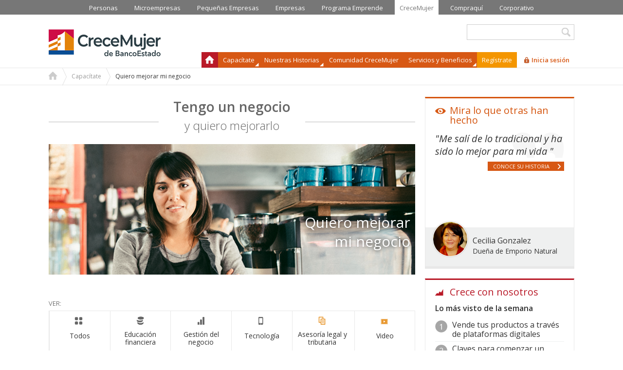

--- FILE ---
content_type: text/html; charset=utf-8
request_url: https://www.crecemujer.cl/capacitate/Quiero-mejorar-mi-negocio?tipo=3&field_video_o_imagen_value=video
body_size: 11643
content:
<!DOCTYPE html>
<!--[if lt IE 7]><html class="lt-ie9 lt-ie8 lt-ie7" lang="es" dir="ltr"><![endif]-->
<!--[if IE 7]><html class="lt-ie9 lt-ie8" lang="es" dir="ltr"><![endif]-->
<!--[if IE 8]><html class="lt-ie9" lang="es" dir="ltr"><![endif]-->
<!--[if gt IE 8]><!--><html lang="es" dir="ltr" prefix="content: http://purl.org/rss/1.0/modules/content/ dc: http://purl.org/dc/terms/ foaf: http://xmlns.com/foaf/0.1/ og: http://ogp.me/ns# rdfs: http://www.w3.org/2000/01/rdf-schema# sioc: http://rdfs.org/sioc/ns# sioct: http://rdfs.org/sioc/types# skos: http://www.w3.org/2004/02/skos/core# xsd: http://www.w3.org/2001/XMLSchema#"><!--<![endif]-->
<head>

<!--[if IE]><![endif]-->
<meta charset="utf-8" />
<meta name="google-site-verification" content="X9OV_ty5jmBguUsDPsAgA3SzHHPtgg-6ePc15xPJVZA"><meta name="theme-color" content="#f49600"><link rel="shortcut icon" href="https://www.crecemujer.cl/sites/default/files/favicon.png" type="image/png" />
<meta name="viewport" content="width=device-width, initial-scale=1.0, user-scalable=yes" />
<meta name="MobileOptimized" content="width" />
<meta name="HandheldFriendly" content="true" />
<meta name="keywords" content="banco estado, crece mujer, crecemujer, mujer emprendedora, crece mujer emprendedora, crece mujer emprendedora banco estado, mujer emprendedora banco estado, bancoestado, banco estado mujer emprendedora, programa crece mujer, mujer crece banco estado, mujeres emprendedoras banco estado, programa crece mujer, mujer emprendedora, acción emprendedora, para emprender, cómo emprender, emprender chile, emprender un negocio, emprender en chile, emprendimiento chile, el emprendimiento, emprendimiento en chile, qué es emprendimiento, ideas emprendimiento, hacer un negocio" />
<meta name="apple-mobile-web-app-capable" content="yes" />
<link rel="canonical" href="https://www.crecemujer.cl/capacitate/Quiero-mejorar-mi-negocio" />
<link rel="shortlink" href="https://www.crecemujer.cl/capacitate/Quiero-mejorar-mi-negocio" />
<title>Quiero mejorar mi negocio | Programa CreceMujer - BancoEstado</title>
<link type="text/css" rel="stylesheet" href="https://www.crecemujer.cl/sites/default/files/advagg_css/css__L0pNoxmbD2kbrLgmQro2a5Th9vrmovnxeMUx_tXQRDc__vMVoVvc8tGb2Pk9urktYGU3eOENBQ4P5jTrZqx8NNXM__izYsLR_g__knS_8wfc5o13aJCiySJPmq1Mje5BSxy6c.css" media="all" />

<!--[if lt IE 8]>
<link type="text/css" rel="stylesheet" href="https://www.crecemujer.cl/sites/default/files/advagg_css/css__uvs3HjcMfo6-UVvw9xkFsFiV7cD_GjowCb03XNISYs4__l8C3nqJnaDqiPf1-Mxg-IJQox_doet-C3V0zUdKIlj8__izYsLR_g__knS_8wfc5o13aJCiySJPmq1Mje5BSxy6c.css" media="screen" />
<![endif]-->
<script src="//ajax.googleapis.com/ajax/libs/jquery/1.8.3/jquery.min.js"></script>
<script>window.jQuery || document.write("<script src='/sites/all/modules/contrib/jquery_update/replace/jquery/1.8/jquery.min.js'>\x3C/script>")</script>
<script src="https://www.crecemujer.cl/sites/default/files/google_tag/google_tag.script.js?t90lwp"></script>
<script src="https://www.crecemujer.cl/misc/jquery-extend-3.4.0.js?v=1.8.3"></script>
<script src="https://www.crecemujer.cl/misc/jquery-html-prefilter-3.5.0-backport.js?v=1.8.3"></script>
<script src="https://www.crecemujer.cl/misc/jquery.once.js?v=1.2"></script>
<script src="https://www.crecemujer.cl/misc/drupal.js?t90lwp"></script>
<script src="https://www.crecemujer.cl/misc/ajax.js?v=7.73"></script>
<script src="https://www.crecemujer.cl/sites/all/modules/contrib/jquery_update/js/jquery_update.js?v=0.0.1"></script>
<script src="https://www.crecemujer.cl/sites/default/files/languages/es_rPoP14-GWn6D_RuIexWDpAEWTXce2FdVUkESdcEZ4lU.js?t90lwp"></script>
<script src="https://www.crecemujer.cl/sites/all/modules/contrib/colorbox/js/colorbox.js?t90lwp"></script>
<script src="https://www.crecemujer.cl/sites/all/modules/contrib/colorbox/js/colorbox_load.js?t90lwp"></script>
<script src="https://www.crecemujer.cl/sites/all/modules/contrib/colorbox/js/colorbox_inline.js?t90lwp"></script>
<script src="https://www.crecemujer.cl/sites/all/modules/contrib/fancybox/fancybox.js?t90lwp"></script>
<script src="https://www.crecemujer.cl/sites/all/libraries/fancybox/source/jquery.fancybox.pack.js?t90lwp"></script>
<script src="https://www.crecemujer.cl/sites/all/libraries/fancybox/lib/jquery.mousewheel-3.0.6.pack.js?t90lwp"></script>
<script src="https://www.crecemujer.cl/sites/all/modules/contrib/video/js/video.js?t90lwp"></script>
<script src="https://www.crecemujer.cl/sites/all/libraries/colorbox/jquery.colorbox-min.js?t90lwp"></script>
<script src="https://www.crecemujer.cl/sites/all/modules/contrib/better_exposed_filters/better_exposed_filters.js?t90lwp"></script>
<script src="https://www.crecemujer.cl/sites/all/modules/contrib/ctools/js/auto-submit.js?t90lwp"></script>
<script src="https://www.crecemujer.cl/sites/all/modules/contrib/google_analytics/googleanalytics.js?t90lwp"></script>
<script src="https://www.crecemujer.cl/misc/progress.js?v=7.73"></script>
<script src="https://www.crecemujer.cl/sites/all/modules/contrib/colorbox_node/colorbox_node.js?t90lwp"></script>
<script src="https://www.crecemujer.cl/sites/all/libraries/superfish/jquery.hoverIntent.minified.js?t90lwp"></script>
<script src="https://www.crecemujer.cl/sites/all/libraries/superfish/sftouchscreen.js?t90lwp"></script>
<script src="https://www.crecemujer.cl/sites/all/libraries/superfish/sfsmallscreen.js?t90lwp"></script>
<script src="https://www.crecemujer.cl/sites/all/libraries/superfish/supposition.js?t90lwp"></script>
<script src="https://www.crecemujer.cl/sites/all/libraries/superfish/jquery.bgiframe.min.js?t90lwp"></script>
<script src="https://www.crecemujer.cl/sites/all/libraries/superfish/superfish.js?t90lwp"></script>
<script src="https://www.crecemujer.cl/sites/all/libraries/easing/jquery.easing.js?t90lwp"></script>
<script src="https://www.crecemujer.cl/sites/all/libraries/superfish/supersubs.js?t90lwp"></script>
<script src="https://www.crecemujer.cl/sites/all/modules/contrib/superfish/superfish.js?t90lwp"></script>
<script src="https://www.crecemujer.cl/sites/all/themes/crecemujer/scripts/anystretch/jquery.anystretch.js?t90lwp"></script>
<script src="https://www.crecemujer.cl/sites/all/themes/crecemujer/scripts/funciones.js?t90lwp"></script>
<script src="https://www.crecemujer.cl/sites/all/themes/crecemujer/js/video-js/video.js?t90lwp"></script>
<script>document.createElement( "picture" );</script>
<script>(function(i,s,o,g,r,a,m){i["GoogleAnalyticsObject"]=r;i[r]=i[r]||function(){(i[r].q=i[r].q||[]).push(arguments)},i[r].l=1*new Date();a=s.createElement(o),m=s.getElementsByTagName(o)[0];a.async=1;a.src=g;m.parentNode.insertBefore(a,m)})(window,document,"script","https://www.google-analytics.com/analytics.js","ga");ga("create", "UA-58795934-1", {"cookieDomain":"auto"});ga("require", "linkid", "linkid.js");ga("set", "anonymizeIp", true);ga("set", "dimension3", "usuario an\u00f3nimo");ga("set", "page", location.pathname + location.search + location.hash);ga("send", "pageview");</script>
<script>jQuery.extend(Drupal.settings, {"basePath":"\/","pathPrefix":"","ajaxPageState":{"theme":"crecemujer","theme_token":"2BqAn8dwcOFYf0_HWUDyyqr8iSctOwYaPkubm4s-RgI","jquery_version":"1.8","css":{"modules\/system\/system.base.css":1,"modules\/system\/system.menus.css":1,"modules\/system\/system.messages.css":1,"modules\/system\/system.theme.css":1,"sites\/all\/modules\/contrib\/calendar\/css\/calendar_multiday.css":1,"sites\/all\/modules\/contrib\/colorbox_node\/colorbox_node.css":1,"modules\/comment\/comment.css":1,"sites\/all\/modules\/contrib\/date\/date_api\/date.css":1,"sites\/all\/modules\/contrib\/date\/date_popup\/themes\/datepicker.1.7.css":1,"sites\/all\/modules\/contrib\/date\/date_repeat_field\/date_repeat_field.css":1,"modules\/field\/theme\/field.css":1,"modules\/node\/node.css":1,"sites\/all\/modules\/contrib\/pet\/pet.css":1,"sites\/all\/modules\/contrib\/picture\/picture_wysiwyg.css":1,"modules\/search\/search.css":1,"modules\/user\/user.css":1,"sites\/all\/modules\/contrib\/views\/css\/views.css":1,"sites\/all\/modules\/contrib\/ckeditor\/css\/ckeditor.css":1,"sites\/all\/libraries\/colorbox\/example2\/colorbox.css":1,"sites\/all\/modules\/contrib\/ctools\/css\/ctools.css":1,"sites\/all\/libraries\/fancybox\/source\/jquery.fancybox.css":1,"sites\/all\/modules\/contrib\/panels\/css\/panels.css":1,"sites\/all\/modules\/contrib\/video\/css\/video.css":1,"sites\/all\/modules\/custom\/feedback_simple\/feedback_simple.css":1,"sites\/all\/libraries\/superfish\/css\/superfish.css":1,"sites\/all\/themes\/adaptivetheme\/at_core\/css\/at.layout.css":1,"sites\/all\/themes\/crecemujer\/css\/font-awesome.min.css":1,"sites\/all\/themes\/crecemujer\/css\/global.base.css":1,"sites\/all\/themes\/crecemujer\/css\/global.styles.css":1,"sites\/all\/themes\/crecemujer\/js\/video-js\/video-js.min.css":1,"public:\/\/adaptivetheme\/crecemujer_files\/crecemujer.responsive.layout.css":1,"public:\/\/adaptivetheme\/crecemujer_files\/crecemujer.responsive.styles.css":1,"public:\/\/adaptivetheme\/crecemujer_files\/crecemujer.lt-ie8.layout.css":1},"js":{"sites\/all\/modules\/contrib\/picture\/picturefill2\/picturefill.min.js":1,"sites\/all\/modules\/contrib\/picture\/picture.min.js":1,"sites\/default\/files\/js_injector\/js_injector_8.js":1,"\/\/ajax.googleapis.com\/ajax\/libs\/jquery\/1.8.3\/jquery.min.js":1,"public:\/\/google_tag\/google_tag.script.js":1,"misc\/jquery-extend-3.4.0.js":1,"misc\/jquery-html-prefilter-3.5.0-backport.js":1,"misc\/jquery.once.js":1,"misc\/drupal.js":1,"misc\/ajax.js":1,"sites\/all\/modules\/contrib\/jquery_update\/js\/jquery_update.js":1,"public:\/\/languages\/es_rPoP14-GWn6D_RuIexWDpAEWTXce2FdVUkESdcEZ4lU.js":1,"sites\/all\/modules\/contrib\/colorbox\/js\/colorbox.js":1,"sites\/all\/modules\/contrib\/colorbox\/js\/colorbox_load.js":1,"sites\/all\/modules\/contrib\/colorbox\/js\/colorbox_inline.js":1,"sites\/all\/modules\/contrib\/fancybox\/fancybox.js":1,"sites\/all\/libraries\/fancybox\/source\/jquery.fancybox.pack.js":1,"sites\/all\/libraries\/fancybox\/lib\/jquery.mousewheel-3.0.6.pack.js":1,"sites\/all\/modules\/contrib\/video\/js\/video.js":1,"sites\/all\/libraries\/colorbox\/jquery.colorbox-min.js":1,"sites\/all\/modules\/contrib\/better_exposed_filters\/better_exposed_filters.js":1,"sites\/all\/modules\/contrib\/ctools\/js\/auto-submit.js":1,"sites\/all\/modules\/contrib\/google_analytics\/googleanalytics.js":1,"misc\/progress.js":1,"sites\/all\/modules\/contrib\/colorbox_node\/colorbox_node.js":1,"sites\/all\/libraries\/superfish\/jquery.hoverIntent.minified.js":1,"sites\/all\/libraries\/superfish\/sftouchscreen.js":1,"sites\/all\/libraries\/superfish\/sfsmallscreen.js":1,"sites\/all\/libraries\/superfish\/supposition.js":1,"sites\/all\/libraries\/superfish\/jquery.bgiframe.min.js":1,"sites\/all\/libraries\/superfish\/superfish.js":1,"sites\/all\/libraries\/easing\/jquery.easing.js":1,"sites\/all\/libraries\/superfish\/supersubs.js":1,"sites\/all\/modules\/contrib\/superfish\/superfish.js":1,"sites\/all\/themes\/crecemujer\/scripts\/anystretch\/jquery.anystretch.js":1,"sites\/all\/themes\/crecemujer\/scripts\/funciones.js":1,"sites\/all\/themes\/crecemujer\/js\/video-js\/video.js":1}},"colorbox":{"opacity":"0.85","current":"{current} de {total}","previous":"\u00ab Anterior","next":"Siguiente \u00bb","close":"Cerrar","maxWidth":"98%","maxHeight":"98%","fixed":true,"mobiledetect":true,"mobiledevicewidth":"480px"},"fancybox":{"options":{"height":500,"maxWidth":1020,"maxHeight":500},"helpers":{"title_enabled":0,"overlay":{"showEarly":0},"title":null},"selectors":["a.fancy","a.fancybox.iframe","a.fancybox.ajax"]},"jcarousel":{"ajaxPath":"\/jcarousel\/ajax\/views"},"better_exposed_filters":{"datepicker":false,"slider":false,"settings":[],"autosubmit":false,"views":{"evento":{"displays":{"page_1":{"filters":[]}}},"capacitaciones":{"displays":{"page_1":{"filters":{"tipo":{"required":false},"field_video_o_imagen_value":{"required":false}}}}},"testimoniales":{"displays":{"block":{"filters":[]},"block_2":{"filters":[]}}}}},"urlIsAjaxTrusted":{"\/capacitate\/Quiero-mejorar-mi-negocio":true,"\/pagina-busqueda":true,"\/search\/node":true},"googleanalytics":{"trackOutbound":1,"trackMailto":1,"trackDownload":1,"trackDownloadExtensions":"7z|aac|arc|arj|asf|asx|avi|bin|csv|doc(x|m)?|dot(x|m)?|exe|flv|gif|gz|gzip|hqx|jar|jpe?g|js|mp(2|3|4|e?g)|mov(ie)?|msi|msp|pdf|phps|png|ppt(x|m)?|pot(x|m)?|pps(x|m)?|ppam|sld(x|m)?|thmx|qtm?|ra(m|r)?|sea|sit|tar|tgz|torrent|txt|wav|wma|wmv|wpd|xls(x|m|b)?|xlt(x|m)|xlam|xml|z|zip","trackColorbox":1,"trackUrlFragments":1},"superfish":{"1":{"id":"1","sf":{"delay":"100","animation":{"opacity":"show","height":["show","easeOutCubic"]},"speed":"\u0027fast\u0027","autoArrows":true,"dropShadows":true,"disableHI":false},"plugins":{"touchscreen":{"mode":"window_width"},"smallscreen":{"mode":"window_width","addSelected":true,"menuClasses":false,"hyperlinkClasses":false,"title":"Men\u00fa principal"},"supposition":true,"bgiframe":true,"supersubs":{"minWidth":"12","maxWidth":"27","extraWidth":1}}}},"colorbox_node":{"width":"400px","height":"640px"},"adaptivetheme":{"crecemujer":{"layout_settings":{"bigscreen":"three-col-grail","tablet_landscape":"three-col-grail","tablet_portrait":"one-col-vert","smalltouch_landscape":"one-col-vert","smalltouch_portrait":"one-col-stack"},"media_query_settings":{"bigscreen":"only screen and (min-width:1100px)","tablet_landscape":"only screen and (min-width:769px) and (max-width:1099px)","tablet_portrait":"only screen and (min-width:581px) and (max-width:768px)","smalltouch_landscape":"only screen and (min-width:321px) and (max-width:580px)","smalltouch_portrait":"only screen and (max-width:320px)"}}}});</script>
<!--[if lt IE 9]>
<script src="https://www.crecemujer.cl/sites/all/themes/adaptivetheme/at_core/scripts/html5.js?t90lwp"></script>
<script src="https://www.crecemujer.cl/sites/all/themes/adaptivetheme/at_core/scripts/respond.js?t90lwp"></script>
<![endif]-->

                              <script>!function(a){var e="https://s.go-mpulse.net/boomerang/",t="addEventListener";if("False"=="True")a.BOOMR_config=a.BOOMR_config||{},a.BOOMR_config.PageParams=a.BOOMR_config.PageParams||{},a.BOOMR_config.PageParams.pci=!0,e="https://s2.go-mpulse.net/boomerang/";if(window.BOOMR_API_key="CDX45-U9NJK-JHVG2-AWQFP-LCDGK",function(){function n(e){a.BOOMR_onload=e&&e.timeStamp||(new Date).getTime()}if(!a.BOOMR||!a.BOOMR.version&&!a.BOOMR.snippetExecuted){a.BOOMR=a.BOOMR||{},a.BOOMR.snippetExecuted=!0;var i,_,o,r=document.createElement("iframe");if(a[t])a[t]("load",n,!1);else if(a.attachEvent)a.attachEvent("onload",n);r.src="javascript:void(0)",r.title="",r.role="presentation",(r.frameElement||r).style.cssText="width:0;height:0;border:0;display:none;",o=document.getElementsByTagName("script")[0],o.parentNode.insertBefore(r,o);try{_=r.contentWindow.document}catch(O){i=document.domain,r.src="javascript:var d=document.open();d.domain='"+i+"';void(0);",_=r.contentWindow.document}_.open()._l=function(){var a=this.createElement("script");if(i)this.domain=i;a.id="boomr-if-as",a.src=e+"CDX45-U9NJK-JHVG2-AWQFP-LCDGK",BOOMR_lstart=(new Date).getTime(),this.body.appendChild(a)},_.write("<bo"+'dy onload="document._l();">'),_.close()}}(),"".length>0)if(a&&"performance"in a&&a.performance&&"function"==typeof a.performance.setResourceTimingBufferSize)a.performance.setResourceTimingBufferSize();!function(){if(BOOMR=a.BOOMR||{},BOOMR.plugins=BOOMR.plugins||{},!BOOMR.plugins.AK){var e=""=="true"?1:0,t="",n="aofiucyx24f6o2llvwra-f-7b9381652-clientnsv4-s.akamaihd.net",i="false"=="true"?2:1,_={"ak.v":"39","ak.cp":"1357926","ak.ai":parseInt("819766",10),"ak.ol":"0","ak.cr":9,"ak.ipv":4,"ak.proto":"h2","ak.rid":"87c96fc8","ak.r":48121,"ak.a2":e,"ak.m":"dscb","ak.n":"essl","ak.bpcip":"3.138.138.0","ak.cport":44150,"ak.gh":"23.62.38.231","ak.quicv":"","ak.tlsv":"tls1.3","ak.0rtt":"","ak.0rtt.ed":"","ak.csrc":"-","ak.acc":"","ak.t":"1768664482","ak.ak":"hOBiQwZUYzCg5VSAfCLimQ==gDCpmmVX/4t394uuTOHdP/ZhhgIj6M4gSpvMdzyW88QlRqnl5aY1WDsNb9LY28y6zdvppKQ+/a1PPguBcSJsGzO2SR7rVhJIF9OxcweCIow6qWQyPe9hHpci6jNgzARBfEcK/shDIiC/xRsiZdzhgvebBdmoxcVVpsQLDAzm/[base64]","ak.pv":"2","ak.dpoabenc":"","ak.tf":i};if(""!==t)_["ak.ruds"]=t;var o={i:!1,av:function(e){var t="http.initiator";if(e&&(!e[t]||"spa_hard"===e[t]))_["ak.feo"]=void 0!==a.aFeoApplied?1:0,BOOMR.addVar(_)},rv:function(){var a=["ak.bpcip","ak.cport","ak.cr","ak.csrc","ak.gh","ak.ipv","ak.m","ak.n","ak.ol","ak.proto","ak.quicv","ak.tlsv","ak.0rtt","ak.0rtt.ed","ak.r","ak.acc","ak.t","ak.tf"];BOOMR.removeVar(a)}};BOOMR.plugins.AK={akVars:_,akDNSPreFetchDomain:n,init:function(){if(!o.i){var a=BOOMR.subscribe;a("before_beacon",o.av,null,null),a("onbeacon",o.rv,null,null),o.i=!0}return this},is_complete:function(){return!0}}}}()}(window);</script></head>
<body class="html not-front not-logged-in one-sidebar sidebar-second page-capacitate page-capacitate-quiero-mejorar-mi-negocio atr-7.x-3.x atv-7.x-3.2 page-panels">
  <div class="region region-page-top"><div class="region-inner clearfix"><noscript><iframe src="https://www.googletagmanager.com/ns.html?id=GTM-TLW74L" height="0" width="0" style="display:none;visibility:hidden"></iframe></noscript></div></div>  
    <!-- Facebook Pixel Code -->
<script>
!function(f,b,e,v,n,t,s)
{if(f.fbq)return;n=f.fbq=function(){n.callMethod?
n.callMethod.apply(n,arguments):n.queue.push(arguments)};
if(!f._fbq)f._fbq=n;n.push=n;n.loaded=!0;n.version='2.0';
n.queue=[];t=b.createElement(e);t.async=!0;
t.src=v;s=b.getElementsByTagName(e)[0];
s.parentNode.insertBefore(t,s)}(window,document,'script',
'https://connect.facebook.net/en_US/fbevents.js');
 fbq('init', '1647150888862745'); 
fbq('track', 'PageView');
</script>
<noscript>
 <img height="1" width="1" 
src="https://www.facebook.com/tr?id=1647150888862745&ev=PageView
&noscript=1"/>
</noscript>
<!-- End Facebook Pixel Code -->

<div id="top_header">
  <div class="container">
      </div>
</div>
<!-- Produccion ASIMOV -->
<div id="page-wrapper">
  <!-- !Leaderboard Region -->
  <div class="region region-leaderboard"><div class="region-inner clearfix"><nav id="block-menu-menu-portales-red-bancoestado" class="block block-menu no-title"  role="navigation"><div class="block-inner clearfix">  
  
  <ul class="menu clearfix"><li class="first leaf menu-depth-1 menu-item-2588"><a href="https://www.bancoestado.cl/content/bancoestado-public/cl/es/home/home.html" target="_blank">Personas</a></li><li class="leaf menu-depth-1 menu-item-2591"><a href="https://www.bancoestado.cl/content/bancoestado-public/cl/es/home/home-microempresa.html#/" target="_blank">Microempresas</a></li><li class="leaf menu-depth-1 menu-item-2590"><a href="https://www.bancoestado.cl/content/bancoestado-public/cl/es/home/inicio---bancoestado-pequena-empresa.html#/" target="_blank">Pequeñas Empresas</a></li><li class="leaf menu-depth-1 menu-item-2589"><a href="https://www.bancoestado.cl/content/bancoestado-public/cl/es/home/inicio---bancoestado-empresas.html#/" target="_blank">Empresas</a></li><li class="leaf menu-depth-1 menu-item-5968"><a href="https://emprendebancoestado.cl/" target="_blank">Programa Emprende</a></li><li class="leaf menu-depth-1 menu-item-2593"><a href="/" class="active">CreceMujer</a></li><li class="leaf menu-depth-1 menu-item-2592"><a href="https://compraqui.cl/" target="_blank">Compraquí</a></li><li class="last leaf menu-depth-1 menu-item-2594"><a href="http://www.corporativo.bancoestado.cl" target="_blank">Corporativo</a></li></ul>
  </div></nav></div></div>

  <div id="page" class="container page">


    <header id="header" class="clearfix" role="banner">

              <!-- !Branding -->
        <div id="branding" class="branding-elements clearfix">

                      <div id="logo">
              <a href="/"><img class="site-logo" typeof="foaf:Image" src="https://www.crecemujer.cl/sites/default/files/logocm_2020_0.png" alt="Programa CreceMujer - BancoEstado" /></a>            </div>
          
                      <!-- !Site name and Slogan -->
            <div class="h-group" id="name-and-slogan">

                              <h1 id="site-name"><a href="/" title="Página de inicio">Programa CreceMujer - BancoEstado</a></h1>
              
              
            </div>
          
        </div>
      
      <!-- !Header Region -->
      <div class="region region-header"><div class="region-inner clearfix"><div id="block-views-exp-pagina-de-busqueda-page" class="block block-views no-title" ><div class="block-inner clearfix">  
  
  <div class="block-content content"><form action="/pagina-busqueda" method="get" id="views-exposed-form-pagina-de-busqueda-page" accept-charset="UTF-8"><div><div class="views-exposed-form">
  <div class="views-exposed-widgets clearfix">
          <div id="edit-palabra-wrapper" class="views-exposed-widget views-widget-filter-search_api_views_fulltext">
                  <label for="edit-palabra">
            Ingresa palabra clave          </label>
                        <div class="views-widget">
          <div class="form-item form-type-textfield form-item-palabra">
 <input type="text" id="edit-palabra" name="palabra" value="" size="30" maxlength="128" class="form-text" />
</div>
        </div>
              </div>
                    <div class="views-exposed-widget views-submit-button">
      <input type="submit" id="edit-submit-pagina-de-busqueda" name="" value="Buscar" class="form-submit" />    </div>
      </div>
</div>
</div></form></div>
  </div></div><nav id="block-superfish-1" class="block block-superfish no-title" ><div class="block-inner clearfix">  
  
  <ul id="superfish-1" class="menu sf-menu sf-main-menu sf-horizontal sf-style-none sf-total-items-7 sf-parent-items-3 sf-single-items-4"><li id="menu-218-1" class="first odd sf-item-1 sf-depth-1 sf-no-children"><a href="/" class="sf-depth-1">Inicio</a></li><li id="menu-7427-1" class="middle even sf-item-2 sf-depth-1 sf-total-children-4 sf-parent-children-0 sf-single-children-4 menuparent"><span class="sf-depth-1 menuparent nolink">Capacítate</span><ul><li id="menu-23584-1" class="first odd sf-item-1 sf-depth-2 sf-no-children"><a href="/capacitate/ideas-de-negocio" class="sf-depth-2">Ideas de negocio</a></li><li id="menu-7428-1" class="middle even sf-item-2 sf-depth-2 sf-no-children"><a href="/capacitate/comienzo-un-negocio" class="sf-depth-2">Comienzo un negocio</a></li><li id="menu-7429-1" class="middle odd sf-item-3 sf-depth-2 sf-no-children"><a href="/capacitate/quiero-mejorar-mi-negocio" class="sf-depth-2">Quiero mejorar mi negocio</a></li><li id="menu-48988-1" class="last even sf-item-4 sf-depth-2 sf-no-children"><a href="/capacitate/mejora-tus-posibilidades-laborales" class="sf-depth-2">Mejora tus posibilidades laborales</a></li></ul></li><li id="menu-2513-1" class="middle odd sf-item-3 sf-depth-1 sf-total-children-2 sf-parent-children-0 sf-single-children-2 menuparent"><span class="sf-depth-1 menuparent nolink">Nuestras Historias</span><ul><li id="menu-2514-1" class="first odd sf-item-1 sf-depth-2 sf-no-children"><a href="/cuentanos-tu-historia" class="sf-depth-2">Cuéntanos tu historia</a></li><li id="menu-2515-1" class="last even sf-item-2 sf-depth-2 sf-no-children"><a href="/historias" class="sf-depth-2">Ve las historias</a></li></ul></li><li id="menu-2516-1" class="middle even sf-item-4 sf-depth-1 sf-no-children"><a href="/comunidad" class="sf-depth-1">Comunidad CreceMujer</a></li><li id="menu-48962-1" class="middle odd sf-item-5 sf-depth-1 sf-total-children-2 sf-parent-children-0 sf-single-children-2 menuparent"><span class="sf-depth-1 menuparent nolink">Servicios y Beneficios</span><ul><li id="menu-2517-1" class="first odd sf-item-1 sf-depth-2 sf-no-children"><a href="/servicios-para-ti" class="sf-depth-2">Servicios para tí</a></li><li id="menu-48963-1" class="last even sf-item-2 sf-depth-2 sf-no-children"><a href="/beneficios-para-ti" class="sf-depth-2">Beneficios para tí</a></li></ul></li><li id="menu-2518-1" class="middle even sf-item-6 sf-depth-1 sf-no-children"><a href="/registro-de-usuario" id="register" class="sf-depth-1">Regístrate</a></li><li id="menu-2519-1" class="last odd sf-item-7 sf-depth-1 sf-no-children"><a href="/ingresar" id="login" class="colorbox-node sf-depth-1">Inicia sesión</a></li></ul>
  </div></nav><nav id="block-menu-menu-menu-log-responsive" class="block block-menu no-title"  role="navigation"><div class="block-inner clearfix">  
  
  <ul class="menu clearfix"><li class="first leaf menu-depth-1 menu-item-43896"><a href="/registro-de-usuario" id="register">Regístrate</a></li><li class="last leaf menu-depth-1 menu-item-43897"><a href="/ingresar" id="login">Inicia Sesión</a></li></ul>
  </div></nav></div></div>
    </header>

    <!-- !Navigation -->
            
    <!-- !Breadcrumbs -->
          <div class="content-breadcrumb">
        <h2 class="element-invisible">Usted está aquí</h2><div class="breadcrumb"><span class="inline odd first"><a href="/">Home</a></span> <span class="delimiter">»</span> <span class="inline even"><a href="/capacitate/comienzo-un-negocio">Capacítate</a></span> <span class="delimiter">»</span> <span class="inline odd last">Quiero mejorar mi negocio</span></div>      </div>
    
    <!-- !Secondary Content Region -->
    
    <div id="columns" class="columns clearfix">
      <main id="content-column" class="content-column" role="main">
        <div class="content-inner">
          <!-- !Messages and Help -->

                              
          <!-- !Highlighted region -->
          
          <section id="main-content">

          
          <!-- !Main Content Header -->
                      <header id="main-content-header" class="clearfix">

                              <h1 id="page-title">
                  Quiero mejorar mi negocio                </h1>
              
              
            </header>
          
          <!-- !Main Content -->
                      <div id="content" class="region">
              <div id="block-system-main" class="block block-system no-title" >  
  
  <div class="one-column at-panel panel-display clearfix" id="capacitate">
  <div class="region region-one-main">
    <div class="region-inner clearfix">
      <div class="panel-pane pane-block pane-block-6 titulo-doble no-title block">
  <div class="block-inner clearfix">
    
            
    
    <div class="block-content">
      <h2><strong>Tengo un negocio</strong><br />
y quiero mejorarlo</h2>
<p><img alt="" src="https://www.crecemujer.cl/sites/default/files/cabz_etapa_mejora.png" style="width: 761px; height: 270px;" /></p>
<h3>Quiero mejorar mi negocio</h3>
    </div>

    
    
  </div>
</div>
<div class="panel-separator"></div><div class="panel-pane pane-block pane-views-exp-capacitaciones-page-1 pane-views no-title block">
  <div class="block-inner clearfix">
    
            
    
    <div class="block-content">
      <form class="ctools-auto-submit-full-form" action="/capacitate/Quiero-mejorar-mi-negocio" method="get" id="views-exposed-form-capacitaciones-page-1" accept-charset="UTF-8"><div><div class="views-exposed-form">
  <div class="views-exposed-widgets clearfix">
          <div id="edit-tipo-wrapper" class="views-exposed-widget views-widget-filter-field_categoria_tid">
                  <label for="edit-tipo">
            Ver:          </label>
                        <div class="views-widget">
          <div class="form-item form-type-select form-item-tipo">
 <div class="bef-select-as-links"><div class="form-item">
 <div id="edit-tipo-all" class="form-item form-type-bef-link form-item-edit-tipo-all">
 <a href="https://www.crecemujer.cl/capacitate/Quiero-mejorar-mi-negocio?tipo=All&amp;field_video_o_imagen_value=video">Todos</a>
</div>
<div id="edit-tipo-2" class="form-item form-type-bef-link form-item-edit-tipo-2">
 <a href="https://www.crecemujer.cl/capacitate/Quiero-mejorar-mi-negocio?tipo=2&amp;field_video_o_imagen_value=video">Educación financiera</a>
</div>
<div id="edit-tipo-4" class="form-item form-type-bef-link form-item-edit-tipo-4">
 <a href="https://www.crecemujer.cl/capacitate/Quiero-mejorar-mi-negocio?tipo=4&amp;field_video_o_imagen_value=video">Gestión del negocio</a>
</div>
<div id="edit-tipo-1" class="form-item form-type-bef-link form-item-edit-tipo-1">
 <a href="https://www.crecemujer.cl/capacitate/Quiero-mejorar-mi-negocio?tipo=1&amp;field_video_o_imagen_value=video">Tecnología</a>
</div>
<div id="edit-tipo-3" class="form-item form-type-bef-link form-item-edit-tipo-3">
 <a href="https://www.crecemujer.cl/capacitate/Quiero-mejorar-mi-negocio?tipo=3&amp;field_video_o_imagen_value=video" class="active">Asesoría legal y tributaria</a>
</div>

</div>
<select style="display: none;" id="edit-tipo" name="tipo" class="form-select"><option value="All">Todos</option><option value="2">Educación financiera</option><option value="4">Gestión del negocio</option><option value="1">Tecnología</option><option value="3" selected="selected">Asesoría legal y tributaria</option></select><input type="hidden" class="bef-new-value" name="tipo" value="3" /></div>
</div>
        </div>
              </div>
          <div id="edit-field-video-o-imagen-value-wrapper" class="views-exposed-widget views-widget-filter-field_video_o_imagen_value">
                  <label for="edit-field-video-o-imagen-value">
            Video o imagen (field_video_o_imagen)          </label>
                        <div class="views-widget">
          <div class="form-item form-type-select form-item-field-video-o-imagen-value">
 <div class="bef-select-as-links"><div class="form-item">
 <div id="edit-field-video-o-imagen-value-all" class="form-item form-type-bef-link form-item-edit-field-video-o-imagen-value-all">
 <a href="https://www.crecemujer.cl/capacitate/Quiero-mejorar-mi-negocio?tipo=3&amp;field_video_o_imagen_value=All">- Cualquiera -</a>
</div>
<div id="edit-field-video-o-imagen-value-video" class="form-item form-type-bef-link form-item-edit-field-video-o-imagen-value-video">
 <a href="https://www.crecemujer.cl/capacitate/Quiero-mejorar-mi-negocio?tipo=3&amp;field_video_o_imagen_value=video" class="active">Video</a>
</div>

</div>
<select style="display: none;" id="edit-field-video-o-imagen-value" name="field_video_o_imagen_value" class="form-select"><option value="All">- Cualquiera -</option><option value="video" selected="selected">Video</option></select><input type="hidden" class="bef-new-value" name="field_video_o_imagen_value" value="video" /></div>
</div>
        </div>
              </div>
                    <div class="views-exposed-widget views-submit-button">
      <input class="ctools-use-ajax ctools-auto-submit-click js-hide element-hidden form-submit" type="submit" id="edit-submit-capacitaciones" name="" value="Aplicar" />    </div>
      </div>
</div>
</div></form>    </div>

    
    
  </div>
</div>
<div class="panel-separator"></div><div class="panel-pane pane-views pane-capacitaciones no-title block">
  <div class="block-inner clearfix">
    
            
    
    <div class="block-content">
      <div class="view view-capacitaciones view-id-capacitaciones view-display-id-page_1 grilla grilla-capacitaciones view-dom-id-4f09d3146771a119bbd6b69f28ff0b2e">
        
  
  
      <div class="view-content">
        <div class="views-row views-row-1 views-row-odd views-row-first categoria-3">
    <div class="wrapper">
  
  <div class="views-field views-field-field-categoria">        <div class="field-content"><i></i>Asesoría legal y tributaria</div>  </div>  
  <div class="views-field views-field-field-image">        <div class="field-content"></div>  </div>  
  <div class="views-field views-field-field-video">        <div class="field-content"><a href="/capacitacion/quiero-mejorar-mi-negocio/ley-de-etiquetado-de-alimentos"><img typeof="foaf:Image" class="image-style-thumb-video-200x100" src="https://www.crecemujer.cl/sites/default/files/styles/thumb_video_200x100/public/videos/thumbnails/34771/thumbnail-34771_0005.jpg?itok=8P0hay6M" width="200" height="100" alt="Ley de etiquetado de alimentos" title="Ley de etiquetado de alimentos" /></a></div>  </div>  
  <div class="views-field views-field-field-video-embed">        <div class="field-content"></div>  </div>  
  <div class="views-field views-field-title">        <span class="field-content"><a href="/capacitacion/quiero-mejorar-mi-negocio/ley-de-etiquetado-de-alimentos">Ley de etiquetado de alimentos</a></span>  </div>  
  <div class="views-field views-field-nothing usuario">        <span class="field-content"><div class="avatar"><img typeof="foaf:Image" class="image-style-avatar-menu" src="https://www.crecemujer.cl/sites/default/files/styles/avatar_menu/public/pictures/picture-300-1425748617.jpg?itok=d8EUB9Dj" width="56" height="56" alt="" /></div>
<div class="nombre"><a href="https://www.crecemujer.cl/usuario/crecemujer">Crecemujer .</a></div>
<div class="ocupacion">Administradora del sitio</div>
<div class="region-comuna"></div></span>  </div></div>  </div>
  <div class="views-row views-row-2 views-row-even categoria-3">
    <div class="wrapper">
  
  <div class="views-field views-field-field-categoria">        <div class="field-content"><i></i>Asesoría legal y tributaria</div>  </div>  
  <div class="views-field views-field-field-image">        <div class="field-content"></div>  </div>  
  <div class="views-field views-field-field-video">        <div class="field-content"><a href="/capacitacion/quiero-mejorar-mi-negocio/articulo-14-ter-letra"><img typeof="foaf:Image" class="image-style-thumb-video-200x100" src="https://www.crecemujer.cl/sites/default/files/styles/thumb_video_200x100/public/videos/thumbnails/34725/thumbnail-34725_0003.jpg?itok=Pzg2sV_4" width="200" height="100" alt="Artículo 14 TER Letra A " title="Artículo 14 TER Letra A " /></a></div>  </div>  
  <div class="views-field views-field-field-video-embed">        <div class="field-content"></div>  </div>  
  <div class="views-field views-field-title">        <span class="field-content"><a href="/capacitacion/quiero-mejorar-mi-negocio/articulo-14-ter-letra">Artículo 14 TER Letra A </a></span>  </div>  
  <div class="views-field views-field-nothing usuario">        <span class="field-content"><div class="avatar"><img typeof="foaf:Image" class="image-style-avatar-menu" src="https://www.crecemujer.cl/sites/default/files/styles/avatar_menu/public/pictures/picture-300-1425748617.jpg?itok=d8EUB9Dj" width="56" height="56" alt="" /></div>
<div class="nombre"><a href="https://www.crecemujer.cl/usuario/crecemujer">Crecemujer .</a></div>
<div class="ocupacion">Administradora del sitio</div>
<div class="region-comuna"></div></span>  </div></div>  </div>
  <div class="views-row views-row-3 views-row-odd categoria-3">
    <div class="wrapper">
  
  <div class="views-field views-field-field-categoria">        <div class="field-content"><i></i>Asesoría legal y tributaria</div>  </div>  
  <div class="views-field views-field-field-image">        <div class="field-content"></div>  </div>  
  <div class="views-field views-field-field-video">        <div class="field-content"><a href="/capacitacion/quiero-mejorar-mi-negocio/riesgos-laborales"><img typeof="foaf:Image" class="image-style-thumb-video-200x100" src="https://www.crecemujer.cl/sites/default/files/styles/thumb_video_200x100/public/videos/thumbnails/24771/thumbnail-24771_0003.jpg?itok=8TugL8dE" width="200" height="100" alt="Riesgos laborales" title="Riesgos laborales" /></a></div>  </div>  
  <div class="views-field views-field-field-video-embed">        <div class="field-content"></div>  </div>  
  <div class="views-field views-field-title">        <span class="field-content"><a href="/capacitacion/quiero-mejorar-mi-negocio/riesgos-laborales">Riesgos laborales</a></span>  </div>  
  <div class="views-field views-field-nothing usuario">        <span class="field-content"><div class="avatar"><img typeof="foaf:Image" class="image-style-avatar-menu" src="https://www.crecemujer.cl/sites/default/files/styles/avatar_menu/public/pictures/picture-300-1425748617.jpg?itok=d8EUB9Dj" width="56" height="56" alt="" /></div>
<div class="nombre"><a href="https://www.crecemujer.cl/usuario/crecemujer">Crecemujer .</a></div>
<div class="ocupacion">Administradora del sitio</div>
<div class="region-comuna"></div></span>  </div></div>  </div>
  <div class="views-row views-row-4 views-row-even categoria-3">
    <div class="wrapper">
  
  <div class="views-field views-field-field-categoria">        <div class="field-content"><i></i>Asesoría legal y tributaria</div>  </div>  
  <div class="views-field views-field-field-image">        <div class="field-content"></div>  </div>  
  <div class="views-field views-field-field-video">        <div class="field-content"><a href="/capacitacion/quiero-mejorar-mi-negocio/conoce-tus-obligaciones-contables-como-emprendedora"><img typeof="foaf:Image" class="image-style-thumb-video-200x100" src="https://www.crecemujer.cl/sites/default/files/styles/thumb_video_200x100/public/videos/thumbnails/18164/thumbnail-18164_0005.jpg?itok=UlER0aki" width="200" height="100" alt="Conoce tus obligaciones contables como emprendedora" title="Conoce tus obligaciones contables como emprendedora" /></a></div>  </div>  
  <div class="views-field views-field-field-video-embed">        <div class="field-content"></div>  </div>  
  <div class="views-field views-field-title">        <span class="field-content"><a href="/capacitacion/quiero-mejorar-mi-negocio/conoce-tus-obligaciones-contables-como-emprendedora">Conoce tus obligaciones contables como emprendedora</a></span>  </div>  
  <div class="views-field views-field-nothing usuario">        <span class="field-content"><div class="avatar"><img typeof="foaf:Image" class="image-style-avatar-menu" src="https://www.crecemujer.cl/sites/default/files/styles/avatar_menu/public/pictures/picture-40360-1460042476.png?itok=Ke6mrWCU" width="56" height="56" alt="" /></div>
<div class="nombre"><a href="https://www.crecemujer.cl/usuario/patricia-mancilla1">Patricia Mancilla</a></div>
<div class="ocupacion">Microempresaria</div>
<div class="region-comuna"></div></span>  </div></div>  </div>
  <div class="views-row views-row-5 views-row-odd views-row-last categoria-3">
    <div class="wrapper">
  
  <div class="views-field views-field-field-categoria">        <div class="field-content"><i></i>Asesoría legal y tributaria</div>  </div>  
  <div class="views-field views-field-field-image">        <div class="field-content"></div>  </div>  
  <div class="views-field views-field-field-video">        <div class="field-content"><a href="/capacitacion/quiero-mejorar-mi-negocio/descubre-la-importancia-de-tener-un-contrato-de-trabajo"><img typeof="foaf:Image" class="image-style-thumb-video-200x100" src="https://www.crecemujer.cl/sites/default/files/styles/thumb_video_200x100/public/videos/thumbnails/16008/thumbnail-16008_0001.jpg?itok=h8boLpj7" width="200" height="100" alt="Descubre la  importancia de tener un contrato de trabajo" title="Descubre la  importancia de tener un contrato de trabajo" /></a></div>  </div>  
  <div class="views-field views-field-field-video-embed">        <div class="field-content"></div>  </div>  
  <div class="views-field views-field-title">        <span class="field-content"><a href="/capacitacion/quiero-mejorar-mi-negocio/descubre-la-importancia-de-tener-un-contrato-de-trabajo">Descubre la  importancia de tener un contrato de trabajo</a></span>  </div>  
  <div class="views-field views-field-nothing usuario">        <span class="field-content"><div class="avatar"><img typeof="foaf:Image" class="image-style-avatar-menu" src="https://www.crecemujer.cl/sites/default/files/styles/avatar_menu/public/pictures/picture-300-1425748617.jpg?itok=d8EUB9Dj" width="56" height="56" alt="" /></div>
<div class="nombre"><a href="https://www.crecemujer.cl/usuario/crecemujer">Crecemujer .</a></div>
<div class="ocupacion">Administradora del sitio</div>
<div class="region-comuna"></div></span>  </div></div>  </div>
    </div>
  
  
  
  
  
  
</div>    </div>

    
    
  </div>
</div>
    </div>
  </div>
</div>

  </div>            </div>
          
          <!-- !Feed Icons -->
          
          
        </section><!-- /end #main-content -->

        <!-- !Content Aside Region-->
        
    </div><!-- /end .content-inner -->
    </main><!-- /end #content-column -->

    <!-- !Sidebar Regions -->
        <div class="region region-sidebar-second sidebar"><div class="region-inner clearfix"><section id="block-views-testimoniales-block" class="block block-views" ><div class="block-inner clearfix">  
      <h2 class="block-title">Mira lo que otras han hecho</h2>
  
  <div class="block-content content"><div class="view view-testimoniales view-id-testimoniales view-display-id-block view-dom-id-85b7071dbad9049edf91b8d61463ae6d">
        
  
  
      <div class="view-content">
        <div class="views-row views-row-1 views-row-odd views-row-first views-row-last">
      
  <div class="views-field views-field-field-cuote">        <div class="field-content">"Me salí de lo tradicional y ha sido lo mejor para mi vida
"</div>  </div>  
  <div class="views-field views-field-view-node">        <span class="field-content"><a href="/historia/me-sali-de-lo-tradicional-y-ha-sido-lo-mejor-para-mi-vida">Conoce su historia</a></span>  </div>  
  <div class="views-field views-field-views-conditional">        <div class="field-content"><div class="avatar"><img typeof="foaf:Image" class="image-style-avatar-thumbnail" src="https://www.crecemujer.cl/sites/default/files/styles/avatar_thumbnail/public/captura_de_pantalla_2018-08-21_a_las_13.38.27.png?itok=J_bkeAe9" width="70" height="70" alt="" /></div>
<div class="nombre">Cecilia Gonzalez</div>
<div class="ocupacion">Dueña de Emporio Natural</div>
<div class="region-comuna"></div></div>  </div>  </div>
    </div>
  
  
  
  
  
  
</div></div>
  </div></section><section id="block-views-testimoniales-block-2" class="block block-views" ><div class="block-inner clearfix">  
      <h2 class="block-title">Crece con nosotros</h2>
  
  <div class="block-content content"><div class="view view-testimoniales view-id-testimoniales view-display-id-block_2 view-dom-id-5df53c628e93e870c3b98f352fa583fd">
            <div class="view-header">
      <p>Lo más visto de la semana</p>
    </div>
  
  
  
      <div class="view-content">
      <div class="item-list">    <ol>          <li class="views-row views-row-1 views-row-odd views-row-first">  
  <div class="views-field views-field-title">        <span class="field-content"><a href="/capacitacion/comienzo-un-negocio/vende-tus-productos-traves-de-plataformas-digitales">Vende tus productos a través de plataformas digitales</a></span>  </div></li>
          <li class="views-row views-row-2 views-row-even">  
  <div class="views-field views-field-title">        <span class="field-content"><a href="/capacitacion/ideas-de-negocio/claves-para-comenzar-un-emprendimiento-temprana-edad">Claves para comenzar un emprendimiento a temprana edad</a></span>  </div></li>
          <li class="views-row views-row-3 views-row-odd">  
  <div class="views-field views-field-title">        <span class="field-content"><a href="/capacitacion/quiero-mejorar-mi-negocio/es-hora-de-renovar-la-web-de-tu-emprendimiento">¿Es hora de renovar la web de tu emprendimiento?</a></span>  </div></li>
          <li class="views-row views-row-4 views-row-even">  
  <div class="views-field views-field-title">        <span class="field-content"><a href="/capacitacion/comienzo-un-negocio/como-mejorar-mi-negocio-turistico">Cómo mejorar mi negocio turístico</a></span>  </div></li>
          <li class="views-row views-row-5 views-row-odd views-row-last">  
  <div class="views-field views-field-title">        <span class="field-content"><a href="/capacitacion/quiero-mejorar-mi-negocio/mira-como-la-inteligencia-artificial-puede-ayudar-tu">Mira como la inteligencia artificial puede ayudar a tu emprendimiento</a></span>  </div></li>
      </ol></div>    </div>
  
  
  
  
  
  
</div></div>
  </div></section></div></div>
  </div><!-- /end #columns -->

  <!-- !Tertiary Content Region -->
  

</div>
</div>
<!-- !Footer -->
  <footer id="footer" class="clearfix" role="contentinfo">
    <div class="region region-footer"><div class="region-inner clearfix"><div id="block-block-4" class="block block-block no-title" ><div class="block-inner clearfix">  
  
  <div class="block-content content"><ul><li><a href="http://www.bancoestado.cl/bancapersonas" target="_blank">Personas</a></li>
<li><a href="https://www.emprendebancoestado.cl" target="_blank">Programa Emprende</a></li>
<li><a href="http://www.bancoestado.cl/microempresas" target="_blank">Microempresas</a></li>
<li><a href="http://www.corporativo.bancoestado.cl" target="_blank">Corporativo</a></li>
<li><a href="http://www.bancoestado.cl/pequenaempresa" target="_blank">Pequeñas Empresas</a></li>
<li><a href="http://www.corporativo.bancoestado.cl/investor-relations/investor-home" target="_blank">Investor Relations</a></li>
<li><a href="http://www.bancoestado.cl/imagenes/empresas2008/Nueva_home_Empresas/index.html" target="_blank">Empresas</a></li>
<li><a href="http://www.beneficiostarjetas.cl" target="_blank">Beneficios</a></li>
<li><a href="http://www.bancoestado.cl/imagenes/institucionespublicas2008/Nueva_Home_Instituciones/index.html" target="_blank">Instituciones Públicas</a></li>
<li><a href="http://www.bancoestado.cl/imagenes/redatencion/Sucursales2.asp?" target="_blank">Red de atención</a></li>
</ul></div>
  </div></div><div id="block-block-18" class="block block-block no-title" ><div class="block-inner clearfix">  
  
  <div class="block-content content"><div class="redes">
<p>Síguenos <a class="youtube" href="https://www.youtube.com/channel/UCNPgFAMyv8JKpgXU5B9ZDPQ" target="_blank" title="Twitter">Youtube</a> <a class="instagram" href="https://twitter.com/bancoestado" target="_blank" title="Twitter">Twitter</a> <a class="facebook" href="https://www.facebook.com/crecemujercl/" target="_blank" title="Facebook">Facebook</a></p>
</div>
<ul class="menu-footer"><li class="first"><a href="/capacitaciones?tipo=2">Educación financiera</a></li>
<li><a href="/capacitaciones?tipo=4">Gestión del negocio</a></li>
<li><a href="/capacitate/mejora-tus-posibilidades-laborales">Mejora en tu trabajo</a></li>
<li><a href="/beneficios-para-ti">Beneficios del Estado</a></li>
<li><a href="/servicios-para-ti">Servicios BancoEstado</a></li>
</ul><div class="legales"><a href="/acerca-de-nosotros">Acerca de nosotros</a> | <a href="/politicas-de-privacidad">Política de privacidad</a> | <a href="/terminos-de-uso">Términos de Uso</a> |
<div hidden=""><a href="/contacto">Contacto</a></div>
<p>Esta es una iniciativa de BancoEstado para las mujeres del país.</p>
</div>
</div>
  </div></div><div id="block-block-36" class="block block-block no-title" ><div class="block-inner clearfix">  
  
  <div class="block-content content">

<script>
    (function ($) {
        $(document).ready(function () {          
          
           setTimeout(function () {
            $.colorbox({
                inline: true,
                href: "article.ads_lightbox_v",
                width: '465px',
                height: '680px',
                closeButton: true,
                overlayClose: true
            });

}, 10000);


        });


    })(jQuery);
</script>
<div style="display:none">
    <article id="node-45" role="article" class="ads_lightbox_v" style="background-color:#fff; width:460px; margin-top:0px;">
    
	<div class="field-item">
		<div class="llamados clearfix">
			<h2 style="background:none; padding:30px 0px;font-size: 1.875em;"><strong> Esto es solo una parte</strong><br> de lo que te podemos<br> mostrar</h2>
		</div>
                <p></p>
		<p>Ten acceso a contenido exclusivo y a las<br> conexiones que necesitas para crecer<br> con tu negocio.</p>
		
		<hr>
                <p></p>
		<h3 style="font-size: 1.500em; font-weight: 300;"><strong>Regístrate</strong> y se parte de<br> nuestra comunidad</h3>

		<!--<p></p>-->
		<p></p>
		<p><a href="/user/register" class="btn btn-naranjo">Regístrate con tu email</a></p>

		<p>o puedes</p>

		<p><a class="facebook-action-connect" rel="nofollow" href="https://www.facebook.com/v2.3/dialog/oauth?client_id=776516939051748&amp;redirect_uri=https%3A//www.crecemujer.cl/fboauth/connect%3Fdestination%3Dnode%252F45&amp;scope=email"><img src="/sites/all/themes/crecemujer/images/facebook_logo.png" alt=""></a></p>

		<hr>


		<p class="estas-registrada">¿Estás registrada? <a href="/ingresar" class="colorbox-node init-colorbox-node-processed-processed">Inicia Sesión</a></p>

	</div>

</article>
</div>
</div>
  </div></div><div id="block-block-40" class="block block-block no-title" ><div class="block-inner clearfix">  
  
  <div class="block-content content"><script type="text/javascript">
    (function($) {
      $( document ).ready(function() {
		jQuery('#block-block-27 a.btn').click(function(e){
		    ga('send', 'event', 'chat', 'iniciar');
		} );
      });
    })(jQuery);
</script></div>
  </div></div></div></div>        <div class="right-footer color"></div>
    <div class="left-footer color"></div>
  </footer>
  <script async="async" src="https://www.crecemujer.cl/sites/all/modules/contrib/picture/picturefill2/picturefill.min.js?v=2.3.1"></script>
<script async="async" src="https://www.crecemujer.cl/sites/all/modules/contrib/picture/picture.min.js?v=7.73"></script>
<script src="https://www.crecemujer.cl/sites/default/files/js_injector/js_injector_8.js?t90lwp"></script>
<script>(function($){$(document).ready(function(){$("form.comment-form input.form-submit").val('Comentar')})})(jQuery);</script>
</body>
</html>


--- FILE ---
content_type: text/css
request_url: https://www.crecemujer.cl/sites/default/files/advagg_css/css__L0pNoxmbD2kbrLgmQro2a5Th9vrmovnxeMUx_tXQRDc__vMVoVvc8tGb2Pk9urktYGU3eOENBQ4P5jTrZqx8NNXM__izYsLR_g__knS_8wfc5o13aJCiySJPmq1Mje5BSxy6c.css
body_size: 48070
content:
@import url('https://fonts.googleapis.com/css?family=Open+Sans:300,300i,400,400i,600,600i,700,700i,800,800i')screen;#autocomplete{border:1px solid;overflow:hidden;position:absolute;z-index:100;}#autocomplete ul{list-style:none;list-style-image:none;margin:0;padding:0;}#autocomplete li{background:#fff;color:#000;cursor:default;white-space:pre;zoom:1;}html.js input.form-autocomplete{background-image:url(/misc/throbber-inactive.png);background-position:100% center;background-repeat:no-repeat;}html.js input.throbbing{background-image:url(/misc/throbber-active.gif);background-position:100% center;}html.js fieldset.collapsed{border-bottom-width:0;border-left-width:0;border-right-width:0;height:1em;}html.js fieldset.collapsed .fieldset-wrapper{display:none;}fieldset.collapsible{position:relative;}fieldset.collapsible .fieldset-legend{display:block;}.form-textarea-wrapper textarea{display:block;margin:0;width:100%;-moz-box-sizing:border-box;-webkit-box-sizing:border-box;box-sizing:border-box;}.resizable-textarea .grippie{background:#eee url(/misc/grippie.png) no-repeat center 2px;border:1px solid #ddd;border-top-width:0;cursor:s-resize;height:9px;overflow:hidden;}body.drag{cursor:move;}.draggable a.tabledrag-handle{cursor:move;float:left;height:1.7em;margin-left:-1em;overflow:hidden;text-decoration:none;}a.tabledrag-handle:hover{text-decoration:none;}a.tabledrag-handle .handle{background:url(/misc/draggable.png) no-repeat 6px 9px;height:13px;margin:-0.4em 0.5em;padding:0.42em 0.5em;width:13px;}a.tabledrag-handle-hover .handle{background-position:6px -11px;}div.indentation{float:left;height:1.7em;margin:-0.4em 0.2em -0.4em -0.4em;padding:0.42em 0 0.42em 0.6em;width:20px;}div.tree-child{background:url(/misc/tree.png) no-repeat 11px center;}div.tree-child-last{background:url(/misc/tree-bottom.png) no-repeat 11px center;}div.tree-child-horizontal{background:url(/misc/tree.png) no-repeat -11px center;}.tabledrag-toggle-weight-wrapper{text-align:right;}table.sticky-header{background-color:#fff;margin-top:0;}.progress .bar{background-color:#fff;border:1px solid;}.progress .filled{background-color:#000;height:1.5em;width:5px;}.progress .percentage{float:right;}.ajax-progress{display:inline-block;}.ajax-progress .throbber{background:transparent url(/misc/throbber-active.gif) no-repeat 0px center;float:left;height:15px;margin:2px;width:15px;}.ajax-progress .message{padding-left:20px;}tr .ajax-progress .throbber{margin:0 2px;}.ajax-progress-bar{width:16em;}.container-inline div,.container-inline label{display:inline;}.container-inline .fieldset-wrapper{display:block;}.nowrap{white-space:nowrap;}html.js .js-hide{display:none;}.element-hidden{display:none;}.element-invisible{position:absolute !important;clip:rect(1px 1px 1px 1px);clip:rect(1px,1px,1px,1px);overflow:hidden;height:1px;}.element-invisible.element-focusable:active,.element-invisible.element-focusable:focus{position:static !important;clip:auto;overflow:visible;height:auto;}.clearfix:after{content:".";display:block;height:0;clear:both;visibility:hidden;}* html .clearfix{height:1%;}*:first-child + html .clearfix{min-height:1%;}
/*})'"*/
ul.menu{border:none;list-style:none;text-align:left;}ul.menu li{margin:0 0 0 0.5em;}ul li.expanded{list-style-image:url(/misc/menu-expanded.png);list-style-type:circle;}ul li.collapsed{list-style-image:url(/misc/menu-collapsed.png);list-style-type:disc;}ul li.leaf{list-style-image:url(/misc/menu-leaf.png);list-style-type:square;}li.expanded,li.collapsed,li.leaf{padding:0.2em 0.5em 0 0;margin:0;}li a.active{color:#000;}td.menu-disabled{background:#ccc;}ul.inline,ul.links.inline{display:inline;padding-left:0;}ul.inline li{display:inline;list-style-type:none;padding:0 0.5em;}.breadcrumb{padding-bottom:0.5em;}ul.primary{border-bottom:1px solid #bbb;border-collapse:collapse;height:auto;line-height:normal;list-style:none;margin:5px;padding:0 0 0 1em;white-space:nowrap;}ul.primary li{display:inline;}ul.primary li a{background-color:#ddd;border-color:#bbb;border-style:solid solid none solid;border-width:1px;height:auto;margin-right:0.5em;padding:0 1em;text-decoration:none;}ul.primary li.active a{background-color:#fff;border:1px solid #bbb;border-bottom:1px solid #fff;}ul.primary li a:hover{background-color:#eee;border-color:#ccc;border-bottom-color:#eee;}ul.secondary{border-bottom:1px solid #bbb;padding:0.5em 1em;margin:5px;}ul.secondary li{border-right:1px solid #ccc;display:inline;padding:0 1em;}ul.secondary a{padding:0;text-decoration:none;}ul.secondary a.active{border-bottom:4px solid #999;}
/*})'"*/
div.messages{background-position:8px 8px;background-repeat:no-repeat;border:1px solid;margin:6px 0;padding:10px 10px 10px 50px;}div.status{background-image:url(/misc/message-24-ok.png);border-color:#be7;}div.status,.ok{color:#234600;}div.status,table tr.ok{background-color:#f8fff0;}div.warning{background-image:url(/misc/message-24-warning.png);border-color:#ed5;}div.warning,.warning{color:#840;}div.warning,table tr.warning{background-color:#fffce5;}div.error{background-image:url(/misc/message-24-error.png);border-color:#ed541d;}div.error,.error{color:#8c2e0b;}div.error,table tr.error{background-color:#fef5f1;}div.error p.error{color:#333;}div.messages ul{margin:0 0 0 1em;padding:0;}div.messages ul li{list-style-image:none;}
/*})'"*/
fieldset{margin-bottom:1em;padding:0.5em;}form{margin:0;padding:0;}hr{border:1px solid gray;height:1px;}img{border:0;}table{border-collapse:collapse;}th{border-bottom:3px solid #ccc;padding-right:1em;text-align:left;}tbody{border-top:1px solid #ccc;}tr.even,tr.odd{background-color:#eee;border-bottom:1px solid #ccc;padding:0.1em 0.6em;}th.active img{display:inline;}td.active{background-color:#ddd;}.item-list .title{font-weight:bold;}.item-list ul{margin:0 0 0.75em 0;padding:0;}.item-list ul li{margin:0 0 0.25em 1.5em;padding:0;}.form-item,.form-actions{margin-top:1em;margin-bottom:1em;}tr.odd .form-item,tr.even .form-item{margin-top:0;margin-bottom:0;white-space:nowrap;}.form-item .description{font-size:0.85em;}label{display:block;font-weight:bold;}label.option{display:inline;font-weight:normal;}.form-checkboxes .form-item,.form-radios .form-item{margin-top:0.4em;margin-bottom:0.4em;}.form-type-radio .description,.form-type-checkbox .description{margin-left:2.4em;}input.form-checkbox,input.form-radio{vertical-align:middle;}.marker,.form-required{color:#f00;}.form-item input.error,.form-item textarea.error,.form-item select.error{border:2px solid red;}.container-inline .form-actions,.container-inline.form-actions{margin-top:0;margin-bottom:0;}.more-link{text-align:right;}.more-help-link{text-align:right;}.more-help-link a{background:url(/misc/help.png) 0 50% no-repeat;padding:1px 0 1px 20px;}.item-list .pager{clear:both;text-align:center;}.item-list .pager li{background-image:none;display:inline;list-style-type:none;padding:0.5em;}.pager-current{font-weight:bold;}#autocomplete li.selected{background:#0072b9;color:#fff;}html.js fieldset.collapsible .fieldset-legend{background:url(/misc/menu-expanded.png) 5px 65% no-repeat;padding-left:15px;}html.js fieldset.collapsed .fieldset-legend{background-image:url(/misc/menu-collapsed.png);background-position:5px 50%;}.fieldset-legend span.summary{color:#999;font-size:0.9em;margin-left:0.5em;}tr.drag{background-color:#fffff0;}tr.drag-previous{background-color:#ffd;}.tabledrag-toggle-weight{font-size:0.9em;}body div.tabledrag-changed-warning{margin-bottom:0.5em;}tr.selected td{background:#ffc;}td.checkbox,th.checkbox{text-align:center;}.progress{font-weight:bold;}.progress .bar{background:#ccc;border-color:#666;margin:0 0.2em;-moz-border-radius:3px;-webkit-border-radius:3px;border-radius:3px;}.progress .filled{background:#0072b9 url(/misc/progress.gif);}
/*})'"*/
.calendar-calendar tr.odd,.calendar-calendar tr.even{background-color:#fff;}.calendar-calendar table{border-collapse:collapse;border-spacing:0;margin:0 auto;padding:0;width:100%;}.calendar-calendar .month-view table{border:none;padding:0;margin:0;width:100%;}.calendar-calendar .year-view td{width:32%;padding:1px;border:none;}.calendar-calendar .year-view td table td{width:13%;padding:0;}.calendar-calendar tr{padding:0;margin:0;background-color:white;}.calendar-calendar th{text-align:center;margin:0;}.calendar-calendar th a{font-weight:bold;}.calendar-calendar td{width:14%;border:1px solid #ccc;color:#777;text-align:right;vertical-align:top;margin:0;padding:0;}.calendar-calendar .mini{border:none;}.calendar-calendar td.week{width:1%;min-width:1%;}.calendar-calendar .week{clear:both;font-style:normal;color:#555;font-size:0.8em;}.calendar-calendar .inner{height:auto !important;height:5em;padding:0;margin:0;}.calendar-calendar .inner div{padding:0;margin:0;}.calendar-calendar .inner p{padding:0 0 .8em 0;margin:0;}.calendar-calendar td a{font-weight:bold;text-decoration:none;}.calendar-calendar td a:hover{text-decoration:underline;}.calendar-calendar td.year,.calendar-calendar td.month{text-align:center;}.calendar-calendar th.days{color:#ccc;background-color:#224;text-align:center;padding:1px;margin:0;}.calendar-calendar div.day{float:right;text-align:center;padding:0.125em 0.25em 0 0.25em;margin:0;background-color:#f3f3f3;border:1px solid gray;border-width:0 0 1px 1px;clear:both;width:1.5em;}.calendar-calendar div.calendar{background-color:#fff;border:solid 1px #ddd;text-align:left;margin:0 .25em .25em 0;width:96%;float:right;clear:both;}.calendar-calendar .day-view div.calendar{float:none;width:98%;margin:1% 1% 0 1%;}.calendar-calendar div.title{font-size:.8em;text-align:center;}.calendar-calendar div.title a{color:#000;}.calendar-calendar div.title a:hover{color:#c00;}.calendar-calendar .content{clear:both;padding:3px;padding-left:5px;}.calendar div.form-item{white-space:normal;}table td.mini,table th.mini,table.mini td.week{padding:0 1px 0 0;margin:0;}table td.mini a{font-weight:normal;}.calendar-calendar .mini-day-off{padding:0px;}.calendar-calendar .mini-day-on{padding:0px;}table .mini-day-on a{text-decoration:underline;}.calendar-calendar .mini .title{font-size:.8em;}.mini .calendar-calendar .week{font-size:.7em;}.mini-row{width:100%;border:none;}.mini{width:32%;vertical-align:top;}.calendar-calendar .stripe{height:5px;width:auto;font-size:1px !important;line-height:1px !important;}.calendar-calendar .day-view .stripe{width:100%;}table.calendar-legend{background-color:#ccc;width:100%;margin:0;padding:0;}table.calendar-legend tr.odd .stripe,table.calendar-legend tr.even .stripe{height:12px !important;font-size:9px !important;line-height:10px !important;}.calendar-legend td{text-align:left;padding-left:5px;}.calendar-empty{font-size:1px;line-height:1px;}.calendar-calendar td.calendar-agenda-hour{text-align:right;border:none;border-top:1px solid #CCCCCC;padding-top:.25em;width:1%;}.calendar-calendar td.calendar-agenda-no-hours{min-width:1%;}.calendar-calendar td.calendar-agenda-hour .calendar-hour{font-size:1.2em;font-weight:bold;}.calendar-calendar td.calendar-agenda-hour .calendar-ampm{font-size:1em;}.calendar-calendar td.calendar-agenda-items{border:1px solid #CCCCCC;text-align:left;}.calendar-calendar td.calendar-agenda-items div.calendar{width:auto;padding:.25em;margin:0;}.calendar-calendar div.calendar div.inner .calendar-agenda-empty{width:100%;text-align:center;vertical-align:middle;padding:1em 0;background-color:#fff;}.calendar-date-select form{text-align:right;float:right;width:25%;}.calendar-date-select div,.calendar-date-select input,.calendar-date-select label{text-align:right;padding:0;margin:0;float:right;clear:both;}.calendar-date-select .description{float:right;}.calendar-label{font-weight:bold;display:block;clear:both;}.calendar-calendar div.date-nav{background-color:#ccc;color:#777;padding:0.2em;width:auto;border:1px solid #ccc;}.calendar-calendar div.date-nav a,.calendar-calendar div.date-nav h3{color:#777;text-decoration:none;}.calendar-calendar th.days{background-color:#eee;color:#777;font-weight:bold;border:1px solid #ccc;}.calendar-calendar td.empty{background:#ccc;border-color:#ccc;color:#cc9;}.calendar-calendar table.mini td.empty{background:#fff;border-color:#fff;}.calendar-calendar td div.day{border:1px solid #ccc;border-top:none;border-right:none;margin-bottom:2px;}.calendar-calendar td .inner div,.calendar-calendar td .inner div a{background:#eee;}.calendar-calendar div.calendar{border:none;font-size:x-small;}.calendar-calendar td .inner div.calendar div,.calendar-calendar td .inner div.calendar div a{border:none;background:#ffc;padding:0;}.calendar-calendar td .inner div.calendar div.calendar-more,.calendar-calendar td .inner div.calendar div.calendar-more a{color:#444;background:#fff;text-align:right;}.calendar-calendar td .inner .view-field,.calendar-calendar td .inner .view-field a{color:#444;font-weight:normal;}.calendar-calendar td span.date-display-single,.calendar-calendar td span.date-display-start,.calendar-calendar td span.date-display-end,.calendar-calendar td span.date-display-separator{font-weight:bold;}.calendar-calendar td .inner div.day a{color:#4b85ac;}.calendar-calendar tr td.today,.calendar-calendar tr.odd td.today,.calendar-calendar tr.even td.today{background-color:#C3D6E4;}.calendar-calendar td .inner div.calendar div div.view-data-node-data-field-date-field-date-value{}.calendar-calendar td.past{}.calendar-calendar td.future{}.calendar-calendar td.has-events{}.calendar-calendar td.has-no-events{}.calendar-calendar tbody{border-top:none;}.calendar-calendar .month-view .full .inner,.calendar-calendar .week-view .full .multi-day .inner{height:auto;min-height:auto;}.calendar-calendar .week-view .full .calendar-agenda-hour
.calendar-calendar .month-view .full .single-day .inner .view-item{float:left;width:100%;}.calendar-calendar .week-view .full .calendar-agenda-hour,.calendar-calendar .day-view .full .calendar-agenda-hour{padding-right:2px;}.calendar-calendar .week-view .full .calendar-agenda-hour{width:6%;min-width:0px;}.calendar-calendar .week-view .full .days{width:13%;}.calendar-calendar .month-view .full div.calendar,.calendar-calendar .week-view .full div.calendar,.calendar-calendar .day-view div.calendar{width:auto;}.calendar-calendar .month-view .full tr.date-box,.calendar-calendar .month-view .full tr.date-box td,.calendar-calendar .month-view .full tr.multi-day,.calendar-calendar .month-view .full tr.multi-day td{height:19px;max-height:19px;}.calendar-calendar .month-view .full tr.single-day .no-entry,.calendar-calendar .month-view .full tr.single-day .no-entry .inner{height:44px !important;line-height:44px;}.calendar-calendar .month-view .full tr.single-day .noentry-multi-day,.calendar-calendar .month-view .full tr.single-day .noentry-multi-day .inner{height:22px !important;line-height:22px;}.calendar-calendar .month-view .full td,.calendar-calendar .week-view .full td,.calendar-calendar .day-view  td{vertical-align:top;padding:1px 2px 0 2px}.calendar-calendar .month-view .full td.date-box{height:1%;border-bottom:0px;padding-bottom:2px;}.calendar-calendar .month-view .full .week{font-size:inherit;}.calendar-calendar .month-view .full .week a,.calendar-calendar .week-view .full .week a{color:#4b85ac;}.calendar-calendar .month-view .full td .inner div.day,.calendar-calendar .month-view .full td .inner div.day a{border:none;background:none;margin-bottom:0px;}.calendar-calendar .month-view .full td.date-box .inner,.calendar-calendar .week-view .full td.date-box .inner{min-height:inherit;}.calendar-calendar .month-view .full td.multi-day,.calendar-calendar .week-view .full td.multi-day{border-top:0px;border-bottom:0px;}.calendar-calendar .week-view .full .first td.multi-day{border-top:1px solid #CCCCCC;}.calendar-calendar .month-view .full td.single-day{border-top:0px;}.calendar-calendar .month-view .full td.multi-day .inner,.calendar-calendar .week-view .full td.multi-day .inner,.calendar-calendar .day-view .full td.multi-day .inner{min-height:inherit;width:auto;position:relative;}.calendar-calendar .month-view .full td.multi-day.no-entry{min-height:0px;}.calendar-calendar .month-view .full td.single-day .calendar-empty,.calendar-calendar .month-view .full td.single-day.empty,.calendar-calendar .month-view .full td.date-box.empty{background:#F4F4F4;}.calendar-calendar .month-view .full td.single-day .inner div,.calendar-calendar .month-view .full td.single-day .inner div a,.calendar-calendar .month-view .full td.multi-day .inner div,.calendar-calendar .month-view .full td.multi-day .inner div a,.calendar-calendar .month-view .full td .inner div.calendar.monthview div,.calendar-calendar .month-view .full td .inner div.calendar.monthview div a,.calendar-calendar .week-view .full td.single-day .inner div,.calendar-calendar .week-view .full td.single-day .inner div a,.calendar-calendar .week-view .full td.multi-day .inner div,.calendar-calendar .week-view .full td.multi-day .inner div a,.calendar-calendar .week-view .full td .inner div.calendar.weekview div,.calendar-calendar .week-view .full td .inner div.calendar.weekview div a,.calendar-calendar .day-view .full td .inner div.view-item,.calendar-calendar .day-view .full td .inner div.calendar div,.calendar-calendar .day-view .full td .inner div.calendar div a{background:none;}.calendar-calendar .day-view .full td .inner div.calendar div,.calendar-calendar .day-view .full td .inner div.calendar div a{margin:0px 3px;}.calendar-calendar .day-view .full td .inner div.calendar div.stripe{margin:0px;}.calendar-calendar .month-view .full tr td.today,.calendar-calendar .month-view .full tr.odd td.today,.calendar-calendar .month-view .full tr.even td.today{background:none;border-left:2px solid #7C7F12;border-right:2px solid #7C7F12;}.calendar-calendar .month-view .full td.date-box.today{border-width:2px 2px 0px 2px;border-style:solid;border-color:#7C7F12;}.calendar-calendar .month-view .full tr td.single-day.today{border-bottom:2px solid #7C7F12;}.calendar-calendar .month-view .full tr td.multi-day.starts-today{border-left:2px solid #7C7F12;}.calendar-calendar .month-view .full tr td.multi-day.ends-today{border-right:2px solid #7C7F12;}.calendar-calendar .month-view .full tr td.multi-day,.calendar-calendar .month-view .full tr td.single-day{border-top:0px;}.calendar-calendar .month-view .full tr td.multi-day,.calendar-calendar .month-view .full tr td.date-box{border-bottom:0px;}.calendar-calendar .month-view .full .inner .monthview,.calendar-calendar .week-view .full .inner .weekview,.calendar-calendar .day-view .full .inner .dayview{-moz-border-radius:5px;border-radius:5px;width:auto;float:none;display:block;margin:.25em auto;position:relative;}.calendar-calendar .month-view .full td.single-day div.monthview,.calendar-calendar .week-view .full td.single-day div.weekview,.calendar-calendar .day-view .full td.single-day div.dayview{background:#ffc;width:auto;padding:0px 3px;overflow:hidden;}.calendar-calendar .month-view .full td.single-day .calendar-more div.monthview{background:none;}.calendar-calendar .day-view td div.dayview{padding:0px;}.calendar-calendar .month-view .full td.multi-day div.monthview,.calendar-calendar .week-view .full td.multi-day div.weekview,.calendar-calendar .day-view .full td.multi-day div.dayview{background:#74a5d7;height:1.9em;overflow:hidden;margin:0px auto;color:#ffffff;position:relative;}.calendar-calendar .week-view .full td.multi-day div.weekview{height:3.5em;}.calendar-calendar .month-view .full td.multi-day .inner .view-field,.calendar-calendar .month-view .full td.multi-day .inner .view-field a,.calendar-calendar .week-view .full td.multi-day .inner .view-field,.calendar-calendar .week-view .full td.multi-day .inner .view-field a,.calendar-calendar .day-view .full td.multi-day .inner .view-field,.calendar-calendar .day-view .full td.multi-day .inner .view-field a{color:#ffffff;}.calendar-calendar .full td.multi-day .calendar .view-field,.calendar-calendar .full td.single-day .calendar .view-field{}.calendar-calendar .day-view .full td.multi-day div.dayview,.calendar-calendar .week-view .full td.multi-day div.weekview{margin-bottom:2px;}.calendar-calendar .month-view .full td.multi-day .calendar.monthview .view-field{white-space:nowrap;float:left;margin-right:3px;}.calendar-calendar .week-view .full td.multi-day .calendar.weekview .view-field{white-space:nowrap;display:inline;margin-right:3px;}.calendar-calendar .day-view .full td.multi-day .calendar.weekview .view-field{display:block;}.calendar-calendar .month-view .full td.multi-day .calendar.monthview .contents,.calendar-calendar .week-view .full td.multi-day .calendar.weekview .contents{position:absolute;width:3000px;left:5px;}.calendar-calendar .day-view td .stripe,.calendar-calendar .month-view .full td .stripe,.calendar-calendar .week-view .full td .stripe{-moz-border-radius:5px 5px 0px 0px;border-radius:5px 5px 0px 0px;left:0px;top:0px;width:100%;height:3px;z-index:2;}.calendar-calendar .full td.single-day .continuation,.calendar-calendar .full td.single-day .continues,.calendar-calendar .full td.single-day .cutoff{display:none;}.calendar-calendar .month-view .full td.multi-day  .inner .monthview .continuation,.calendar-calendar .week-view .full td.multi-day  .inner .weekview .continuation{float:left;margin-right:3px;height:1.9em;}.calendar-calendar .week-view .full td.multi-day  .inner .weekview .continuation{height:2.75em;padding-top:0.75em;margin-right:8px;}.calendar-calendar .month-view .full td.multi-day .inner .monthview .continues,.calendar-calendar .month-view .full td.multi-day .inner .monthview .cutoff,.calendar-calendar .week-view .full td.multi-day .inner .weekview .continues,.calendar-calendar .week-view .full td.multi-day .inner .weekview .cutoff{position:absolute;right:0px !important;right:-1px;width:10px;text-align:left;background:#74a5d7;-moz-border-radius:0px 5px 5px 0px;border-radius:0px 5px 5px 0px;height:1.9em;padding-left:6px;z-index:1;}.calendar-calendar .week-view .full td.multi-day .inner .weekview .continues,.calendar-calendar .week-view .full td.multi-day .inner .weekview .cutoff{height:2.75em;padding-top:0.75em;}.calendar-calendar .month-view .full td.multi-day .inner .monthview .cutoff,.calendar-calendar .week-view .full td.multi-day .inner .weekview .cutoff{width:8px;padding-left:0px;}.calendar-calendar .week-view .full td.multi-day{padding:2px;}.calendar-calendar .week-view td.single-day div.calendar{width:100%;padding-left:0px;padding-right:0px;}.calendar-calendar .week-view .full tr.last td.multi-day{border-bottom:1px solid #CCCCCC;}.view .date-nav-wrapper .clear-block{margin-bottom:10px;}.view .date-nav-wrapper{position:relative;margin-top:5px;width:100%;}.view .date-nav-wrapper .date-nav{background-color:transparent;border:0px;height:30px;height:auto;min-height:30px;position:relative;margin-bottom:10px;}.view .date-nav-wrapper .date-prev a,.view .date-nav-wrapper .date-next a{text-decoration:none;color:inherit;font-size:12px;}.view .date-nav-wrapper.date-nav a:hover{text-decoration:underline;}.view .date-nav-wrapper .date-prev{-moz-border-radius:5px 0 0 5px;border-radius:5px 0 0 5px;background:none repeat scroll 0 0 #dfdfdf;float:none;padding:5px 0;position:absolute;right:60px;left:auto;text-align:right;top:0px;width:auto;z-index:1;font-size:12px;}.block-views .view .date-nav-wrapper .date-prev{left:0;right:auto;}.view .date-nav-wrapper .date-prev a{margin-left:10px;font-weight:bold;}.view .date-nav-wrapper .date-heading{position:relative;width:100%;top:0px;text-align:center;z-index:0;}.view .date-nav-wrapper .date-heading h3{line-height:30px;font-size:1.7em;}.view .date-nav-wrapper .date-next{-moz-border-radius:0px 5px 5px 0px;border-radius:0px 5px 5px 0px;background:none repeat scroll 0 0 #dfdfdf;float:none;padding:5px 0;position:absolute;right:0px;text-align:right;top:0px;width:auto;z-index:1;font-size:12px;}.view .date-nav-wrapper .date-next a{margin-right:10px;font-weight:bold;}.attachment .calendar-calendar{margin-top:20px;clear:both;}.calendar-calendar th a,.attachment .calendar-calendar th{background-color:transparent;border:0px;}.attachment .calendar-calendar th.calendar-agenda-hour{color:#777777;font-weight:bold;text-align:right;}.view-calendar .feed-icon{margin-top:5px;}.view table.mini .date-prev,.view table.mini .date-next{background:none;}.date-nav div.date-prev,.date-nav div.date-next,.date-nav{width:auto;}ul.calendar-links,.region-content ul.calendar-links{margin:0;padding:0;}.year-view div.month-view div.date-nav{background-color:#DFDFDF;min-height:20px;}
/*})'"*/
#colorboxNodeLoading{background:url(/sites/all/modules/contrib/colorbox_node/./images/loading.gif) no-repeat center center;width:100%;height:100%;}
/*})'"*/
#comments{margin-top:15px;}.indented{margin-left:25px;}.comment-unpublished{background-color:#fff4f4;}.comment-preview{background-color:#ffffea;}
/*})'"*/
.container-inline-date{clear:both;}.container-inline-date .form-item{float:none;margin:0;padding:0;}.container-inline-date > .form-item{display:inline-block;margin-right:0.5em;margin-bottom:10px;vertical-align:top;}.container-inline-date .form-item .form-item{float:left;}.container-inline-date .form-item,.container-inline-date .form-item input{width:auto;}.container-inline-date .description{clear:both;}.container-inline-date .form-item input,.container-inline-date .form-item select,.container-inline-date .form-item option{margin-right:5px;}.container-inline-date .date-spacer{margin-left:-5px;}.views-right-60 .container-inline-date div{margin:0;padding:0;}.container-inline-date .date-timezone .form-item{clear:both;float:none;width:auto;}.container-inline-date .date-padding{padding:10px;float:left;}.views-exposed-form .container-inline-date .date-padding{padding:0;}#calendar_div,#calendar_div td,#calendar_div th{margin:0;padding:0;}#calendar_div,.calendar_control,.calendar_links,.calendar_header,.calendar{border-collapse:separate;margin:0;width:185px;}.calendar td{padding:0;}span.date-display-single{}span.date-display-start{}span.date-display-end{}.date-prefix-inline{display:inline-block;}.date-clear{clear:both;display:block;float:none;}.date-no-float{clear:both;float:none;width:98%;}.date-float{clear:none;float:left;width:auto;}.date-float .form-type-checkbox{padding-right:1em;}.form-type-date-select .form-type-select[class$=hour]{margin-left:.75em;}.date-container .date-format-delete{float:left;margin-top:1.8em;margin-left:1.5em;}.date-container .date-format-name{float:left;}.date-container .date-format-type{float:left;padding-left:10px;}.date-container .select-container{clear:left;float:left;}div.date-calendar-day{background:#F3F3F3;border-top:1px solid #EEE;border-left:1px solid #EEE;border-right:1px solid #BBB;border-bottom:1px solid #BBB;color:#999;float:left;line-height:1;margin:6px 10px 0 0;text-align:center;width:40px;}div.date-calendar-day span{display:block;text-align:center;}div.date-calendar-day span.month{background-color:#B5BEBE;color:white;font-size:.9em;padding:2px;text-transform:uppercase;}div.date-calendar-day span.day{font-size:2em;font-weight:bold;}div.date-calendar-day span.year{font-size:.9em;padding:2px;}.form-item.form-item-instance-widget-settings-input-format-custom,.form-item.form-item-field-settings-enddate-required{margin-left:1.3em;}#edit-field-settings-granularity .form-type-checkbox{margin-right:.6em;}.date-year-range-select{margin-right:1em;}
/*})'"*/
#ui-datepicker-div{font-size:100%;font-family:Verdana,sans-serif;background:#eee;border-right:2px #666 solid;border-bottom:2px #666 solid;z-index:9999;}.ui-datepicker{width:17em;padding:.2em .2em 0;}.ui-datepicker .ui-datepicker-header{position:relative;padding:.2em 0;}.ui-datepicker .ui-datepicker-prev,.ui-datepicker .ui-datepicker-next{position:absolute;top:2px;width:1.8em;height:1.8em;}.ui-datepicker .ui-datepicker-prev-hover,.ui-datepicker .ui-datepicker-next-hover{top:1px;}.ui-datepicker .ui-datepicker-prev{left:2px;}.ui-datepicker .ui-datepicker-next{right:2px;}.ui-datepicker .ui-datepicker-prev-hover{left:1px;}.ui-datepicker .ui-datepicker-next-hover{right:1px;}.ui-datepicker .ui-datepicker-prev span,.ui-datepicker .ui-datepicker-next span{display:block;position:absolute;left:50%;margin-left:-8px;top:50%;margin-top:-8px;}.ui-datepicker .ui-datepicker-title{margin:0 2.3em;line-height:1.8em;text-align:center;}.ui-datepicker .ui-datepicker-title select{float:left;font-size:1em;margin:1px 0;}.ui-datepicker select.ui-datepicker-month-year{width:100%;}.ui-datepicker select.ui-datepicker-month,.ui-datepicker select.ui-datepicker-year{width:49%;}.ui-datepicker .ui-datepicker-title select.ui-datepicker-year{float:right;}.ui-datepicker table{width:100%;font-size:.9em;border-collapse:collapse;margin:0 0 .4em;}.ui-datepicker th{padding:.7em .3em;text-align:center;font-weight:bold;border:0;}.ui-datepicker td{border:0;padding:1px;}.ui-datepicker td span,.ui-datepicker td a{display:block;padding:.2em;text-align:right;text-decoration:none;}.ui-datepicker .ui-datepicker-buttonpane{background-image:none;margin:.7em 0 0 0;padding:0 .2em;border-left:0;border-right:0;border-bottom:0;}.ui-datepicker .ui-datepicker-buttonpane button{float:right;margin:.5em .2em .4em;cursor:pointer;padding:.2em .6em .3em .6em;width:auto;overflow:visible;}.ui-datepicker .ui-datepicker-buttonpane button.ui-datepicker-current{float:left;}.ui-datepicker.ui-datepicker-multi{width:auto;}.ui-datepicker-multi .ui-datepicker-group{float:left;}.ui-datepicker-multi .ui-datepicker-group table{width:95%;margin:0 auto .4em;}.ui-datepicker-multi-2 .ui-datepicker-group{width:50%;}.ui-datepicker-multi-3 .ui-datepicker-group{width:33.3%;}.ui-datepicker-multi-4 .ui-datepicker-group{width:25%;}.ui-datepicker-multi .ui-datepicker-group-last .ui-datepicker-header{border-left-width:0;}.ui-datepicker-multi .ui-datepicker-group-middle .ui-datepicker-header{border-left-width:0;}.ui-datepicker-multi .ui-datepicker-buttonpane{clear:left;}.ui-datepicker-row-break{clear:both;width:100%;}.ui-datepicker-rtl{direction:rtl;}.ui-datepicker-rtl .ui-datepicker-prev{right:2px;left:auto;}.ui-datepicker-rtl .ui-datepicker-next{left:2px;right:auto;}.ui-datepicker-rtl .ui-datepicker-prev:hover{right:1px;left:auto;}.ui-datepicker-rtl .ui-datepicker-next:hover{left:1px;right:auto;}.ui-datepicker-rtl .ui-datepicker-buttonpane{clear:right;}.ui-datepicker-rtl .ui-datepicker-buttonpane button{float:left;}.ui-datepicker-rtl .ui-datepicker-buttonpane button.ui-datepicker-current{float:right;}.ui-datepicker-rtl .ui-datepicker-group{float:right;}.ui-datepicker-rtl .ui-datepicker-group-last .ui-datepicker-header{border-right-width:0;border-left-width:1px;}.ui-datepicker-rtl .ui-datepicker-group-middle .ui-datepicker-header{border-right-width:0;border-left-width:1px;}
/*})'"*/
.date-repeat-input{float:left;margin-right:5px;width:auto;}.date-repeat-input select{min-width:7em;}.date-repeat fieldset{clear:both;float:none;}.date-repeat-radios{margin-bottom:1em;}.date-repeat-radios input[type=radio]{float:left;margin:0.75em 0.75em 0 0;}.date-repeat-radios .form-wrapper{float:left;}.date-repeat-radios .form-type-checkboxes .form-type-checkbox{width:15%;float:left;margin:0;}.date-repeat-radios .date-repeat-radios-item{margin-bottom:1em;}.weekly .form-type-checkboxes .form-type-checkbox{float:left;margin-right:10px;}.date-repeat-input.byday-count label,.date-repeat-input.byday-count select,.date-clear.bymonthday label,.date-clear.bymonthday select{display:inline;}.date-repeat-input.byday-day label,.date-clear.bymonthday .field-suffix{font-weight:bold;}.range-of-repeat .form-radios > div{margin-top:0.5em;}.range-of-repeat .count input[type=text]{margin:0 0.5em;}.range-of-repeat .until .form-wrapper{margin:0 0.5em;display:inline-block;vertical-align:middle;}.range-of-repeat .until .form-radio,.range-of-repeat .until .date-prefix-inline{margin:0 0 1.4em 0;vertical-align:middle;}.range-of-repeat .until.widget-date_popup.label-above .form-radio,.range-of-repeat .until.widget-date_popup.label-above .date-prefix-inline{margin:0;vertical-align:middle;}.range-of-repeat .until.widget-date_select.label-within .form-radio,.range-of-repeat .until.widget-date_select.label-within .date-prefix-inline{margin:0;vertical-align:middle;}.range-of-repeat .until.widget-date_select.label-above .form-radio,.range-of-repeat .until.widget-date_select.label-above .date-prefix-inline{margin:1.4em 0 0 0;vertical-align:middle;}.range-of-repeat .until .form-type-date-text .date-padding{padding:0;}.range-of-repeat .until.widget-date_select.label-within .date-padding{padding:0;}.range-of-repeat .until.widget-date_select.label-above .date-padding{padding:0;}.range-of-repeat .until .form-type-date-select,.range-of-repeat .until .form-type-date-popup,.range-of-repeat .until .form-type-date-text{border:none;margin:0;}
/*})'"*/
.field .field-label{font-weight:bold;}.field-label-inline .field-label,.field-label-inline .field-items{float:left;}form .field-multiple-table{margin:0;}form .field-multiple-table th.field-label{padding-left:0;}form .field-multiple-table td.field-multiple-drag{width:30px;padding-right:0;}form .field-multiple-table td.field-multiple-drag a.tabledrag-handle{padding-right:.5em;}form .field-add-more-submit{margin:.5em 0 0;}
/*})'"*/
.node-unpublished{background-color:#fff4f4;}.preview .node{background-color:#ffffea;}td.revision-current{background:#ffc;}
/*})'"*/
div.pet_body_label label{display:block;font-weight:bold;}div.pet_body_preview{margin-top:2px;margin-bottom:10px;margin-right:29px;padding:.3em;border:1px solid #999;}
/*})'"*/
span[data-picture-align="left"],img[data-picture-align="left"]{float:left;}span[data-picture-align="right"],img[data-picture-align="right"]{float:right;}span[data-picture-align="center"],img[data-picture-align="center"]{display:block;margin-left:auto;margin-right:auto;}.cke_dialog_body tr td:last-child{border-right:0px;}
/*})'"*/
.search-form{margin-bottom:1em;}.search-form input{margin-top:0;margin-bottom:0;}.search-results{list-style:none;}.search-results p{margin-top:0;}.search-results .title{font-size:1.2em;}.search-results li{margin-bottom:1em;}.search-results .search-snippet-info{padding-left:1em;}.search-results .search-info{font-size:0.85em;}.search-advanced .criterion{float:left;margin-right:2em;}.search-advanced .action{float:left;clear:left;}
/*})'"*/
#permissions td.module{font-weight:bold;}#permissions td.permission{padding-left:1.5em;}#permissions tr.odd .form-item,#permissions tr.even .form-item{white-space:normal;}#user-admin-settings fieldset .fieldset-description{font-size:0.85em;padding-bottom:.5em;}#user-admin-roles td.edit-name{clear:both;}#user-admin-roles .form-item-name{float:left;margin-right:1em;}.password-strength{display:none;width:17em;float:right;margin-top:1.4em;}.password-strength-title{display:inline;}.password-strength-text{float:right;font-weight:bold;}.password-indicator{background-color:#C4C4C4;height:0.3em;width:100%;}.password-indicator div{height:100%;width:0%;background-color:#47C965;}input.password-confirm,input.password-field{width:16em;margin-bottom:0.4em;}div.password-confirm{float:right;margin-top:1.5em;visibility:hidden;width:17em;}div.form-item div.password-suggestions{padding:0.2em 0.5em;margin:0.7em 0;width:38.5em;border:1px solid #B4B4B4;}div.password-suggestions ul{margin-bottom:0;}.confirm-parent,.password-parent{clear:left;margin:0;width:36.3em;}.profile{clear:both;margin:1em 0;}.profile .user-picture{float:right;margin:0 1em 1em 0;}.profile h3{border-bottom:1px solid #ccc;}.profile dl{margin:0 0 1.5em 0;}.profile dt{margin:0 0 0.2em 0;font-weight:bold;}.profile dd{margin:0 0 1em 0;}
/*})'"*/
.views-exposed-form .views-exposed-widget{float:left;padding:.5em 1em 0 0;}.views-exposed-form .views-exposed-widget .form-submit{margin-top:1.6em;}.views-exposed-form .form-item,.views-exposed-form .form-submit{margin-top:0;margin-bottom:0;}.views-exposed-form label{font-weight:bold;}.views-exposed-widgets{margin-bottom:.5em;}.views-align-left{text-align:left;}.views-align-right{text-align:right;}.views-align-center{text-align:center;}.views-view-grid tbody{border-top:none;}.view .progress-disabled{float:none;}
/*})'"*/
.rteindent1{margin-left:40px;}.rteindent2{margin-left:80px;}.rteindent3{margin-left:120px;}.rteindent4{margin-left:160px;}.rteleft{text-align:left;}.rteright{text-align:right;}.rtecenter{text-align:center;}.rtejustify{text-align:justify;}.ibimage_left{float:left;}.ibimage_right{float:right;}
/*})'"*/
#colorbox,#cboxOverlay,#cboxWrapper{position:absolute;top:0;left:0;z-index:9999;overflow:hidden;}#cboxWrapper{max-width:none;}#cboxOverlay{position:fixed;width:100%;height:100%;}#cboxMiddleLeft,#cboxBottomLeft{clear:left;}#cboxContent{position:relative;}#cboxLoadedContent{overflow:auto;-webkit-overflow-scrolling:touch;}#cboxTitle{margin:0;}#cboxLoadingOverlay,#cboxLoadingGraphic{position:absolute;top:0;left:0;width:100%;height:100%;}#cboxPrevious,#cboxNext,#cboxClose,#cboxSlideshow{cursor:pointer;}.cboxPhoto{float:left;margin:auto;border:0;display:block;max-width:none;-ms-interpolation-mode:bicubic;}.cboxIframe{width:100%;height:100%;display:block;border:0;padding:0;margin:0;}#colorbox,#cboxContent,#cboxLoadedContent{box-sizing:content-box;-moz-box-sizing:content-box;-webkit-box-sizing:content-box;}#cboxOverlay{background:#fff;opacity:0.9;filter:alpha(opacity = 90);}#colorbox{outline:0;}#cboxContent{margin-top:32px;overflow:visible;background:#000;}.cboxIframe{background:#fff;}#cboxError{padding:50px;border:1px solid #ccc;}#cboxLoadedContent{background:#000;padding:1px;}#cboxLoadingGraphic{background:url(/sites/all/libraries/colorbox/example2/images/loading.gif) no-repeat center center;}#cboxLoadingOverlay{background:#000;}#cboxTitle{position:absolute;top:-22px;left:0;color:#000;}#cboxCurrent{position:absolute;top:-22px;right:205px;text-indent:-9999px;}#cboxPrevious,#cboxNext,#cboxSlideshow,#cboxClose{border:0;padding:0;margin:0;overflow:visible;text-indent:-9999px;width:20px;height:20px;position:absolute;top:-20px;background:url(/sites/all/libraries/colorbox/example2/images/controls.png) no-repeat 0 0;}#cboxPrevious:active,#cboxNext:active,#cboxSlideshow:active,#cboxClose:active{outline:0;}#cboxPrevious{background-position:0px 0px;right:44px;}#cboxPrevious:hover{background-position:0px -25px;}#cboxNext{background-position:-25px 0px;right:22px;}#cboxNext:hover{background-position:-25px -25px;}#cboxClose{background-position:-50px 0px;right:0;}#cboxClose:hover{background-position:-50px -25px;}.cboxSlideshow_on #cboxPrevious,.cboxSlideshow_off #cboxPrevious{right:66px;}.cboxSlideshow_on #cboxSlideshow{background-position:-75px -25px;right:44px;}.cboxSlideshow_on #cboxSlideshow:hover{background-position:-100px -25px;}.cboxSlideshow_off #cboxSlideshow{background-position:-100px 0px;right:44px;}.cboxSlideshow_off #cboxSlideshow:hover{background-position:-75px -25px;}
/*})'"*/
.ctools-locked{color:red;border:1px solid red;padding:1em;}.ctools-owns-lock{background:#FFFFDD none repeat scroll 0 0;border:1px solid #F0C020;padding:1em;}a.ctools-ajaxing,input.ctools-ajaxing,button.ctools-ajaxing,select.ctools-ajaxing{padding-right:18px !important;background:url(/sites/all/modules/contrib/ctools/images/status-active.gif) right center no-repeat;}div.ctools-ajaxing{float:left;width:18px;background:url(/sites/all/modules/contrib/ctools/images/status-active.gif) center center no-repeat;}
/*})'"*/
.fancybox-wrap,.fancybox-skin,.fancybox-outer,.fancybox-inner,.fancybox-image,.fancybox-wrap iframe,.fancybox-wrap object,.fancybox-nav,.fancybox-nav span,.fancybox-tmp{padding:0;margin:0;border:0;outline:none;vertical-align:top;}.fancybox-wrap{position:absolute;top:0;left:0;z-index:8020;}.fancybox-skin{position:relative;background:#f9f9f9;color:#444;text-shadow:none;-webkit-border-radius:4px;-moz-border-radius:4px;border-radius:4px;}.fancybox-opened{z-index:8030;}.fancybox-opened .fancybox-skin{-webkit-box-shadow:0 10px 25px rgba(0,0,0,0.5);-moz-box-shadow:0 10px 25px rgba(0,0,0,0.5);box-shadow:0 10px 25px rgba(0,0,0,0.5);}.fancybox-outer,.fancybox-inner{position:relative;}.fancybox-inner{overflow:hidden;}.fancybox-type-iframe .fancybox-inner{-webkit-overflow-scrolling:touch;}.fancybox-error{color:#444;font:14px/20px "Helvetica Neue",Helvetica,Arial,sans-serif;margin:0;padding:15px;white-space:nowrap;}.fancybox-image,.fancybox-iframe{display:block;width:100%;height:100%;}.fancybox-image{max-width:100%;max-height:100%;}#fancybox-loading,.fancybox-close,.fancybox-prev span,.fancybox-next span{background-image:url(/sites/all/libraries/fancybox/source/fancybox_sprite.png);}#fancybox-loading{position:fixed;top:50%;left:50%;margin-top:-22px;margin-left:-22px;background-position:0 -108px;opacity:0.8;cursor:pointer;z-index:8060;}#fancybox-loading div{width:44px;height:44px;background:url(/sites/all/libraries/fancybox/source/fancybox_loading.gif) center center no-repeat;}.fancybox-close{position:absolute;top:-18px;right:-18px;width:36px;height:36px;cursor:pointer;z-index:8040;}.fancybox-nav{position:absolute;top:0;width:40%;height:100%;cursor:pointer;text-decoration:none;background:transparent url(/sites/all/libraries/fancybox/source/blank.gif);-webkit-tap-highlight-color:rgba(0,0,0,0);z-index:8040;}.fancybox-prev{left:0;}.fancybox-next{right:0;}.fancybox-nav span{position:absolute;top:50%;width:36px;height:34px;margin-top:-18px;cursor:pointer;z-index:8040;visibility:hidden;}.fancybox-prev span{left:10px;background-position:0 -36px;}.fancybox-next span{right:10px;background-position:0 -72px;}.fancybox-nav:hover span{visibility:visible;}.fancybox-tmp{position:absolute;top:-99999px;left:-99999px;visibility:hidden;max-width:99999px;max-height:99999px;overflow:visible !important;}.fancybox-lock{overflow:hidden !important;width:auto;}.fancybox-lock body{overflow:hidden !important;}.fancybox-lock-test{overflow-y:hidden !important;}.fancybox-overlay{position:absolute;top:0;left:0;overflow:hidden;display:none;z-index:8010;background:url(/sites/all/libraries/fancybox/source/fancybox_overlay.png);}.fancybox-overlay-fixed{position:fixed;bottom:0;right:0;}.fancybox-lock .fancybox-overlay{overflow:auto;overflow-y:scroll;}.fancybox-title{visibility:hidden;font:normal 13px/20px "Helvetica Neue",Helvetica,Arial,sans-serif;position:relative;text-shadow:none;z-index:8050;}.fancybox-opened .fancybox-title{visibility:visible;}.fancybox-title-float-wrap{position:absolute;bottom:0;right:50%;margin-bottom:-35px;z-index:8050;text-align:center;}.fancybox-title-float-wrap .child{display:inline-block;margin-right:-100%;padding:2px 20px;background:transparent;background:rgba(0,0,0,0.8);-webkit-border-radius:15px;-moz-border-radius:15px;border-radius:15px;text-shadow:0 1px 2px #222;color:#FFF;font-weight:bold;line-height:24px;white-space:nowrap;}.fancybox-title-outside-wrap{position:relative;margin-top:10px;color:#fff;}.fancybox-title-inside-wrap{padding-top:10px;}.fancybox-title-over-wrap{position:absolute;bottom:0;left:0;color:#fff;padding:10px;background:#000;background:rgba(0,0,0,.8);}@media only screen and (-webkit-min-device-pixel-ratio:1.5),only screen and (min--moz-device-pixel-ratio:1.5),only screen and (min-device-pixel-ratio:1.5){#fancybox-loading,.fancybox-close,.fancybox-prev span,.fancybox-next span{background-image:url(/sites/all/libraries/fancybox/source/fancybox_sprite@2x.png);background-size:44px 152px;}#fancybox-loading div{background-image:url(/sites/all/libraries/fancybox/source/fancybox_loading@2x.gif);background-size:24px 24px;}}
/*})'"*/
div.panel-pane div.admin-links{font-size:xx-small;margin-right:1em;}div.panel-pane div.admin-links li a{color:#ccc;}div.panel-pane div.admin-links li{padding-bottom:2px;background:white;z-index:201;}div.panel-pane div.admin-links:hover a,div.panel-pane div.admin-links-hover a{color:#000;}div.panel-pane div.admin-links a:before{content:"[";}div.panel-pane div.admin-links a:after{content:"]";}div.panel-pane div.panel-hide{display:none;}div.panel-pane div.panel-hide-hover,div.panel-pane:hover div.panel-hide{display:block;position:absolute;z-index:200;margin-top:-1.5em;}div.panel-pane div.feed a{float:right;}
/*})'"*/
.video_thumbnail{min-width:100px;min-height:100px;}.video-width-text{width:10px;}.video-thumb-selection{}.video-thumb-selection .form-item{}.video-thumbnails{}.video-thumbnails .form-item{float:left;margin-right:10px;max-width:30%;padding-right:10px;}.video-bypass-auto-conversion{}.video-default-thumbnail{}.video-data{}.video_image_teaser{float:left;padding:0.5em;}br.video_image_clear{clear:both;}.video_image_view{}.video-inprogress{border:1px solid red;padding:.5em;}.video-conversion-failed{border:1px solid red;padding:.5em;}.widget-edit{max-width:70%;}.widget-edit .form-item{white-space:normal !important;}.admin_flv_player_wrapper{display:none;}* html object.video-object{display:none;}* html object.video-object{display:inline;}* html object.video-object{display:none;}div.video-preview{float:left;padding:0 10px 10px 0;}div.video-widget-data{float:left;width:85%;}div.video-widget-data input.text-field{width:auto;}div#video-browser-page-wrapper div#video-browser-page div.video-item{float:left;height:128px;padding:5px;text-align:center;border:1px #ccc dotted;}div#video-browser-page-wrapper div#video-browser-page div.video-item:hover{background-color:antiquewhite;}
/*})'"*/
#feedback_simple a{cursor:pointer;display:block;overflow:hidden;position:fixed;text-decoration:none !important;z-index:9999;}#feedback_simple img{border:none;}.feedback_simple-left{left:-2px;}.feedback_simple-right{right:-2px;}
/*})'"*/
.sf-menu,.sf-menu *{list-style:none;margin:0;padding:0;}.sf-menu{line-height:1.0;z-index:497;}.sf-menu ul{left:0;position:absolute;top:-99999em;width:12em;}.sf-menu ul li{width:100%;}.sf-menu li{float:left;position:relative;z-index:498;}.sf-menu a{display:block;position:relative;}.sf-menu li:hover,.sf-menu li.sfHover,.sf-menu li:hover ul,.sf-menu li.sfHover ul{z-index:499;}.sf-menu li:hover > ul,.sf-menu li.sfHover > ul{left:0;top:2.5em;}.sf-menu li li:hover > ul,.sf-menu li li.sfHover > ul{left:12em;top:0;}.sf-hidden{left:0 !important;top:-99999em !important;}.sf-menu a.sf-with-ul{min-width:1px;}.sf-sub-indicator{background:url(/sites/all/libraries/superfish/images/arrows-ffffff.png) no-repeat -10px -100px;display:block;height:10px;overflow:hidden;position:absolute;right:0.75em;text-indent:-999em;top:1.05em;width:10px;}a > .sf-sub-indicator{top:0.8em;background-position:0 -100px;}a:focus > .sf-sub-indicator,a:hover > .sf-sub-indicator,a:active > .sf-sub-indicator,li:hover > a > .sf-sub-indicator,li.sfHover > a > .sf-sub-indicator{background-position:-10px -100px;}.sf-menu ul .sf-sub-indicator{background-position:-10px 0;}.sf-menu ul a > .sf-sub-indicator{background-position:0 0;}.sf-menu ul a:focus > .sf-sub-indicator,.sf-menu ul a:hover > .sf-sub-indicator,.sf-menu ul a:active > .sf-sub-indicator,.sf-menu ul li:hover > a > .sf-sub-indicator,.sf-menu ul li.sfHover > a > .sf-sub-indicator{background-position:-10px 0;}.sf-menu.sf-horizontal.sf-shadow ul,.sf-menu.sf-vertical.sf-shadow ul,.sf-menu.sf-navbar.sf-shadow ul ul{background:url(/sites/all/libraries/superfish/images/shadow.png) no-repeat right bottom;padding:0 8px 9px 0 !important;-webkit-border-top-right-radius:8px;-webkit-border-bottom-left-radius:8px;-moz-border-radius-topright:8px;-moz-border-radius-bottomleft:8px;border-top-right-radius:8px;border-bottom-left-radius:8px;}.sf-shadow ul.sf-shadow-off{background:transparent;}.sf-menu.rtl,.sf-menu.rtl li{float:right;}.sf-menu.rtl li:hover > ul,.sf-menu.rtl li.sfHover > ul{left:auto;right:0;}.sf-menu.rtl li li:hover > ul,.sf-menu.rtl li li.sfHover > ul{left:auto;right:12em;}.sf-menu.rtl ul{left:auto;right:0;}.sf-menu.rtl .sf-sub-indicator{left:0.75em;right:auto;background:url(/sites/all/libraries/superfish/images/arrows-ffffff-rtl.png) no-repeat -10px -100px;}.sf-menu.rtl a > .sf-sub-indicator{top:0.8em;background-position:-10px -100px;}.sf-menu.rtl a:focus > .sf-sub-indicator,.sf-menu.rtl a:hover > .sf-sub-indicator,.sf-menu.rtl a:active > .sf-sub-indicator,.sf-menu.rtl li:hover > a > .sf-sub-indicator,.sf-menu.rtl li.sfHover > a > .sf-sub-indicator{background-position:0 -100px;}.sf-menu.rtl ul .sf-sub-indicator{background-position:0 0;}.sf-menu.rtl ul a > .sf-sub-indicator{background-position:-10px 0;}.sf-menu.rtl ul a:focus > .sf-sub-indicator,.sf-menu.rtl ul a:hover > .sf-sub-indicator,.sf-menu.rtl ul a:active > .sf-sub-indicator,.sf-menu.rtl ul li:hover > a > .sf-sub-indicator,.sf-menu.rtl ul li.sfHover > a > .sf-sub-indicator{background-position:0 0;}.sf-menu.rtl.sf-horizontal.sf-shadow ul,.sf-menu.rtl.sf-vertical.sf-shadow ul,.sf-menu.rtl.sf-navbar.sf-shadow ul ul{background-position:bottom left;padding:0 0 9px 8px !important;-webkit-border-radius:8px;-webkit-border-top-right-radius:0;-webkit-border-bottom-left-radius:0;-moz-border-radius:8px;-moz-border-radius-topright:0;-moz-border-radius-bottomleft:0;border-radius:8px;border-top-right-radius:0;border-bottom-left-radius:0;}.sf-vertical.rtl li:hover > ul,.sf-vertical.rtl li.sfHover > ul{left:auto;right:12em;}.sf-vertical.rtl .sf-sub-indicator{background-position:-10px 0;}.sf-vertical.rtl a > .sf-sub-indicator{background-position:0 0;}.sf-vertical.rtl a:focus > .sf-sub-indicator,.sf-vertical.rtl a:hover > .sf-sub-indicator,.sf-vertical.rtl a:active > .sf-sub-indicator,.sf-vertical.rtl li:hover > a > .sf-sub-indicator,.sf-vertical.rtl li.sfHover > a > .sf-sub-indicator{background-position:-10px 0;}.sf-navbar.rtl li li{float:right;}.sf-navbar.rtl ul .sf-sub-indicator{background-position:0 -100px;}.sf-navbar.rtl ul a > .sf-sub-indicator{background-position:-10px -100px;}.sf-navbar.rtl ul a:focus > .sf-sub-indicator,.sf-navbar.rtl ul a:hover > .sf-sub-indicator,.sf-navbar.rtl ul a:active > .sf-sub-indicator,.sf-navbar.rtl ul li:hover > a > .sf-sub-indicator,.sf-navbar.rtl ul li.sfHover > a > .sf-sub-indicator{background-position:0 -100px;}.sf-navbar.rtl ul ul .sf-sub-indicator{background-position:0 0;}.sf-navbar.rtl ul ul a > .sf-sub-indicator{background-position:-10px 0;}.sf-navbar.rtl ul ul a:focus > .sf-sub-indicator,.sf-navbar.rtl ul ul a:hover > .sf-sub-indicator,.sf-navbar.rtl ul ul a:active > .sf-sub-indicator,.sf-navbar.rtl ul ul li:hover > a > .sf-sub-indicator,.sf-navbar.rtl ul ul li.sfHover > a > .sf-sub-indicator{background-position:0 0;}.sf-navbar.rtl li li:hover > ul,.sf-navbar.rtl li li.sfHover > ul{left:auto;right:0;}.sf-navbar.rtl li li li:hover > ul,.sf-navbar.rtl li li li.sfHover > ul{left:auto;right:12em;}.sf-navbar.rtl > li > ul{background:transparent;padding:0;-moz-border-radius-bottomright:0;-moz-border-radius-topleft:0;-webkit-border-top-left-radius:0;-webkit-border-bottom-right-radius:0;}
/*})'"*/
@media screen {
 .container{margin:0 auto;}.content-inner{min-height:1px;}.lt-ie7 .content-inner{height:1px;}#content-column,.content-column{width:100%;}.clearfix:after{content:"";display:table;clear:both;}.clearfix{zoom:1;}.one-column .region,div.at-panel .region-conditional-stack{float:none;display:block;clear:both;width:100%;}.lt-ie8 .at-panel{overflow:hidden;} 
}
/*})'"*/
@font-face{font-family:'FontAwesome';src:url(/sites/all/themes/crecemujer/css/fonts/fontawesome-webfont.eot);src:url(/sites/all/themes/crecemujer/css/fonts/fontawesome-webfont.eot) format('embedded-opentype'),url(/sites/all/themes/crecemujer/css/fonts/fontawesome-webfont.woff2) format('woff2'),url(/sites/all/themes/crecemujer/css/fonts/fontawesome-webfont.woff) format('woff'),url(/sites/all/themes/crecemujer/css/fonts/fontawesome-webfont.ttf) format('truetype'),url(/sites/all/themes/crecemujer/css/fonts/fontawesome-webfont.svg) format('svg');font-weight:normal;font-style:normal} 
@media screen {
 .fa{display:inline-block;font:normal normal normal 14px/1 FontAwesome;font-size:inherit;text-rendering:auto;-webkit-font-smoothing:antialiased;-moz-osx-font-smoothing:grayscale}.fa-lg{font-size:1.33333333em;line-height:.75em;vertical-align:-15%}.fa-2x{font-size:2em}.fa-3x{font-size:3em}.fa-4x{font-size:4em}.fa-5x{font-size:5em}.fa-fw{width:1.28571429em;text-align:center}.fa-ul{padding-left:0;margin-left:2.14285714em;list-style-type:none}.fa-ul>li{position:relative}.fa-li{position:absolute;left:-2.14285714em;width:2.14285714em;top:.14285714em;text-align:center}.fa-li.fa-lg{left:-1.85714286em}.fa-border{padding:.2em .25em .15em;border:solid .08em #eee;border-radius:.1em}.fa-pull-left{float:left}.fa-pull-right{float:right}.fa.fa-pull-left{margin-right:.3em}.fa.fa-pull-right{margin-left:.3em}.pull-right{float:right}.pull-left{float:left}.fa.pull-left{margin-right:.3em}.fa.pull-right{margin-left:.3em}.fa-spin{-webkit-animation:fa-spin 2s infinite linear;animation:fa-spin 2s infinite linear}.fa-pulse{-webkit-animation:fa-spin 1s infinite steps(8);animation:fa-spin 1s infinite steps(8)}@-webkit-keyframes fa-spin{0%{-webkit-transform:rotate(0deg);transform:rotate(0deg)}100%{-webkit-transform:rotate(359deg);transform:rotate(359deg)}}@keyframes fa-spin{0%{-webkit-transform:rotate(0deg);transform:rotate(0deg)}100%{-webkit-transform:rotate(359deg);transform:rotate(359deg)}}.fa-rotate-90{-ms-filter:"progid:DXImageTransform.Microsoft.BasicImage(rotation=1)";-webkit-transform:rotate(90deg);-ms-transform:rotate(90deg);transform:rotate(90deg)}.fa-rotate-180{-ms-filter:"progid:DXImageTransform.Microsoft.BasicImage(rotation=2)";-webkit-transform:rotate(180deg);-ms-transform:rotate(180deg);transform:rotate(180deg)}.fa-rotate-270{-ms-filter:"progid:DXImageTransform.Microsoft.BasicImage(rotation=3)";-webkit-transform:rotate(270deg);-ms-transform:rotate(270deg);transform:rotate(270deg)}.fa-flip-horizontal{-ms-filter:"progid:DXImageTransform.Microsoft.BasicImage(rotation=0, mirror=1)";-webkit-transform:scale(-1,1);-ms-transform:scale(-1,1);transform:scale(-1,1)}.fa-flip-vertical{-ms-filter:"progid:DXImageTransform.Microsoft.BasicImage(rotation=2, mirror=1)";-webkit-transform:scale(1,-1);-ms-transform:scale(1,-1);transform:scale(1,-1)}:root .fa-rotate-90,:root .fa-rotate-180,:root .fa-rotate-270,:root .fa-flip-horizontal,:root .fa-flip-vertical{filter:none}.fa-stack{position:relative;display:inline-block;width:2em;height:2em;line-height:2em;vertical-align:middle}.fa-stack-1x,.fa-stack-2x{position:absolute;left:0;width:100%;text-align:center}.fa-stack-1x{line-height:inherit}.fa-stack-2x{font-size:2em}.fa-inverse{color:#fff}.fa-glass:before{content:"\f000"}.fa-music:before{content:"\f001"}.fa-search:before{content:"\f002"}.fa-envelope-o:before{content:"\f003"}.fa-heart:before{content:"\f004"}.fa-star:before{content:"\f005"}.fa-star-o:before{content:"\f006"}.fa-user:before{content:"\f007"}.fa-film:before{content:"\f008"}.fa-th-large:before{content:"\f009"}.fa-th:before{content:"\f00a"}.fa-th-list:before{content:"\f00b"}.fa-check:before{content:"\f00c"}.fa-remove:before,.fa-close:before,.fa-times:before{content:"\f00d"}.fa-search-plus:before{content:"\f00e"}.fa-search-minus:before{content:"\f010"}.fa-power-off:before{content:"\f011"}.fa-signal:before{content:"\f012"}.fa-gear:before,.fa-cog:before{content:"\f013"}.fa-trash-o:before{content:"\f014"}.fa-home:before{content:"\f015"}.fa-file-o:before{content:"\f016"}.fa-clock-o:before{content:"\f017"}.fa-road:before{content:"\f018"}.fa-download:before{content:"\f019"}.fa-arrow-circle-o-down:before{content:"\f01a"}.fa-arrow-circle-o-up:before{content:"\f01b"}.fa-inbox:before{content:"\f01c"}.fa-play-circle-o:before{content:"\f01d"}.fa-rotate-right:before,.fa-repeat:before{content:"\f01e"}.fa-refresh:before{content:"\f021"}.fa-list-alt:before{content:"\f022"}.fa-lock:before{content:"\f023"}.fa-flag:before{content:"\f024"}.fa-headphones:before{content:"\f025"}.fa-volume-off:before{content:"\f026"}.fa-volume-down:before{content:"\f027"}.fa-volume-up:before{content:"\f028"}.fa-qrcode:before{content:"\f029"}.fa-barcode:before{content:"\f02a"}.fa-tag:before{content:"\f02b"}.fa-tags:before{content:"\f02c"}.fa-book:before{content:"\f02d"}.fa-bookmark:before{content:"\f02e"}.fa-print:before{content:"\f02f"}.fa-camera:before{content:"\f030"}.fa-font:before{content:"\f031"}.fa-bold:before{content:"\f032"}.fa-italic:before{content:"\f033"}.fa-text-height:before{content:"\f034"}.fa-text-width:before{content:"\f035"}.fa-align-left:before{content:"\f036"}.fa-align-center:before{content:"\f037"}.fa-align-right:before{content:"\f038"}.fa-align-justify:before{content:"\f039"}.fa-list:before{content:"\f03a"}.fa-dedent:before,.fa-outdent:before{content:"\f03b"}.fa-indent:before{content:"\f03c"}.fa-video-camera:before{content:"\f03d"}.fa-photo:before,.fa-image:before,.fa-picture-o:before{content:"\f03e"}.fa-pencil:before{content:"\f040"}.fa-map-marker:before{content:"\f041"}.fa-adjust:before{content:"\f042"}.fa-tint:before{content:"\f043"}.fa-edit:before,.fa-pencil-square-o:before{content:"\f044"}.fa-share-square-o:before{content:"\f045"}.fa-check-square-o:before{content:"\f046"}.fa-arrows:before{content:"\f047"}.fa-step-backward:before{content:"\f048"}.fa-fast-backward:before{content:"\f049"}.fa-backward:before{content:"\f04a"}.fa-play:before{content:"\f04b"}.fa-pause:before{content:"\f04c"}.fa-stop:before{content:"\f04d"}.fa-forward:before{content:"\f04e"}.fa-fast-forward:before{content:"\f050"}.fa-step-forward:before{content:"\f051"}.fa-eject:before{content:"\f052"}.fa-chevron-left:before{content:"\f053"}.fa-chevron-right:before{content:"\f054"}.fa-plus-circle:before{content:"\f055"}.fa-minus-circle:before{content:"\f056"}.fa-times-circle:before{content:"\f057"}.fa-check-circle:before{content:"\f058"}.fa-question-circle:before{content:"\f059"}.fa-info-circle:before{content:"\f05a"}.fa-crosshairs:before{content:"\f05b"}.fa-times-circle-o:before{content:"\f05c"}.fa-check-circle-o:before{content:"\f05d"}.fa-ban:before{content:"\f05e"}.fa-arrow-left:before{content:"\f060"}.fa-arrow-right:before{content:"\f061"}.fa-arrow-up:before{content:"\f062"}.fa-arrow-down:before{content:"\f063"}.fa-mail-forward:before,.fa-share:before{content:"\f064"}.fa-expand:before{content:"\f065"}.fa-compress:before{content:"\f066"}.fa-plus:before{content:"\f067"}.fa-minus:before{content:"\f068"}.fa-asterisk:before{content:"\f069"}.fa-exclamation-circle:before{content:"\f06a"}.fa-gift:before{content:"\f06b"}.fa-leaf:before{content:"\f06c"}.fa-fire:before{content:"\f06d"}.fa-eye:before{content:"\f06e"}.fa-eye-slash:before{content:"\f070"}.fa-warning:before,.fa-exclamation-triangle:before{content:"\f071"}.fa-plane:before{content:"\f072"}.fa-calendar:before{content:"\f073"}.fa-random:before{content:"\f074"}.fa-comment:before{content:"\f075"}.fa-magnet:before{content:"\f076"}.fa-chevron-up:before{content:"\f077"}.fa-chevron-down:before{content:"\f078"}.fa-retweet:before{content:"\f079"}.fa-shopping-cart:before{content:"\f07a"}.fa-folder:before{content:"\f07b"}.fa-folder-open:before{content:"\f07c"}.fa-arrows-v:before{content:"\f07d"}.fa-arrows-h:before{content:"\f07e"}.fa-bar-chart-o:before,.fa-bar-chart:before{content:"\f080"}.fa-twitter-square:before{content:"\f081"}.fa-facebook-square:before{content:"\f082"}.fa-camera-retro:before{content:"\f083"}.fa-key:before{content:"\f084"}.fa-gears:before,.fa-cogs:before{content:"\f085"}.fa-comments:before{content:"\f086"}.fa-thumbs-o-up:before{content:"\f087"}.fa-thumbs-o-down:before{content:"\f088"}.fa-star-half:before{content:"\f089"}.fa-heart-o:before{content:"\f08a"}.fa-sign-out:before{content:"\f08b"}.fa-linkedin-square:before{content:"\f08c"}.fa-thumb-tack:before{content:"\f08d"}.fa-external-link:before{content:"\f08e"}.fa-sign-in:before{content:"\f090"}.fa-trophy:before{content:"\f091"}.fa-github-square:before{content:"\f092"}.fa-upload:before{content:"\f093"}.fa-lemon-o:before{content:"\f094"}.fa-phone:before{content:"\f095"}.fa-square-o:before{content:"\f096"}.fa-bookmark-o:before{content:"\f097"}.fa-phone-square:before{content:"\f098"}.fa-twitter:before{content:"\f099"}.fa-facebook-f:before,.fa-facebook:before{content:"\f09a"}.fa-github:before{content:"\f09b"}.fa-unlock:before{content:"\f09c"}.fa-credit-card:before{content:"\f09d"}.fa-feed:before,.fa-rss:before{content:"\f09e"}.fa-hdd-o:before{content:"\f0a0"}.fa-bullhorn:before{content:"\f0a1"}.fa-bell:before{content:"\f0f3"}.fa-certificate:before{content:"\f0a3"}.fa-hand-o-right:before{content:"\f0a4"}.fa-hand-o-left:before{content:"\f0a5"}.fa-hand-o-up:before{content:"\f0a6"}.fa-hand-o-down:before{content:"\f0a7"}.fa-arrow-circle-left:before{content:"\f0a8"}.fa-arrow-circle-right:before{content:"\f0a9"}.fa-arrow-circle-up:before{content:"\f0aa"}.fa-arrow-circle-down:before{content:"\f0ab"}.fa-globe:before{content:"\f0ac"}.fa-wrench:before{content:"\f0ad"}.fa-tasks:before{content:"\f0ae"}.fa-filter:before{content:"\f0b0"}.fa-briefcase:before{content:"\f0b1"}.fa-arrows-alt:before{content:"\f0b2"}.fa-group:before,.fa-users:before{content:"\f0c0"}.fa-chain:before,.fa-link:before{content:"\f0c1"}.fa-cloud:before{content:"\f0c2"}.fa-flask:before{content:"\f0c3"}.fa-cut:before,.fa-scissors:before{content:"\f0c4"}.fa-copy:before,.fa-files-o:before{content:"\f0c5"}.fa-paperclip:before{content:"\f0c6"}.fa-save:before,.fa-floppy-o:before{content:"\f0c7"}.fa-square:before{content:"\f0c8"}.fa-navicon:before,.fa-reorder:before,.fa-bars:before{content:"\f0c9"}.fa-list-ul:before{content:"\f0ca"}.fa-list-ol:before{content:"\f0cb"}.fa-strikethrough:before{content:"\f0cc"}.fa-underline:before{content:"\f0cd"}.fa-table:before{content:"\f0ce"}.fa-magic:before{content:"\f0d0"}.fa-truck:before{content:"\f0d1"}.fa-pinterest:before{content:"\f0d2"}.fa-pinterest-square:before{content:"\f0d3"}.fa-google-plus-square:before{content:"\f0d4"}.fa-google-plus:before{content:"\f0d5"}.fa-money:before{content:"\f0d6"}.fa-caret-down:before{content:"\f0d7"}.fa-caret-up:before{content:"\f0d8"}.fa-caret-left:before{content:"\f0d9"}.fa-caret-right:before{content:"\f0da"}.fa-columns:before{content:"\f0db"}.fa-unsorted:before,.fa-sort:before{content:"\f0dc"}.fa-sort-down:before,.fa-sort-desc:before{content:"\f0dd"}.fa-sort-up:before,.fa-sort-asc:before{content:"\f0de"}.fa-envelope:before{content:"\f0e0"}.fa-linkedin:before{content:"\f0e1"}.fa-rotate-left:before,.fa-undo:before{content:"\f0e2"}.fa-legal:before,.fa-gavel:before{content:"\f0e3"}.fa-dashboard:before,.fa-tachometer:before{content:"\f0e4"}.fa-comment-o:before{content:"\f0e5"}.fa-comments-o:before{content:"\f0e6"}.fa-flash:before,.fa-bolt:before{content:"\f0e7"}.fa-sitemap:before{content:"\f0e8"}.fa-umbrella:before{content:"\f0e9"}.fa-paste:before,.fa-clipboard:before{content:"\f0ea"}.fa-lightbulb-o:before{content:"\f0eb"}.fa-exchange:before{content:"\f0ec"}.fa-cloud-download:before{content:"\f0ed"}.fa-cloud-upload:before{content:"\f0ee"}.fa-user-md:before{content:"\f0f0"}.fa-stethoscope:before{content:"\f0f1"}.fa-suitcase:before{content:"\f0f2"}.fa-bell-o:before{content:"\f0a2"}.fa-coffee:before{content:"\f0f4"}.fa-cutlery:before{content:"\f0f5"}.fa-file-text-o:before{content:"\f0f6"}.fa-building-o:before{content:"\f0f7"}.fa-hospital-o:before{content:"\f0f8"}.fa-ambulance:before{content:"\f0f9"}.fa-medkit:before{content:"\f0fa"}.fa-fighter-jet:before{content:"\f0fb"}.fa-beer:before{content:"\f0fc"}.fa-h-square:before{content:"\f0fd"}.fa-plus-square:before{content:"\f0fe"}.fa-angle-double-left:before{content:"\f100"}.fa-angle-double-right:before{content:"\f101"}.fa-angle-double-up:before{content:"\f102"}.fa-angle-double-down:before{content:"\f103"}.fa-angle-left:before{content:"\f104"}.fa-angle-right:before{content:"\f105"}.fa-angle-up:before{content:"\f106"}.fa-angle-down:before{content:"\f107"}.fa-desktop:before{content:"\f108"}.fa-laptop:before{content:"\f109"}.fa-tablet:before{content:"\f10a"}.fa-mobile-phone:before,.fa-mobile:before{content:"\f10b"}.fa-circle-o:before{content:"\f10c"}.fa-quote-left:before{content:"\f10d"}.fa-quote-right:before{content:"\f10e"}.fa-spinner:before{content:"\f110"}.fa-circle:before{content:"\f111"}.fa-mail-reply:before,.fa-reply:before{content:"\f112"}.fa-github-alt:before{content:"\f113"}.fa-folder-o:before{content:"\f114"}.fa-folder-open-o:before{content:"\f115"}.fa-smile-o:before{content:"\f118"}.fa-frown-o:before{content:"\f119"}.fa-meh-o:before{content:"\f11a"}.fa-gamepad:before{content:"\f11b"}.fa-keyboard-o:before{content:"\f11c"}.fa-flag-o:before{content:"\f11d"}.fa-flag-checkered:before{content:"\f11e"}.fa-terminal:before{content:"\f120"}.fa-code:before{content:"\f121"}.fa-mail-reply-all:before,.fa-reply-all:before{content:"\f122"}.fa-star-half-empty:before,.fa-star-half-full:before,.fa-star-half-o:before{content:"\f123"}.fa-location-arrow:before{content:"\f124"}.fa-crop:before{content:"\f125"}.fa-code-fork:before{content:"\f126"}.fa-unlink:before,.fa-chain-broken:before{content:"\f127"}.fa-question:before{content:"\f128"}.fa-info:before{content:"\f129"}.fa-exclamation:before{content:"\f12a"}.fa-superscript:before{content:"\f12b"}.fa-subscript:before{content:"\f12c"}.fa-eraser:before{content:"\f12d"}.fa-puzzle-piece:before{content:"\f12e"}.fa-microphone:before{content:"\f130"}.fa-microphone-slash:before{content:"\f131"}.fa-shield:before{content:"\f132"}.fa-calendar-o:before{content:"\f133"}.fa-fire-extinguisher:before{content:"\f134"}.fa-rocket:before{content:"\f135"}.fa-maxcdn:before{content:"\f136"}.fa-chevron-circle-left:before{content:"\f137"}.fa-chevron-circle-right:before{content:"\f138"}.fa-chevron-circle-up:before{content:"\f139"}.fa-chevron-circle-down:before{content:"\f13a"}.fa-html5:before{content:"\f13b"}.fa-css3:before{content:"\f13c"}.fa-anchor:before{content:"\f13d"}.fa-unlock-alt:before{content:"\f13e"}.fa-bullseye:before{content:"\f140"}.fa-ellipsis-h:before{content:"\f141"}.fa-ellipsis-v:before{content:"\f142"}.fa-rss-square:before{content:"\f143"}.fa-play-circle:before{content:"\f144"}.fa-ticket:before{content:"\f145"}.fa-minus-square:before{content:"\f146"}.fa-minus-square-o:before{content:"\f147"}.fa-level-up:before{content:"\f148"}.fa-level-down:before{content:"\f149"}.fa-check-square:before{content:"\f14a"}.fa-pencil-square:before{content:"\f14b"}.fa-external-link-square:before{content:"\f14c"}.fa-share-square:before{content:"\f14d"}.fa-compass:before{content:"\f14e"}.fa-toggle-down:before,.fa-caret-square-o-down:before{content:"\f150"}.fa-toggle-up:before,.fa-caret-square-o-up:before{content:"\f151"}.fa-toggle-right:before,.fa-caret-square-o-right:before{content:"\f152"}.fa-euro:before,.fa-eur:before{content:"\f153"}.fa-gbp:before{content:"\f154"}.fa-dollar:before,.fa-usd:before{content:"\f155"}.fa-rupee:before,.fa-inr:before{content:"\f156"}.fa-cny:before,.fa-rmb:before,.fa-yen:before,.fa-jpy:before{content:"\f157"}.fa-ruble:before,.fa-rouble:before,.fa-rub:before{content:"\f158"}.fa-won:before,.fa-krw:before{content:"\f159"}.fa-bitcoin:before,.fa-btc:before{content:"\f15a"}.fa-file:before{content:"\f15b"}.fa-file-text:before{content:"\f15c"}.fa-sort-alpha-asc:before{content:"\f15d"}.fa-sort-alpha-desc:before{content:"\f15e"}.fa-sort-amount-asc:before{content:"\f160"}.fa-sort-amount-desc:before{content:"\f161"}.fa-sort-numeric-asc:before{content:"\f162"}.fa-sort-numeric-desc:before{content:"\f163"}.fa-thumbs-up:before{content:"\f164"}.fa-thumbs-down:before{content:"\f165"}.fa-youtube-square:before{content:"\f166"}.fa-youtube:before{content:"\f167"}.fa-xing:before{content:"\f168"}.fa-xing-square:before{content:"\f169"}.fa-youtube-play:before{content:"\f16a"}.fa-dropbox:before{content:"\f16b"}.fa-stack-overflow:before{content:"\f16c"}.fa-instagram:before{content:"\f16d"}.fa-flickr:before{content:"\f16e"}.fa-adn:before{content:"\f170"}.fa-bitbucket:before{content:"\f171"}.fa-bitbucket-square:before{content:"\f172"}.fa-tumblr:before{content:"\f173"}.fa-tumblr-square:before{content:"\f174"}.fa-long-arrow-down:before{content:"\f175"}.fa-long-arrow-up:before{content:"\f176"}.fa-long-arrow-left:before{content:"\f177"}.fa-long-arrow-right:before{content:"\f178"}.fa-apple:before{content:"\f179"}.fa-windows:before{content:"\f17a"}.fa-android:before{content:"\f17b"}.fa-linux:before{content:"\f17c"}.fa-dribbble:before{content:"\f17d"}.fa-skype:before{content:"\f17e"}.fa-foursquare:before{content:"\f180"}.fa-trello:before{content:"\f181"}.fa-female:before{content:"\f182"}.fa-male:before{content:"\f183"}.fa-gittip:before,.fa-gratipay:before{content:"\f184"}.fa-sun-o:before{content:"\f185"}.fa-moon-o:before{content:"\f186"}.fa-archive:before{content:"\f187"}.fa-bug:before{content:"\f188"}.fa-vk:before{content:"\f189"}.fa-weibo:before{content:"\f18a"}.fa-renren:before{content:"\f18b"}.fa-pagelines:before{content:"\f18c"}.fa-stack-exchange:before{content:"\f18d"}.fa-arrow-circle-o-right:before{content:"\f18e"}.fa-arrow-circle-o-left:before{content:"\f190"}.fa-toggle-left:before,.fa-caret-square-o-left:before{content:"\f191"}.fa-dot-circle-o:before{content:"\f192"}.fa-wheelchair:before{content:"\f193"}.fa-vimeo-square:before{content:"\f194"}.fa-turkish-lira:before,.fa-try:before{content:"\f195"}.fa-plus-square-o:before{content:"\f196"}.fa-space-shuttle:before{content:"\f197"}.fa-slack:before{content:"\f198"}.fa-envelope-square:before{content:"\f199"}.fa-wordpress:before{content:"\f19a"}.fa-openid:before{content:"\f19b"}.fa-institution:before,.fa-bank:before,.fa-university:before{content:"\f19c"}.fa-mortar-board:before,.fa-graduation-cap:before{content:"\f19d"}.fa-yahoo:before{content:"\f19e"}.fa-google:before{content:"\f1a0"}.fa-reddit:before{content:"\f1a1"}.fa-reddit-square:before{content:"\f1a2"}.fa-stumbleupon-circle:before{content:"\f1a3"}.fa-stumbleupon:before{content:"\f1a4"}.fa-delicious:before{content:"\f1a5"}.fa-digg:before{content:"\f1a6"}.fa-pied-piper-pp:before{content:"\f1a7"}.fa-pied-piper-alt:before{content:"\f1a8"}.fa-drupal:before{content:"\f1a9"}.fa-joomla:before{content:"\f1aa"}.fa-language:before{content:"\f1ab"}.fa-fax:before{content:"\f1ac"}.fa-building:before{content:"\f1ad"}.fa-child:before{content:"\f1ae"}.fa-paw:before{content:"\f1b0"}.fa-spoon:before{content:"\f1b1"}.fa-cube:before{content:"\f1b2"}.fa-cubes:before{content:"\f1b3"}.fa-behance:before{content:"\f1b4"}.fa-behance-square:before{content:"\f1b5"}.fa-steam:before{content:"\f1b6"}.fa-steam-square:before{content:"\f1b7"}.fa-recycle:before{content:"\f1b8"}.fa-automobile:before,.fa-car:before{content:"\f1b9"}.fa-cab:before,.fa-taxi:before{content:"\f1ba"}.fa-tree:before{content:"\f1bb"}.fa-spotify:before{content:"\f1bc"}.fa-deviantart:before{content:"\f1bd"}.fa-soundcloud:before{content:"\f1be"}.fa-database:before{content:"\f1c0"}.fa-file-pdf-o:before{content:"\f1c1"}.fa-file-word-o:before{content:"\f1c2"}.fa-file-excel-o:before{content:"\f1c3"}.fa-file-powerpoint-o:before{content:"\f1c4"}.fa-file-photo-o:before,.fa-file-picture-o:before,.fa-file-image-o:before{content:"\f1c5"}.fa-file-zip-o:before,.fa-file-archive-o:before{content:"\f1c6"}.fa-file-sound-o:before,.fa-file-audio-o:before{content:"\f1c7"}.fa-file-movie-o:before,.fa-file-video-o:before{content:"\f1c8"}.fa-file-code-o:before{content:"\f1c9"}.fa-vine:before{content:"\f1ca"}.fa-codepen:before{content:"\f1cb"}.fa-jsfiddle:before{content:"\f1cc"}.fa-life-bouy:before,.fa-life-buoy:before,.fa-life-saver:before,.fa-support:before,.fa-life-ring:before{content:"\f1cd"}.fa-circle-o-notch:before{content:"\f1ce"}.fa-ra:before,.fa-resistance:before,.fa-rebel:before{content:"\f1d0"}.fa-ge:before,.fa-empire:before{content:"\f1d1"}.fa-git-square:before{content:"\f1d2"}.fa-git:before{content:"\f1d3"}.fa-y-combinator-square:before,.fa-yc-square:before,.fa-hacker-news:before{content:"\f1d4"}.fa-tencent-weibo:before{content:"\f1d5"}.fa-qq:before{content:"\f1d6"}.fa-wechat:before,.fa-weixin:before{content:"\f1d7"}.fa-send:before,.fa-paper-plane:before{content:"\f1d8"}.fa-send-o:before,.fa-paper-plane-o:before{content:"\f1d9"}.fa-history:before{content:"\f1da"}.fa-circle-thin:before{content:"\f1db"}.fa-header:before{content:"\f1dc"}.fa-paragraph:before{content:"\f1dd"}.fa-sliders:before{content:"\f1de"}.fa-share-alt:before{content:"\f1e0"}.fa-share-alt-square:before{content:"\f1e1"}.fa-bomb:before{content:"\f1e2"}.fa-soccer-ball-o:before,.fa-futbol-o:before{content:"\f1e3"}.fa-tty:before{content:"\f1e4"}.fa-binoculars:before{content:"\f1e5"}.fa-plug:before{content:"\f1e6"}.fa-slideshare:before{content:"\f1e7"}.fa-twitch:before{content:"\f1e8"}.fa-yelp:before{content:"\f1e9"}.fa-newspaper-o:before{content:"\f1ea"}.fa-wifi:before{content:"\f1eb"}.fa-calculator:before{content:"\f1ec"}.fa-paypal:before{content:"\f1ed"}.fa-google-wallet:before{content:"\f1ee"}.fa-cc-visa:before{content:"\f1f0"}.fa-cc-mastercard:before{content:"\f1f1"}.fa-cc-discover:before{content:"\f1f2"}.fa-cc-amex:before{content:"\f1f3"}.fa-cc-paypal:before{content:"\f1f4"}.fa-cc-stripe:before{content:"\f1f5"}.fa-bell-slash:before{content:"\f1f6"}.fa-bell-slash-o:before{content:"\f1f7"}.fa-trash:before{content:"\f1f8"}.fa-copyright:before{content:"\f1f9"}.fa-at:before{content:"\f1fa"}.fa-eyedropper:before{content:"\f1fb"}.fa-paint-brush:before{content:"\f1fc"}.fa-birthday-cake:before{content:"\f1fd"}.fa-area-chart:before{content:"\f1fe"}.fa-pie-chart:before{content:"\f200"}.fa-line-chart:before{content:"\f201"}.fa-lastfm:before{content:"\f202"}.fa-lastfm-square:before{content:"\f203"}.fa-toggle-off:before{content:"\f204"}.fa-toggle-on:before{content:"\f205"}.fa-bicycle:before{content:"\f206"}.fa-bus:before{content:"\f207"}.fa-ioxhost:before{content:"\f208"}.fa-angellist:before{content:"\f209"}.fa-cc:before{content:"\f20a"}.fa-shekel:before,.fa-sheqel:before,.fa-ils:before{content:"\f20b"}.fa-meanpath:before{content:"\f20c"}.fa-buysellads:before{content:"\f20d"}.fa-connectdevelop:before{content:"\f20e"}.fa-dashcube:before{content:"\f210"}.fa-forumbee:before{content:"\f211"}.fa-leanpub:before{content:"\f212"}.fa-sellsy:before{content:"\f213"}.fa-shirtsinbulk:before{content:"\f214"}.fa-simplybuilt:before{content:"\f215"}.fa-skyatlas:before{content:"\f216"}.fa-cart-plus:before{content:"\f217"}.fa-cart-arrow-down:before{content:"\f218"}.fa-diamond:before{content:"\f219"}.fa-ship:before{content:"\f21a"}.fa-user-secret:before{content:"\f21b"}.fa-motorcycle:before{content:"\f21c"}.fa-street-view:before{content:"\f21d"}.fa-heartbeat:before{content:"\f21e"}.fa-venus:before{content:"\f221"}.fa-mars:before{content:"\f222"}.fa-mercury:before{content:"\f223"}.fa-intersex:before,.fa-transgender:before{content:"\f224"}.fa-transgender-alt:before{content:"\f225"}.fa-venus-double:before{content:"\f226"}.fa-mars-double:before{content:"\f227"}.fa-venus-mars:before{content:"\f228"}.fa-mars-stroke:before{content:"\f229"}.fa-mars-stroke-v:before{content:"\f22a"}.fa-mars-stroke-h:before{content:"\f22b"}.fa-neuter:before{content:"\f22c"}.fa-genderless:before{content:"\f22d"}.fa-facebook-official:before{content:"\f230"}.fa-pinterest-p:before{content:"\f231"}.fa-whatsapp:before{content:"\f232"}.fa-server:before{content:"\f233"}.fa-user-plus:before{content:"\f234"}.fa-user-times:before{content:"\f235"}.fa-hotel:before,.fa-bed:before{content:"\f236"}.fa-viacoin:before{content:"\f237"}.fa-train:before{content:"\f238"}.fa-subway:before{content:"\f239"}.fa-medium:before{content:"\f23a"}.fa-yc:before,.fa-y-combinator:before{content:"\f23b"}.fa-optin-monster:before{content:"\f23c"}.fa-opencart:before{content:"\f23d"}.fa-expeditedssl:before{content:"\f23e"}.fa-battery-4:before,.fa-battery:before,.fa-battery-full:before{content:"\f240"}.fa-battery-3:before,.fa-battery-three-quarters:before{content:"\f241"}.fa-battery-2:before,.fa-battery-half:before{content:"\f242"}.fa-battery-1:before,.fa-battery-quarter:before{content:"\f243"}.fa-battery-0:before,.fa-battery-empty:before{content:"\f244"}.fa-mouse-pointer:before{content:"\f245"}.fa-i-cursor:before{content:"\f246"}.fa-object-group:before{content:"\f247"}.fa-object-ungroup:before{content:"\f248"}.fa-sticky-note:before{content:"\f249"}.fa-sticky-note-o:before{content:"\f24a"}.fa-cc-jcb:before{content:"\f24b"}.fa-cc-diners-club:before{content:"\f24c"}.fa-clone:before{content:"\f24d"}.fa-balance-scale:before{content:"\f24e"}.fa-hourglass-o:before{content:"\f250"}.fa-hourglass-1:before,.fa-hourglass-start:before{content:"\f251"}.fa-hourglass-2:before,.fa-hourglass-half:before{content:"\f252"}.fa-hourglass-3:before,.fa-hourglass-end:before{content:"\f253"}.fa-hourglass:before{content:"\f254"}.fa-hand-grab-o:before,.fa-hand-rock-o:before{content:"\f255"}.fa-hand-stop-o:before,.fa-hand-paper-o:before{content:"\f256"}.fa-hand-scissors-o:before{content:"\f257"}.fa-hand-lizard-o:before{content:"\f258"}.fa-hand-spock-o:before{content:"\f259"}.fa-hand-pointer-o:before{content:"\f25a"}.fa-hand-peace-o:before{content:"\f25b"}.fa-trademark:before{content:"\f25c"}.fa-registered:before{content:"\f25d"}.fa-creative-commons:before{content:"\f25e"}.fa-gg:before{content:"\f260"}.fa-gg-circle:before{content:"\f261"}.fa-tripadvisor:before{content:"\f262"}.fa-odnoklassniki:before{content:"\f263"}.fa-odnoklassniki-square:before{content:"\f264"}.fa-get-pocket:before{content:"\f265"}.fa-wikipedia-w:before{content:"\f266"}.fa-safari:before{content:"\f267"}.fa-chrome:before{content:"\f268"}.fa-firefox:before{content:"\f269"}.fa-opera:before{content:"\f26a"}.fa-internet-explorer:before{content:"\f26b"}.fa-tv:before,.fa-television:before{content:"\f26c"}.fa-contao:before{content:"\f26d"}.fa-500px:before{content:"\f26e"}.fa-amazon:before{content:"\f270"}.fa-calendar-plus-o:before{content:"\f271"}.fa-calendar-minus-o:before{content:"\f272"}.fa-calendar-times-o:before{content:"\f273"}.fa-calendar-check-o:before{content:"\f274"}.fa-industry:before{content:"\f275"}.fa-map-pin:before{content:"\f276"}.fa-map-signs:before{content:"\f277"}.fa-map-o:before{content:"\f278"}.fa-map:before{content:"\f279"}.fa-commenting:before{content:"\f27a"}.fa-commenting-o:before{content:"\f27b"}.fa-houzz:before{content:"\f27c"}.fa-vimeo:before{content:"\f27d"}.fa-black-tie:before{content:"\f27e"}.fa-fonticons:before{content:"\f280"}.fa-reddit-alien:before{content:"\f281"}.fa-edge:before{content:"\f282"}.fa-credit-card-alt:before{content:"\f283"}.fa-codiepie:before{content:"\f284"}.fa-modx:before{content:"\f285"}.fa-fort-awesome:before{content:"\f286"}.fa-usb:before{content:"\f287"}.fa-product-hunt:before{content:"\f288"}.fa-mixcloud:before{content:"\f289"}.fa-scribd:before{content:"\f28a"}.fa-pause-circle:before{content:"\f28b"}.fa-pause-circle-o:before{content:"\f28c"}.fa-stop-circle:before{content:"\f28d"}.fa-stop-circle-o:before{content:"\f28e"}.fa-shopping-bag:before{content:"\f290"}.fa-shopping-basket:before{content:"\f291"}.fa-hashtag:before{content:"\f292"}.fa-bluetooth:before{content:"\f293"}.fa-bluetooth-b:before{content:"\f294"}.fa-percent:before{content:"\f295"}.fa-gitlab:before{content:"\f296"}.fa-wpbeginner:before{content:"\f297"}.fa-wpforms:before{content:"\f298"}.fa-envira:before{content:"\f299"}.fa-universal-access:before{content:"\f29a"}.fa-wheelchair-alt:before{content:"\f29b"}.fa-question-circle-o:before{content:"\f29c"}.fa-blind:before{content:"\f29d"}.fa-audio-description:before{content:"\f29e"}.fa-volume-control-phone:before{content:"\f2a0"}.fa-braille:before{content:"\f2a1"}.fa-assistive-listening-systems:before{content:"\f2a2"}.fa-asl-interpreting:before,.fa-american-sign-language-interpreting:before{content:"\f2a3"}.fa-deafness:before,.fa-hard-of-hearing:before,.fa-deaf:before{content:"\f2a4"}.fa-glide:before{content:"\f2a5"}.fa-glide-g:before{content:"\f2a6"}.fa-signing:before,.fa-sign-language:before{content:"\f2a7"}.fa-low-vision:before{content:"\f2a8"}.fa-viadeo:before{content:"\f2a9"}.fa-viadeo-square:before{content:"\f2aa"}.fa-snapchat:before{content:"\f2ab"}.fa-snapchat-ghost:before{content:"\f2ac"}.fa-snapchat-square:before{content:"\f2ad"}.fa-pied-piper:before{content:"\f2ae"}.fa-first-order:before{content:"\f2b0"}.fa-yoast:before{content:"\f2b1"}.fa-themeisle:before{content:"\f2b2"}.fa-google-plus-circle:before,.fa-google-plus-official:before{content:"\f2b3"}.fa-fa:before,.fa-font-awesome:before{content:"\f2b4"}.fa-handshake-o:before{content:"\f2b5"}.fa-envelope-open:before{content:"\f2b6"}.fa-envelope-open-o:before{content:"\f2b7"}.fa-linode:before{content:"\f2b8"}.fa-address-book:before{content:"\f2b9"}.fa-address-book-o:before{content:"\f2ba"}.fa-vcard:before,.fa-address-card:before{content:"\f2bb"}.fa-vcard-o:before,.fa-address-card-o:before{content:"\f2bc"}.fa-user-circle:before{content:"\f2bd"}.fa-user-circle-o:before{content:"\f2be"}.fa-user-o:before{content:"\f2c0"}.fa-id-badge:before{content:"\f2c1"}.fa-drivers-license:before,.fa-id-card:before{content:"\f2c2"}.fa-drivers-license-o:before,.fa-id-card-o:before{content:"\f2c3"}.fa-quora:before{content:"\f2c4"}.fa-free-code-camp:before{content:"\f2c5"}.fa-telegram:before{content:"\f2c6"}.fa-thermometer-4:before,.fa-thermometer:before,.fa-thermometer-full:before{content:"\f2c7"}.fa-thermometer-3:before,.fa-thermometer-three-quarters:before{content:"\f2c8"}.fa-thermometer-2:before,.fa-thermometer-half:before{content:"\f2c9"}.fa-thermometer-1:before,.fa-thermometer-quarter:before{content:"\f2ca"}.fa-thermometer-0:before,.fa-thermometer-empty:before{content:"\f2cb"}.fa-shower:before{content:"\f2cc"}.fa-bathtub:before,.fa-s15:before,.fa-bath:before{content:"\f2cd"}.fa-podcast:before{content:"\f2ce"}.fa-window-maximize:before{content:"\f2d0"}.fa-window-minimize:before{content:"\f2d1"}.fa-window-restore:before{content:"\f2d2"}.fa-times-rectangle:before,.fa-window-close:before{content:"\f2d3"}.fa-times-rectangle-o:before,.fa-window-close-o:before{content:"\f2d4"}.fa-bandcamp:before{content:"\f2d5"}.fa-grav:before{content:"\f2d6"}.fa-etsy:before{content:"\f2d7"}.fa-imdb:before{content:"\f2d8"}.fa-ravelry:before{content:"\f2d9"}.fa-eercast:before{content:"\f2da"}.fa-microchip:before{content:"\f2db"}.fa-snowflake-o:before{content:"\f2dc"}.fa-superpowers:before{content:"\f2dd"}.fa-wpexplorer:before{content:"\f2de"}.fa-meetup:before{content:"\f2e0"}.sr-only{position:absolute;width:1px;height:1px;padding:0;margin:-1px;overflow:hidden;clip:rect(0,0,0,0);border:0}.sr-only-focusable:active,.sr-only-focusable:focus{position:static;width:auto;height:auto;margin:0;overflow:visible;clip:auto} 
}
/*})'"*/
@media screen {
 article,aside,details,figcaption,figure,footer,header,hgroup,main,nav,section,summary{display:block;}audio,canvas,video{display:inline-block;*display:inline;*zoom:1;}audio:not([controls]){display:none;height:0;}[hidden]{display:none;}html{font-size:100%;-webkit-text-size-adjust:100%;line-height:1.5;height:100%;overflow-y:scroll;}body{min-height:100%;margin:0;padding:0;-webkit-font-smoothing:antialiased;font-smoothing:antialiased;text-rendering:optimizeLegibility\9;}button,input,select,textarea{font-family:'Open Sans',sans-serif;}a:focus{outline:thin dotted;}a:hover,a:active{outline:0;}h1{font-size:2em;margin:0.67em 0;}h2{font-size:1.5em;margin:0.83em 0;}h3{font-size:1.17em;margin:1em 0;}h4{font-size:1em;margin:1.33em 0;}h5{font-size:0.83em;margin:1.67em 0;}h6{font-size:0.75em;margin:2.33em 0;}abbr[title]{border-bottom:1px dotted;}b,strong{font-weight:700;}blockquote{margin:1em 40px;}dfn{font-style:italic;}mark{background:#ff0;color:#000;}p,pre{margin:0 0 1.5em;}pre,code,kbd,samp{font-family:monospace,serif;_font-family:'courier new',monospace;font-size:1em;}pre{white-space:pre;white-space:pre-wrap;word-wrap:break-word;}q{quotes:none;}q:before,q:after{content:'';content:none;}small{font-size:75%;}sub,sup{font-size:75%;line-height:0;position:relative;vertical-align:baseline;}sup{top:-0.5em;}sub{bottom:-0.25em;}dl,menu,ol,ul{margin:1em 0;}dd{margin:0 0 0 40px;}menu,ol,ul{padding:0 0 0 40px;}nav ul,nav ol{list-style:none;list-style-image:none;}img{-ms-interpolation-mode:bicubic;}svg:not(:root){overflow:hidden;}figure{margin:0;}form{margin:0;}fieldset{margin:0 2px;padding:0.35em 0.625em 0.75em;}legend{border:0;padding:0;white-space:normal;*margin-left:-7px;}button,input,select,textarea{font-size:100%;margin:0;vertical-align:baseline;*vertical-align:middle;}button,input{line-height:normal;}button,input[type="button"],input[type="reset"],input[type="submit"]{cursor:pointer;-webkit-appearance:button;*overflow:visible;}button[disabled],input[disabled]{cursor:default;}input[type="checkbox"],input[type="radio"]{box-sizing:border-box;padding:0;*height:13px;*width:13px;}input[type="search"]{-webkit-appearance:textfield;-moz-box-sizing:content-box;-webkit-box-sizing:content-box;box-sizing:content-box;}input[type="search"]::-webkit-search-decoration,input[type="search"]::-webkit-search-cancel-button{-webkit-appearance:none;}button::-moz-focus-inner,input::-moz-focus-inner{border:0;padding:0;}textarea{overflow:auto;vertical-align:top;}table{border:1px solid;border-spacing:0;border-collapse:collapse;font-size:inherit;font:100%;}#main-content,.block-inner,.pane-inner,.menu-wrapper,.branding-elements,.breadcrumb-wrapper,.attribution,.at-panel .rounded-corner,.block-panels-mini > .block-title,.rendered-by-ds .panel-display .region-inner,div.messages{margin-left:10px;margin-right:10px;}#content .panel-display,#content .panel-flexible{margin-left:-10px;margin-right:-10px;}img{height:auto;-ms-interpolation-mode:bicubic;}img,embed,object,video{max-width:100%;}.lt-ie9 img,.lt-ie9 object,.lt-ie9 embed,.lt-ie9 video{max-width:none;}#map img,.gmap img,.view-gmap img,.openlayers-map img,#getlocations_map_canvas img,#locationmap_map img,.geofieldMap img,.views_horizontal_slider img,.geolocation-map img,.geolocation-views-map img{max-width:none !important;}header[role=banner],.content-inner,.nav,.region-sidebar-first,.region-sidebar-second,.region-secondary-content,.region-tertiary-content,.region-footer{overflow:visible;word-wrap:break-word;}.ir{display:block !important;text-indent:100%;white-space:nowrap;overflow:hidden;border:0;font:0/0 a;text-shadow:none;color:transparent;background-color:transparent;}.element-invisible{border:0;clip:rect(1px 1px 1px 1px);clip:rect(1px,1px,1px,1px);height:1px;overflow:hidden;padding:0;position:absolute;width:1px;}.element-invisible.element-focusable:active,.element-invisible.element-focusable:focus{clip:auto;height:auto;overflow:visible;position:static;width:auto;}.offscreen{position:absolute;top:-99999em;width:1px;height:1px;overflow:hidden;outline:0;}.element-hidden{display:none;} 
}
/*})'"*/
@media screen {
 html{background:#fff;}body{font-family:'Open Sans',sans-serif;font-size:100%;background:#FFF;color:#333;overflow-x:hidden !important;}.portada-deslogueado{background:#fafafa;}h1{font-weight:600;}h2{}h3{font-weight:600;}h4{}h5{}h6{}p{}b,strong{font-weight:600;}i,em{}dfn{}sup{}sub{}del{}ins{}blockquote{}cite{}q{}address{}ul{}ol{}li{}dl{}dd{}dt{}abbr{}acronym{}pre,code,tt,samp,kbd,var{font-family:Consolas,Monaco,'Courier New',Courier,monospace,sans-serif;}#page-wrapper{}#page{}#page .container{}#header{position:relative;margin-bottom:15px;margin-top:20px;}#header .region-header{float:right;}#columns{padding-top:60px}.page-portada.not-logged-in #columns{padding-top:30px;}.portada-deslogueado .content-breadcrumb{display:none;}#content-column{}#main-content{}#content{}#footer{background:#f4f4f4;height:220px;position:relative;}#footer .region-footer{background:#f5f5f5;position:relative;z-index:5;width:1100px;margin:0 auto;}#footer .color{height:220px;position:absolute;top:0;}#footer .left-footer{background:#63686e;z-index:3;left:0;width:50%;}#footer .right-footer{background:#f5f5f5;z-index:4;right:0;width:50%;}#footer .block{margin:0;z-index:5;}#footer .block-inner{margin:0;}#footer .block-inner a:hover{text-decoration:underline;}#footer #block-block-4{width:430px;background:#63686e;float:left;height:220px;}#footer #block-block-4 .block-inner{padding:35px 0 50px 0;}#footer #block-block-4 ul{margin:0;padding:0 20px 0 65px;background:url(/sites/all/themes/crecemujer/css/images/logo-be-footer.png) no-repeat left 7px;overflow:hidden;}#footer #block-block-4 ul li{float:left;width:50%;list-style:none;}#footer #block-block-4 ul li a{color:#fff;font-size:0.875em;background:url(/sites/all/themes/crecemujer/css/images/list-footer.png) no-repeat left center;padding-left:10px;}#footer #block-block-18{width:670px;float:right;height:220px;color:#666;}#footer #block-block-18 a{color:#666;}#footer #block-block-18 .block-inner{padding:35px 0 0 20px;}#footer #block-block-18 .block-inner .block-content{overflow:hidden;}#footer #block-block-18 .telefono{font-size:1.375em;font-weight:500;padding-left:30px;background:url(/sites/all/themes/crecemujer/css/images/sprite.png) no-repeat -480px 8px;float:left;}#footer #block-block-18 .telefono p{margin:0;}#footer #block-block-18 .redes{float:left;padding:0 0 0 40px;overflow:hidden;line-height:30px;font-weight:700;}#footer #block-block-18 .redes p{margin:0}#footer #block-block-18 .redes a{display:block;width:36px;height:36px;background:url(/sites/all/themes/crecemujer/css/images/sprite.png) no-repeat;text-indent:-9999px;float:right;margin-left:10px;}#footer #block-block-18 .redes a.facebook{background-position:-38px 0}#footer #block-block-18 .redes a.twitter{background-position:0 0;}#footer #block-block-18 .redes a.youtube{background-position:0 -313px;}#footer #block-block-18 ul.menu-footer{clear:both;padding:10px 0 30px 0;margin:0 0 0 -5px;position:relative;}#footer #block-block-18 ul.menu-footer li{display:inline-block;zoom:1;*display:inline;line-height:13px;}#footer #block-block-18 ul.menu-footer li a{border-right:1px solid #666;padding:0 4px;font-size:0.8em;display:block;font-weight:700;}#footer #block-block-18 ul.menu-footer li.last a{padding-right:0;border-right:0;}#footer #block-block-18 .legales{background:url(/sites/all/themes/crecemujer/css/images/logo-defensoria.jpg) no-repeat left center;padding-left:95px;font-size:0.8125em;}#footer #block-block-18 .legales a{text-decoration:underline;}#block-block-27 p{margin:0 0 4px 0;}#block-block-27 p a{background:#f49600 url(/sites/all/themes/crecemujer/css/images/sprite.png) no-repeat -306px -350px;padding-right:30px;-webkit-border-radius:0;-moz-border-radius:0;border-radius:0;}#block-block-27{position:fixed;right:0;bottom:0;}#content .panel-display{}#leaderboard-wrapper{}#leaderboard-wrapper .container{}#header-wrapper{background:rgba(255,192,203,0.5);}#header-wrapper .container{}#nav-wrapper{}#nav-wrapper .container{}#breadcrumb-wrapper{}#breadcrumb-wrapper .container{}#messages-help-wrapper{}#messages-help-wrapper .container{}#secondary-content-wrapper{}#secondary-content-wrapper .container{}#content-wrapper{}#content-wrapper .container{}#tertiary-content-wrapper{}#tertiary-content-wrapper .container{}#footer-wrapper{background:rgba(255,192,203,0.5);}#footer-wrapper .container{}#branding{float:left;margin-right:0;}#logo{padding:0;}#logo img{vertical-align:bottom;margin-top:20px;margin-top:0;}.not-logged-in #logo img{margin-top:0;}#name-and-slogan{display:none;}#site-name{margin:0;}#site-name a{}#site-name a:link,#site-name a:visited{text-decoration:none;}#site-name a:hover,#site-name a:focus{text-decoration:underline;}#site-slogan{margin:0;}#main-content-header{}#page-title{font-size:1.875em;line-height:1.2;margin:0;margin-bottom:10px;}.feed-icon{}#aggregator .feed-source .feed-icon{display:inline;float:none;margin-right:10px;}.feed-details dt,.feed-details dd{display:inline;margin:0;}.more-link{clear:both;}ul.links{margin:0;padding:0;}ul.links.inline{display:block;}ul.links li{display:inline;list-style:none;padding:0 10px 0 0;}.search-results{margin:0;padding:0;}.attribution{display:block;opacity:0.65;padding:1em 0;text-align:center;}.attribution a{text-decoration:none;color:inherit;}.attribution a:hover,.attribution a:focus{text-decoration:underline;}.region{}.region-inner{}.region-inner .region-inner{}.region-header{float:left;}.region-help{}.region-secondary-content{}.region-highlighted{}.region-content-aside{}.sidebar{}.region-sidebar-first{}.region-sidebar-second{}.region-tertiary-content{}.region-footer{}:focus{outline:0 !important;}a{text-decoration:none;}a:link,a:visited{color:#333;}a:active,a.active{}a:hover,a:focus{text-decoration:none;}.pane-node-body a{color:#d75814;}.views-field-view-node,.more-link,.leer-mas{text-align:right;font-size:0.687em;font-size:11px;margin-top:10px;}.views-field-view-node a,.more-link a,.leer-mas a{background:#d75814 url(/sites/all/themes/crecemujer/css/images/leer-mas.gif) no-repeat right top;border:1px solid #d75814;color:#fff;padding:1px 29px 1px 10px;text-transform:uppercase;}.views-field-view-node a:hover,.more-link a:hover,.leer-mas a:hover{background-color:#fff;color:#d75814;}.views-field-edit-node{font-size:0.75em;}#portada .region-two-66-33-second .more-link,.region-sidebar-second .more-link{text-align:center;}#portada .region-two-66-33-second .more-link a,.region-sidebar-second .more-link a{color:#fff;background-color:#999;border-color:#999;background-position:right bottom;}#portada .region-two-66-33-second .more-link a:hover,.region-sidebar-second .more-link a:hover{background-color:#fff;color:#999;}.nav{clear:both;margin:10px 0;}.nav ul,.nav ul.menu{margin:0;padding:0;}.nav li,.nav ul.menu li{display:inline;float:left;list-style:none;margin:0;padding:0;}.nav li a,.nav ul.menu li a{display:block;white-space:nowrap;padding:0 10px;}.nav li a:visited,.nav ul.menu li a:visited{}.nav li a:hover,.nav li a:focus,.nav ul.menu li a:hover,.nav ul.menu li a:focus{}.nav .block{margin-bottom:0;}ul.sf-menu{margin-bottom:0;}ul.sf-menu a,ul.sf-menu li > span{border-left:0;border-top:0;padding:0 10px;text-decoration:none;height:2.5em;line-height:2.5em;}ul.sf-menu a:link,ul.sf-menu a:visited{}ul.sf-menu li{}ul.sf-menu li:hover,ul.sf-menu li.sfHover{outline:0;}ul.sf-menu a{}ul.sf-menu a:focus,ul.sf-menu a:hover,ul.sf-menu a:active{outline:0;}.block-superfish{}.block-superfish .block-inner .content{}.block-superfish ul{margin:0 !important;padding:0 !important;}.block-superfish ul ul{}.block-superfish ul ul ul{}.block-superfish ul ul ul ul{}.block-superfish li{margin:0 !important;padding:0 !important;}.sf-vertical{width:100%;}.sf-vertical li{width:100%;}.sf-vertical li.last{}.sf-vertical li:hover ul,.sf-vertical li.sfHover ul{left:100%;top:0;margin:0;padding:0;}.sf-vertical li a{padding:0 10px;}.sf-navbar{padding-bottom:0 !important;}.sf-menu.sf-style-default a{padding:0 10px;}.at-mt .at-menu-toggle,.at-mt .at-menu-toggle ul,.at-mt .at-menu-toggle ul.menu{margin-top:0;margin-bottom:0;padding:0;}.at-mt .at-menu-toggle-button{margin:0;}.at-mt .at-menu-toggle ul a{padding:0 10px;white-space:nowrap;}ul.menu{padding-left:15px;}ul.menu ul{padding-left:15px;}ul.menu ul ul{}ul.menu ul ul ul{}ul.menu li{margin:0;}ul.menu li.collapsed,ul.menu li.expanded,ul.menu li.leaf{}ul.menu li a{}ul.menu li a:link,ul.menu li a:visited{}ul.menu li a:active,ul.menu li a.active{}ul.menu li a:hover,ul.menu li a:focus{}ul.menu li.active a,ul.menu li.active-trail a{}ul.menu li.first,ul.menu li.last{}.not-logged-in #superfish-1{float:right;margin-top:25px !important;}.block .menu li.content{padding:0;}.book-navigation{}.book-navigation .page-links{}.book-navigation .page-previous{}.book-navigation .page-next{}.book-navigation .page-up{min-width:2em;white-space:nowrap;}.book-navigation .menu{margin-left:0;}#breadcrumb{margin:10px 0;}.content-breadcrumb{padding:0;border-top:1px solid #e8e8e8;border-bottom:1px solid #e8e8e8;height:34px;margin-bottom:20px;position:absolute;width:100%;left:0;background:#fff;}.breadcrumb span{float:left;margin:0 5px;height:36px;line-height:34px;font-size:0.75em;}.breadcrumb span.first{margin-left:10px !important;}.breadcrumb span.first a{background:url(/sites/all/themes/crecemujer/css/images/sprite.png) no-repeat -97px -48px;width:18px;height:36px;text-indent:-99999px;font-size:0;display:block;}.breadcrumb a{color:#999999;}.breadcrumb a:hover{text-decoration:underline;}.breadcrumb span.delimiter{width:9px;height:34px;background:url(/sites/all/themes/crecemujer/css/images/sprite.png) no-repeat -73px -48px;height:36px;text-indent:-9999px;}#breadcrumb .breadcrumb-label{font-size:1em;display:inline;padding-right:10px;}#breadcrumb .breadcrumb-label:after{content:":";}#breadcrumb ol{margin:0;padding:0;}#breadcrumb .with-breadcrumb-label ol{display:inline;}#breadcrumb li{list-style:none;display:inline;}#breadcrumb li.crumb-first{}#breadcrumb li.crumb-last{}#breadcrumb a{}#breadcrumb a:link,#breadcrumb a:visited{}#breadcrumb a:active,#breadcrumb a.active{}#breadcrumb a:hover,#breadcrumb a:focus{}#breadcrumb .crumb-separator{}.page-node-add-encuesta .breadcrumb span.last{display:none;}ul.pager{clear:both;margin:0;text-align:center;}.item-list ul.pager li{margin:0;}ul.pager li{background-image:none;display:inline;list-style-type:none;padding:.5em;}ul.pager li.pager-current{font-weight:700;}.block ul.pager li{margin:0;}ul.pager li{}ul.pager li a{}ul.pager li a:link,ul.pager li a:visited{}ul.pager li a:active,ul.pager li a.active{}ul.pager li a:hover,ul.pager li a:focus{}ul.pager li.pager-item{}ul.pager li.first{}ul.pager li.last{}ul.pager li.pager-current{}ul.pager li.pager-first{}ul.pager li.pager-previous{}ul.pager li.pager-next{}ul.pager li.pager-last{}.pagination ul{display:inline-block;margin:20px 0;padding-left:0 !important;zoom:1;*display:inline;}.pagination ul > li{display:inline;margin:0;}.pagination ul > li > a,.pagination ul > li > span,.pagination ul > li.pager-ellipsis{background-color:#fff;border:1px solid #ddd;color:#333;float:left;line-height:1.42857;margin-left:-1px;padding:6px 12px;position:relative;text-decoration:none;}.pagination ul > li:first-child > a,.pagination ul > li:first-child > span{margin-left:0;}.pagination ul > li > a:focus,.pagination ul > li > a:hover,.pagination ul > li > span:focus,.pagination ul > li > span:hover{background-color:#eee;border-color:#ddd;color:#333;}.pagination ul > .active > a,.pagination ul > .active > a:focus,.pagination ul > .active > a:hover,.pagination ul > .active > span,.pagination ul > .active > span:focus,.pagination ul > .active > span:hover{background-color:#f0f0f0;border-color:#ddd;color:#333;cursor:default;z-index:2;}.pagination ul > .disabled > a,.pagination ul > .disabled > a:focus,.pagination ul > .disabled > a:hover,.pagination ul > .disabled > span,.pagination ul > .disabled > span:focus,.pagination ul > .disabled > span:hover{background-color:#fff;border-color:#ddd;color:#777;cursor:not-allowed;}#skip-link{left:50%;margin-left:-6.5em;margin-top:0;padding:0 0.5em;position:absolute;width:12em;z-index:50;}#skip-link a{background:#444;background:rgba(0,0,0,0.6);color:#fff;display:block;line-height:2;padding:0;text-align:center;text-decoration:none;}#skip-link a:link,#skip-link a:visited{background:#444;background:rgba(0,0,0,0.6);color:#fff;display:block;line-height:2;padding:0;text-align:center;text-decoration:none;}#skip-link a:hover,#skip-link a:focus,#skip-link a:active{outline:0;}#tasks{margin-bottom:15px;}.page-eventos #tasks,.page-mis-eventos #tasks{display:none;}ul.primary{border-bottom-color:#ccc;margin:20px 0;padding:0 0 0 5px;}ul.primary li{display:block;float:left;margin:0 1px -1px;}ul.primary li a{background-color:#f5f5f5;border-color:#ccc;margin-right:1px;padding:0 10px;display:block;float:left;height:1.5em;line-height:1.5em;}ul.primary li a:hover,ul.primary li a:focus{background-color:#eee;border-color:#ccc;}ul.primary li.active a,ul.primary li.active a:hover,ul.primary li.active a:focus{background-color:#fff;border-bottom-color:#fff;}ul.secondary{border-bottom:1px solid #ccc;margin:1em 0 0;padding:0 .3em 1em;}ul.secondary li{border-right:0;list-style:none;padding:0 10px 0 0;}ul.secondary li a{}ul.secondary li a:hover,ul.secondary li a.active{border-bottom:none;text-decoration:underline;}ul.action-links{margin:20px 0 0;list-style:none;}ul.action-links li{}.field{}.field-label-above{}.field-label-inline{}.field-label-inline .field-label{margin:0;}.field-label{font-size:1em;font-weight:700;font-family:inherit;line-height:inherit;margin-bottom:0;}.field-type-image{}.field-type-image .caption{}.field-type-image .full-caption{}.field-type-image .teaser-caption{}.field-type-taxonomy-term-reference{margin-bottom:1.5em;}.field-type-taxonomy-term-reference.field-label-inline .field-items{margin:0;padding:0;}.field-type-taxonomy-term-reference.field-label-inline .field-item{display:inline;list-style:none;padding:0 10px 0 0;}.field-type-text{}.field-type-text-long{}.field-type-text-with-summary{}.field-type-file{}.field-type-number-integer{}.field-type-number-decimal{}.field-type-number-float{}.field-type-list-text{}.field-type-list-boolean{}.field-type-list-integer{}.field-type-list-float{}.field-type-datetime{}.field-type-node-reference{}.field-type-user-reference{}.field-name-body{}.field-name-body img{height:auto !important;}.field-name-field-image{}.field-name-field-tags{}.field-name-field-FIELDNAME{}.ia-n .field-type-image,.iat-n .field-type-image{}.ia-l .field-type-image figure,.iat-l .field-type-image figure{margin:5px 20px 15px 0;}.ia-c .field-type-image figure,.iat-c .field-type-image figure{margin:5px auto 15px;}.ia-r .field-type-image figure,.iat-r .field-type-image figure{margin:5px 0 15px 20px;}.clearfix:after{font-size:0;}.block{margin-bottom:20px;}.block-inner{}#block-menu-menu-portales-red-bancoestado{margin:0;}#block-menu-menu-portales-red-bancoestado ul.menu{padding:0;margin:0;text-align:center;}#block-menu-menu-portales-red-bancoestado ul.menu li{height:30px;line-height:30px;list-style:none;padding:0;text-align:center;margin:0 12px;display:inline-block;zoom:1;*display:inline;}.front #block-menu-menu-portales-red-bancoestado ul.menu li a:hover,.front #block-menu-menu-portales-red-bancoestado ul.menu li a.active{background:#fafafa;color:#777;}#block-menu-menu-portales-red-bancoestado ul.menu li a:hover,#block-menu-menu-portales-red-bancoestado ul.menu li a.active{background:#fff;color:#777;}#block-menu-menu-portales-red-bancoestado ul.menu li a{color:#fff;font-size:0.812em;padding:8px 20px;text-decoration:none;}#block-menu-menu-portales-red-bancoestado{background:#777;}#block-menu-menu-portales-red-bancoestado .block-inner{margin:0;}.block.first{}.block.last{}.block.odd{}.block.even{}.block-title{margin:0 0 15px 0;font-weight:normal;font-size:1.25em;color:#333;}.block-content{}.block-content{}.block-content ul,.block-content ol{padding:0 0 0 15px;}.block-content li{margin:0;padding:0;}#block-aggregator-category-1{}#block-aggregator-feed-1{}#block-block-1{}#block-blog-recent{}#block-book-navigation{}#block-comment-recent{}#block-forum-active{}#block-forum-new{}#block-locale-language{}#block-menu-menu-NAME{}#block-node-recent{}#block-node-syndicate{}#block-poll-recent{}#block-profile-author-information{}#block-search-form{}#block-shortcut-shortcuts{}#block-statistics-popular{}#block-system-main-menu{}#block-system-management{}#block-system-navigation{}#block-system-user-menu{}#block-system-help{}#block-system-main{}#block-system-powered-by{}#block-user-login{}#block-user-new{}#block-user-online{}.node{margin-bottom:20px;}.node.node-promoted{}.node.node-sticky{}.node.node-by-viewer{}.node.node-teaser{}.node.node-full{}.node.odd{}.node.even{}.node .node-title{margin:0;}.node .user-picture{}.node .submitted{}.node .submitted .username{}.node .submitted time{}.node .node-content{}.node ul.links{}.node ul.links li{}.node ul.links li a{}.node ul.links li.node-read-more a{}.node ul.links li.comment-add a{}.node ul.links li.comment-comments a{}.node ul.links li.comment-new-comments a{}.node ul.links li.blog-sernames-blog a{}.node ul.links li.print-html a{}.node ul.links li.print-email a{}.node ul.links li.print-pdf a{}.preview .node{}.node-page{}.node-article{}.node-book{}.node-forum{}.node-poll{}#testimoniales-node-form .form-item-title{display:none;}#comments{margin:1.5em 0;}#comments h2{}#comments h2.comment-title{margin:0;}#comments h2.comment-form{margin:0;}.comment{background:#e8e8e8;padding:10px;border-left:5px solid #e0e0e0;border-bottom:1px solid #e0e0e0;}.indented .comment{background:#f2f2f2;border-left:5px solid #ededed;border-bottom:1px solid #ededed;}.comment.first{}.comment.last{}.comment.odd{}.comment.even{}.comment .user-picture{}.comment .submitted{float:left;font-size:0.75em;text-align:right;width:20%;}.comment .submitted p{}.comment .submitted .username{}.comment .submitted time{}.comment .user-signature{}.comment ul.links{font-size:0.875em;}.comment ul.links a{color:#f49600;}.comment .comment-content,.comment nav{padding-left:20%;}.comment .comment-content .field-name-comment-body,.comment nav ul{margin:0 24px;}.comment .comment-content a{color:#f49600;}.comment-title{margin:0;display:none;}.comment-new{}.comment-by-anonymous{}.comment-by-node-author{}.comment-by-viewer{}.comment-title-hidden{}.comment-with-picture{}.comment-with-signature{}.comment-preview{}.new{color:#c00;}.indented{margin-left:40px;}.pane-node-comment-form h2.pane-title,.pane-node-comments h2.pane-title{border-bottom:4px solid #e8e8e8;font-size:1em;text-transform:uppercase;}.not-logged-in .pane-node-comment-form .block-content{background:#f49600;padding:5px 10px;color:#fff;float:left;-webkit-border-radius:4px;-moz-border-radius:4px;border-radius:4px;}.not-logged-in .pane-node-comment-form .block-content a{color:#fff;font-weight:600;border-bottom:1px dotted #f5e2c4;}.page-customerror-403 #main-content{max-width:460px;text-align:center;}.page-customerror-403 #main-content #page-title{font-size:1.6em;}.page-customerror-403 #main-content p.subtitle{margin:0 auto;color:#808080;text-align:center;}.page-customerror-403 #main-content .inicio-sesion a{font-size:1.4em;background-color:#f49600;color:#fff;padding:5px;border-radius:20px;display:block;margin:0 10px;text-decoration:underline;}.page-customerror-403 #main-content .inicio-sesion + p{font-size:14px;margin-top:.5em;font-style:italic;}.page-customerror-403 #main-content .inicio-sesion + p a{text-decoration:underline;}.form-item{}.form-item input.error,.form-item textarea.error,.form-item select.error{border:1px solid #c00;}.form-item label{font-weight:700;}.form-item label.option{}.marker,.form-required{color:#c00;}.form-item .description{font-size:0.85em;}.form-checkboxes .form-item,.form-radios .form-item{}.form-submit{}.container-inline div,.container-inline label{display:inline;}fieldset{border:1px solid #ccc;}.tips{}a.button{-webkit-appearance:button;-moz-appearance:button;appearance:button;}.password-parent,.confirm-parent{margin:0;}table{margin:10px 0;padding:0;}table.sticky-header{z-index:10;}table,thead,tbody,tr,th,td{border-color:#ccc;}table,td,th{vertical-align:middle;}caption,th,td{text-align:left;}thead tr{font-weight:700;background-color:#e8e8e8;}td,th{border-bottom:0;margin:0;padding:5px 7px;}tbody{}tbody tr{border-top:1px solid #e8e8e8;}tr.odd{background:#fff;}tr.info,tr.even,tr:nth-child(2n+2){border-bottom:0;background-color:#f5f5f5;}tr.drag{}tr.drag-previous{}tr.odd td.active{background-color:#eee;}tr.even td.active{background-color:#ebebeb;}.lt-ie8 tr{}.lt-ie8 tr.even,.lt-ie8 tr.odd{}.lt-ie8 tr.even th,.lt-ie8 tr.even td,.lt-ie8 tr.odd th,.lt-ie8 tr.odd td{}#forum td{}#forum td.created,#forum td.posts,#forum td.topics,#forum td.last-reply,#forum td.replies,#forum td.pager{white-space:normal;}#messages{float:left;width:100%;}div.messages{width:1020px;max-width:86%;margin:10px auto;}div.messages ul{margin-top:0;margin-bottom:0;}div.status{}div.warning{}tr.warning{}div.error,tr.error{}.error{}.warning{}.node-unpublished,.comment-unpublished{}.node-unpublished,.comment-unpublished{}.node-unpublished p.unpublished,.comment-unpublished p.unpublished{color:pink;color:rgba(239,170,170,0.4);font-family:Impact,"Arial Narrow",Helvetica,sans-serif;font-size:75px;font-weight:bold;height:0;line-height:1.2;margin:0;padding:0;overflow:visible;text-align:center;text-transform:uppercase;word-wrap:break-word;}.lt-ie8{}.lt-ie8 .node-unpublished > *,.lt-ie8 .comment-unpublished > *{position:relative;}.maintenance-page{}.maintenance-page .container{padding:40px 0;}.maintenance-page #site-name,.maintenance-page #page-title{margin:0;}.db-offline{}.db-offline .container{margin:0 auto;padding:40px 0;width:100%;max-width:960px;}.db-offline div.messages{margin:20px 0 0;}.db-offline #content{padding:20px 0;}#admin-menu{margin:0;padding:0;}.dev-query{background:#eee;padding:30px;}#styleguide-header{padding:0 10px;}#styleguide-header .item-list{font-family:inherit;margin:0 20px 20px 0;min-height:260px;width:auto;}.page-user-edit #edit-privatemsg{display:none !important;}.page-node-45 .content-inner,.page-user-register .content-inner{margin-right:0 !important;}.page-node-45,.page-user-register{background:url(/sites/default/files/bg-registro.jpg) no-repeat center center;background-size:cover;filter:progid:DXImageTransform.Microsoft.AlphaImageLoader(src='/sites/default/files/bg-registro.jpg',sizingMethod='scale');-ms-filter:"progid:DXImageTransform.Microsoft.AlphaImageLoader(src='/sites/default/files/bg-registro.jpg', sizingMethod='scale')";-ms-behavior:url(/sites/all/libraries/bgsize/backgroundsize.min.htc);}.page-node-45 #logo img,.page-user-register #logo img{margin:10px auto;}.page-node-45 #main-content-header,.page-user-register #main-content-header,.paso_2 header#header{background:#fff;height:96px;text-align:center;}.page-node-45 #main-content-header h1,.page-user-register #main-content-header h1{display:none;}#node-45,.page-user-register form{margin:10px auto;text-align:center;width:465px;background:#fff;background:rgba(255,255,255,0.9);border-top:4px solid #f49600;}#node-45 .field-item > h2{font-size:1.875em;font-weight:300;line-height:1.2;padding:0 30px;}#node-45 .llamados{border-top:1px solid #ddd;border-bottom:1px solid #ddd;background:url(/sites/all/themes/crecemujer/css/images/llamados-registro.jpg);background-size:cover;filter:progid:DXImageTransform.Microsoft.AlphaImageLoader(src='images/llamados-registro.jpg',sizingMethod='scale');-ms-filter:"progid:DXImageTransform.Microsoft.AlphaImageLoader(src='images/llamados-registro.jpg', sizingMethod='scale')";-ms-behavior:url(/sites/all/libraries/bgsize/backgroundsize.min.htc);}#node-45 div.aprende,#node-45 div.conectate,#node-45 div.crece{float:left;width:33.3333%}#node-45 .field-item p,#node-45 .field-item hr{clear:both;}#node-45 .field-item hr{background:#ddd;border:0 solid #ddd;height:1px;}#node-45 .field-item div > h2{background:url(/sites/all/themes/crecemujer/css/images/que-es-crecemujer.png) no-repeat;font-weight:400;line-height:1.1;margin:12px 0;padding-top:145px;}#node-45 div.aprende h2{background-position:17px -1px;color:#f49600;}#node-45 div.conectate h2{background-position:17px -297px;color:#d55610;}#node-45 div.crece h2{background-position:17px -591px;color:#b91a28;}#node-45 p a.btn{padding:10px 35px;}#node-45 p.estas-registrada{margin-bottom:0px;}#node-45 p.estas-registrada a{color:#004a9a;}.page-user-register #tasks{display:none;}.page-user-register form{text-align:left;}.page-user-register .form-item .description{font-size:0.75em;}.page-user-register form fieldset{border:0;}.page-user-register form fieldset legend{display:none;}.page-user-register form label{font-weight:300;}#cboxContent,#cboxLoadedContent{background:#fff;}#cboxOverlay{background:#000;}.page-node-44 #page-title,#node-44 header{display:none;}#node-44 .cabecera{background:none repeat scroll 0 0 #f0f0f0;border-bottom:1px solid #ddd;margin-bottom:30px;padding-bottom:20px;padding-top:1px;text-align:center;}#node-44 h2{font-weight:300;font-size:1.875em;}#node-44 p,#node-44 h3{text-align:center;}#node-44 p a{color:#004a9a;}#node-44 form label{font-weight:300;}#node-44 form{padding:20px;}form .form-required{color:#f49600;}#node-44 form .form-item-pass{margin-bottom:0;}#node-44 form a{float:right;font-size:0.875em;}#node-44 form input{width:99%;}#node-44 form input.form-submit{width:auto;}#node-44 form .form-actions{text-align:center;clear:both;margin-top:30px;}#lightbox-bienvenida{text-align:center;}#lightbox-bienvenida h2{font-size:1.875em;font-weight:300;}#lightbox-bienvenida p{padding:0 20px}#lightbox-bienvenida p.texto{margin-bottom:50px;}#lightbox-bienvenida .nombre{font-size:1.875em;text-transform:capitalize;}#lightbox-bienvenida .ocupacion{margin-bottom:30px;}#lightbox-bienvenida .test-link{margin:20px 0;padding-bottom:30px;border-bottom:1px solid #e8e8e8;}#lightbox-bienvenida .test-link a{color:#fff;}#lightbox-bienvenida a{color:#004a9a;cursor:pointer;}.page-user-register form > div{padding:20px;}.page-user-register form input{width:99%}.page-user-register form .form-item-pass input,.page-user-register form .form-actions input{width:auto !important;}.page-user-register form .form-type-password{width:99%;}.page-user-register form .form-type-password .password-strength{display:none;}.page-user-register form .form-type-password .password-strength,.page-user-register form .form-type-password .password-confirm{float:none;width:99%;margin-bottom:10px;}.page-user-register form .form-type-password .password-confirm{display:block !important;margin-top:10px;}.page-user-register form .password-suggestions{width:99% !important;display:none !important;}.page-user-register form > div .form-type-textfield{margin-top:0;}.paso_2 #page{width:100%;max-width:100%;}.paso_2 #branding{float:none;}.paso_2{background:url(/sites/default/files/bg-registro.jpg) no-repeat center center;background-size:cover;filter:progid:DXImageTransform.Microsoft.AlphaImageLoader(src='/sites/default/files/bg-registro.jpg',sizingMethod='scale');-ms-filter:"progid:DXImageTransform.Microsoft.AlphaImageLoader(src='/sites/default/files/bg-registro.jpg', sizingMethod='scale')";-ms-behavior:url(/sites/all/libraries/bgsize/backgroundsize.min.htc);}.paso_2 form > div{padding:30px 20px 0 20px;}.paso_2 form .description{color:#666;font-size:0.75em;margin-top:10px;}.paso_2 #main-content{width:660px;margin:0 auto 30px auto;background:#fff;padding:0 0 20px 0;}.paso_2 #messages{float:none;width:680px;margin:10px auto;}.node-type-encuesta #messages,.page-node-add-encuesta #messages{width:720px;margin:10px auto;}.paso_2 #main-content > header h1{font-size:1.875em;font-weight:300;}.paso_2 #main-content > header{padding:30px 0;text-align:center;border-bottom:1px solid #dddddd;color:#666;background:#eff0f0;}.paso_2 form .form-item label{font-weight:400;}.paso_2 form .form-actions{text-align:center;}.paso_2 form .container-inline-date .date-padding{padding:0;}.paso_2 form fieldset .fieldset-legend{display:none;}.paso_2 form fieldset fieldset .fieldset-legend{display:block;padding-left:0 !important;background:none !important;text-transform:uppercase;font-size:0.875em;}.paso_2 form fieldset{border:0;padding:0;}.paso_2 form fieldset fieldset{border:1px solid #ccc;padding:10px 15px;margin-bottom:15px;}form .field-name-field-trut,form .field-name-field-dv{float:left;}form .field-name-field-dv{margin-left:10px;}form .field-name-field-dv input{width:25px;}form .field-name-field-rubro{clear:both;}#completa-perfil .pane-form{padding:30px;}.region-header .region-inner{margin-right:10px;}.logged-in #block-block-17{margin-top:35px;margin-bottom:10px;}#block-views-exp-pagina-de-busqueda-page,#block-views-exp-pagina-de-busqueda-page .block-inner,#block-views-exp-pagina-de-busqueda-page .views-exposed-widgets{margin:0;}#block-views-exp-pagina-de-busqueda-page .views-exposed-widget{padding:0;}#views-exposed-form-pagina-de-busqueda-page label{display:none;}#views-exposed-form-pagina-de-busqueda-page input{margin:0;width:215px;border-radius:0;-webkit-border-radius:0;-moz-border-radius:0;-webkit-appearance:none;-moz-appearance:none;appearance:none;}#views-exposed-form-pagina-de-busqueda-page input.form-submit{margin:0;width:18px;height:18px;background:url(/sites/all/themes/crecemujer/css/images/sprite.png) -115px 0;text-indent:-99999px;padding:0;}#views-exposed-form-pagina-de-busqueda-page .views-submit-button{top:6px;right:8px;position:absolute;}#header .block-inner{padding:0;}#block-block-17 p a{background:url(/sites/all/themes/crecemujer/css/images/telefono.gif) no-repeat left center;padding:2px 0px 2px 32px;}#header .block-superfish,#top_header .block-superfish{margin-bottom:0;clear:both;}#header .block-superfish .block-inner,#top_header .block-superfish .block-inner{margin:0;}#header .block-superfish .block-inner select,#top_header .block-superfish .block-inner select{background:#d75814 url(/sites/all/themes/crecemujer/css/images/sprite.png) no-repeat -470px -392px;padding-left:36px;-moz-border-radius:0;-webkit-border-radius:0;border-radius:0;}#header .block-superfish ul#superfish-1 > li.first,#top_header .block-superfish ul#superfish-1 > li.first{background:#b91a28;text-indent:-1000em;}#header .block-superfish ul#superfish-1 > li.first a,#top_header .block-superfish ul#superfish-1 > li.first a{padding:0 17px;background:url(/sites/all/themes/crecemujer/css/images/menu.png) no-repeat 7px 7px;}span.nolink:after{content:'';display:block;height:10px;overflow:hidden;position:absolute;text-indent:-999em;width:10px;}a > .sf-sub-indicator,span > .sf-sub-indicator,span.nolink:after{bottom:0;right:0;top:inherit;background:url(/sites/all/themes/crecemujer/css/images/menu.png) no-repeat -100px 0;}a:focus > .sf-sub-indicator,a:hover > .sf-sub-indicator,a:active > .sf-sub-indicator,li:hover > a > .sf-sub-indicator,li.sfHover > a > .sf-sub-indicator,span:focus > .sf-sub-indicator,span:hover > .sf-sub-indicator,span:active > .sf-sub-indicator,li:hover > span > .sf-sub-indicator,li.sfHover > span > .sf-sub-indicator,span.nolink:after{background-position:-100px 0;}.sf-menu.sf-horizontal.sf-shadow ul,.sf-menu.sf-vertical.sf-shadow ul,.sf-menu.sf-navbar.sf-shadow ul ul{-webkit-border-radius:0;-moz-border-radius:0;border-radius:0;}#header .block-superfish li a,#header .block-superfish li span,#header .sf-menu li a,#header .sf-menu li span,#top_header .block-superfish li a,#top_header .block-superfish li span,#top_header .sf-menu li a,#top_header .sf-menu li span{color:#fff;}#header .block-superfish select option:disabled,#top_header .block-superfish select option:disabled{color:#eee;}#header .block-superfish li,#top_header .block-superfish li{background:#d75814;font-size:0.812em;}#header .block-superfish li span,#top_header .block-superfish li span{display:block;cursor:default;}#header .block-superfish li:hover a.sf-depth-1,#header .block-superfish li ul li a:hover,#header .block-superfish li ul li a.active,#header .block-superfish li:hover span.sf-depth-1,#header .block-superfish li ul li span:hover,#header .block-superfish li ul li span.active
  #top_header .block-superfish li:hover a.sf-depth-1,#top_header .block-superfish li ul li a:hover,#top_header .block-superfish li ul li a.active,#top_header .block-superfish li:hover span.sf-depth-1,#top_header .block-superfish li ul li span:hover,#top_header .block-superfish li ul li span.active{background-color:#b91a28;}#header .block-superfish li li,#top_header .block-superfish li li{font-size:1em;}#header .block-superfish li a#register,#top_header .block-superfish li a#register{background:#f49600;}#header .block-superfish li a#login{background:#fff url(/sites/all/themes/crecemujer/css/images/menu.png) no-repeat -203px 10px;color:#d75814;font-weight:600;padding-left:30px;}.logged-in #menu-2518-1,.logged-in #menu-2519-1{display:none;}.logged-in #block-views-usuarios-block-1,.logged-in #block-multiblock-4{background:#f49600;color:#fff;font-size:0.875em;font-weight:600;position:absolute;right:0;right:10px;top:61px;z-index:10;}.logged-in #block-multiblock-4{top:0;width:200px !important;}.logged-in #block-multiblock-4{top:0px;}.logged-in #block-views-usuarios-block-1 .views-field-picture img,.logged-in #block-multiblock-4 .views-field-picture img{vertical-align:bottom;}.logged-in #block-views-usuarios-block-1 .views-field-picture,.logged-in #block-multiblock-4 .views-field-picture{float:right;margin:10px 0 10px 10px;}.logged-in #block-views-usuarios-block-1 .views-field-name,.logged-in #block-multiblock-4 .views-field-name{text-align:right;padding-top:28px;}.logged-in #block-views-usuarios-block-1 .views-field-name .saludo,.logged-in #block-multiblock-4 .views-field-name .saludo{font-weight:400;}.logged-in #block-views-usuarios-block-1 .views-field-php,.logged-in #block-multiblock-4 .views-field-php{bottom:0;position:absolute;right:-10px;}.logged-in #block-views-usuarios-block-1 .views-field-php ul.sf-menu,.logged-in #block-multiblock-4 .views-field-php ul.sf-menu{padding:0;}.logged-in #block-views-usuarios-block-1 span.nolink,.logged-in #block-multiblock-4 span.nolink{background:url(/sites/all/themes/crecemujer/css/images/pin-user.png) no-repeat right 50px;display:block;height:65px;text-indent:-1000em;width:125px;float:left;margin-right:16px}.logged-in #block-multiblock-4 span.nolink{width:174px;}.logged-in #block-views-usuarios-block-1 .sf-menu li:hover > ul,.logged-in #block-views-usuarios-block-1 .sf-menu li.sfHover > ul,.logged-in #block-multiblock-4 .sf-menu li:hover > ul,.logged-in #block-multiblock-4 .sf-menu li.sfHover > ul{background:#f49600;left:0;top:65px;padding-left:0;width:200px !important;}.logged-in #block-views-usuarios-block-1 .sf-menu li a,.logged-in #block-multiblock-4 .sf-menu li a{color:#fff;}.logged-in #block-views-usuarios-block-1 .sf-menu li a:hover,.logged-in #block-multiblock-4 .sf-menu li a:hover{background:#e08b03}#header .block-superfish select,#top_header .block-superfish select{background:none;border:0;color:#fff;height:30px;width:100%;-webkit-appearance:none;-moz-appearance:none;appearance:none;}.portada-deslogueado .container #main-content,.portada-deslogueado .container #portada,.portada-deslogueado .container #portada .pane-carrusel .block-inner{margin:0;}.not-logged-in #header{margin-bottom:0;}.flexslider .slides{padding:0;}.flex-control-nav{bottom:25px;z-index:10;padding:0 !important}.flex-control-nav li{margin:0 1px;}.flex-control-nav li a{-webkit-border-radius:0;-moz-border-radius:0;border-radius:0;}.flex-control-paging li a.flex-active{background:#f49600;}.pane-carrusel .views-field-nothing{bottom:20%;color:#fff;position:absolute;right:50px;text-shadow:0 0 8px #000;width:37%;text-align:center;}.pane-carrusel .views-field-nothing .titulo{font-weight:600;margin-bottom:10px;}.pane-carrusel .views-field-nothing .titulo a{color:#fff;}.portada-deslogueado .container #portada .que-es-crecemujer{background:url(/sites/all/themes/crecemujer/css/images/bg-que-es-crecemujer.jpg) no-repeat center top;background-size:cover;border-bottom:1px solid #e8e8e8;filter:progid:DXImageTransform.Microsoft.AlphaImageLoader(src='images/bg-que-es-crecemujer.jpg',sizingMethod='scale');-ms-filter:"progid:DXImageTransform.Microsoft.AlphaImageLoader(src='images/bg-que-es-crecemujer.jpg', sizingMethod='scale')";-ms-behavior:url(/sites/all/libraries/bgsize/backgroundsize.min.htc);}.que-es-crecemujer{position:relative;}.que-es-crecemujer h2 strong{font-weight:bold;}.que-es-crecemujer .block-content{overflow:hidden;text-align:center;}.que-es-crecemujer .block-content div.aprende,.que-es-crecemujer .block-content div.conectate,.que-es-crecemujer .block-content div.crece{float:left;width:33.3333%;}.que-es-crecemujer .block-content div.aprende h2 a{color:#f49600;}.que-es-crecemujer .block-content div.conectate h2 a{color:#d75814;}.que-es-crecemujer .block-content div.crece h2 a{color:#b91a28;}.que-es-crecemujer .block-content > h2,.titulo-doble .block-content > h2{padding:0 30px;font-weight:300;color:#666;display:inline-block;zoom:1;*display:inline;}.titulo-doble .block-content > h2{margin-top:0;}.titulo-doble .block-content > h2{background:#fff;}.titulo-doble .block-content > h2 strong{font-size:1.166em;}.que-es-crecemujer .block-content,.titulo-doble .block-content{background:url(/sites/all/themes/crecemujer/css/images/linea.gif) repeat-x center 50px;text-align:center;}.que-es-crecemujer .block-content{background-image:url(/sites/all/themes/crecemujer/css/images/linea-calado.gif);}.titulo-doble-solo .block-content{background-position:center center;}.que-es-crecemujer .block-content > p{margin:0;line-height:0;}.que-es-crecemujer .block-content div h2{font-weight:400;padding-top:135px;background:url(/sites/all/themes/crecemujer/css/images/que-es-crecemujer.png) no-repeat;}.que-es-crecemujer .block-content div.aprende h2{background-position:center top;}.que-es-crecemujer .block-content div.conectate h2{background-position:center -297px;}.que-es-crecemujer .block-content div.crece h2{background-position:center -591px;}.cuentanos div.hito1 h2{color:#f49600;background-position:center top;}.cuentanos div.hito2 h2{color:#d75814;background-position:center -297px;}.cuentanos div.hito3 h2{color:#b91a28;background-position:center -591px;}.que-es-crecemujer h2{font-size:1.875em;margin-bottom:0;}#portada .centro .block-inner{background-color:#fff !important;border-bottom:5px solid #ededed;padding:15px 20px;}#portada .centro .block{margin-bottom:0;}#portada .centro .block-inner p{margin-bottom:10px;}#portada .centro .block h2.block-title,body.logged-in #portada .region-two-66-33-second h2.block-title,.region-sidebar-second h2.block-title{padding-left:30px;background:url(/sites/all/themes/crecemujer/css/images/sprite.png) no-repeat;line-height:20px;}#portada .panel-three-columns .panel-col-33 h2{padding-left:30px;background:url(/sites/all/themes/crecemujer/css/images/sprite.png) no-repeat;line-height:20px;}#block-masquerade-masquerade .block-inner{border-top:1px solid #e8e8e8;}#block-masquerade-masquerade h2.block-title{background:none;padding:0;}#block-block-3 .block-inner{border-top:3px solid #f49600;}#block-block-3 .block-inner img{width:100% !important;height:auto !important;}#portada #block-block-3 h2.block-title{color:#f49600;background-position:-478px -59px;}#portada .pane-capacitaciones h2.block-title{color:#f49600;background-position:-478px -59px;}.region-sidebar-second #block-block-3 h2.block-title{color:#f49600;background-position:-478px -59px;}#block-views-testimoniales-block .block-inner{border-top:3px solid #d55610;background:url(/sites/all/themes/crecemujer/css/images/bg-autor.gif) repeat-x center bottom;position:relative;}#block-views-testimoniales-block h2.block-title,#block-views-testimoniales-block-4 h2.block-title,#block-views-testimoniales-block-8 h2.block-title{color:#d55610;background-position:-478px -98px !important;}.not-logged-in #portada .views-field-field-cuote,.grilla-historias .views-field-field-cuote,.sidebar #block-views-testimoniales-block .views-field-field-cuote{background:url(/sites/all/themes/crecemujer/css/images/cuote.gif) no-repeat right top;font-size:1.375em;font-size:1.25em;line-height:1.3;padding:0 40px 0 0;padding:0 10px 0 0;color:#333;margin-bottom:10px;font-style:italic;}.sidebar #block-views-testimoniales-block .views-field-field-cuote{padding-right:0;}.not-logged-in #portada .pane-block-14 h2{margin-top:0;}.grilla-historias .views-field-field-cuote{}.views-field-field-cuote{display:block;font-size:0.875em;}#block-views-testimoniales-block .views-field-views-conditional{bottom:0;left:0;position:absolute;width:100%;}#block-views-testimoniales-block .views-field-views-conditional .avatar{margin:-20px 10px 20px 10px;padding:0;background:none;}#portada.not-logged-in .pane-capacitaciones .block-inner{border-top:3px solid #f49600;}.grilla-capacitaciones .wrapper{border-top:3px solid #f49600 !important;}* html .views-field-views-conditional span,* html .usuario span{height:1%;}:first-child + html .views-field-views-conditional span,:first-child + html .views-field-views-conditional span{min-height:1%;}.views-field-views-conditional > span:after,.usuario > span:after{clear:both;content:".";display:block;height:0;visibility:hidden;}.views-field-views-conditional,.usuario{background:#eff0f0;}.views-field-views-conditional .avatar,.usuario .avatar{background:url(/sites/all/themes/crecemujer/css/images/pin-avatar.png) no-repeat center top;float:left;margin:-5px 10px 0 10px;padding-top:15px;}.views-field-views-conditional .avatar img,.usuario .avatar img{border:1px solid #fff;vertical-align:bottom;-webkit-border-radius:35px;-moz-border-radius:35px;border-radius:35px;-moz-box-shadow:0 0 2px #999;-webkit-box-shadow:0 0 2px #999;box-shadow:0 0 2px #999;}.lt-ie9 .views-field-views-conditional .avatar img,.lt-ie9 .usuario .avatar img{border:0;}.views-field-views-conditional .nombre,.usuario .nombre{margin:10px 0 5px 0;line-height:1.2;}.views-field-views-conditional .nombre a,.usuario .nombre a{color:#333;}.views-field-views-conditional .ocupacion,.usuario .ocupacion{font-size:0.875em;line-height:13px;padding-left:92px;}.views-field-views-conditional .region-comuna,.usuario .region-comuna{padding-left:92px;}.views-field-views-conditional .region-comuna ul,.usuario .region-comuna ul,.grilla-usuarias .region-comuna ul{padding:0;font-size:0.875em;margin:0;}.views-field-views-conditional .region-comuna ul li,.usuario .region-comuna ul li,.grilla-usuarias .region-comuna ul li{list-style:none;margin:0;}.views-field-views-conditional .region-comuna .first,.usuario .region-comuna .first,.grilla-usuarias .region-comuna .first{display:none;}#block-views-testimoniales-block-2 .block-inner{border-top:3px solid #b91a28;}#block-views-testimoniales-block-2 h2.block-title,#block-views-capacitaciones-block-1 h2.block-title,#block-views-capacitaciones-block-4 h2.block-title{color:#b91a28;background-position:-478px -137px !important;}.region-sidebar-second #block-views-testimoniales-block-2 h2.block-title{color:#b91a28;background-position:-478px -137px !important;}#block-views-testimoniales-block-2 .view-header,.not-logged-in #portada .pane-newsletter .view-header{font-weight:600;}#block-views-testimoniales-block-2 .view-header p,.not-logged-in #portada .pane-newsletter .view-header p{margin-bottom:5px;line-height:1.1em;}#block-views-testimoniales-block-2 .view-content .views-field-title{font-size:1em;}#block-views-testimoniales-block-2 .view-content ol,.not-logged-in #portada .pane-newsletter .block-inner ul{padding-left:0;margin-bottom:0;}.not-logged-in #portada .pane-newsletter .block-inner ul{margin-top:15px;}#block-views-testimoniales-block-2 .view-content ol li,.not-logged-in #portada .pane-newsletter .block-inner ul li{background:url(/sites/all/themes/crecemujer/css/images/lista-num.png) no-repeat;border-bottom:1px solid #eff0f0;list-style:none;line-height:1.2;min-height:28px;margin-bottom:5px;padding-bottom:5px;padding-left:35px;}.not-logged-in #portada .pane-newsletter .block-inner ul li{background:none;padding-left:0;margin-left:0;min-height:0px;}#block-views-testimoniales-block-2 .view-content ol li.views-row-2,.not-logged-in #portada .pane-newsletter .block-inner ul li.views-row-2{background-position:0 -52px;}#block-views-testimoniales-block-2 .view-content ol li.views-row-3,.not-logged-in #portada .pane-newsletter .block-inner ul li.views-row-3{background-position:0 -103px;}#block-views-testimoniales-block-2 .view-content ol li.views-row-4,.not-logged-in #portada .pane-newsletter .block-inner ul li.views-row-4{background-position:0 -154px;}#block-views-testimoniales-block-2 .view-content ol li.views-row-5,.not-logged-in #portada .pane-newsletter .block-inner ul li.views-row-5{background-position:0 -205px;}#block-views-testimoniales-block-2 .view-content ol li.views-row-last,.not-logged-in #portada .pane-newsletter .block-inner ul li.views-row-last{border:0;padding-bottom:0;margin-bottom:0;}#portada .region-three-33-bottom .panel-separator{display:none;}#portada .region-three-33-bottom .block{float:left;margin-bottom:0;}#portada .region-three-33-bottom .pane-capacitaciones,#portada .region-three-33-bottom .pane-usuarios{width:50%;text-align:center;}#portada .region-three-33-bottom .videos .block-inner,#portada .region-three-33-bottom .pane-usuarios .block-inner{margin:0;padding:30px;min-height:360px;}#portada .region-three-33-bottom .videos .block-inner{border-right:1px solid #dfdfdf;}#portada .region-three-33-bottom .videos .view-content{margin-bottom:20px;}#portada .region-three-33-bottom .pane-capacitaciones .block-title,#portada .region-three-33-bottom .pane-usuarios .block-title{font-size:1.5em;}#portada .videos .views-field-title .field-content{border-bottom:3px solid #e8e8e8;display:block;margin:0 auto;padding-bottom:5px;width:80%;}#portada .participan .views-row{float:left;width:20%;margin-bottom:20px;position:relative;}#portada .participan .view{padding-top:20px;}#portada .participan .views-row .views-field-nothing{background:none repeat scroll 0 0 #fff;border:1px solid #ccc;display:none;position:absolute;text-align:left;width:130px;margin-left:24px;margin-top:-10px;z-index:10;-moz-box-shadow:0 0 3px 0 #999;-webkit-box-shadow:0 0 3px 0 #999;box-shadow:0 0 3px 0 #999;}#portada .participan .more-link{padding-top:40px;}#portada .participan .views-row .views-field-nothing i{background:url(/sites/all/themes/crecemujer/css/images/punta-qtip.png) no-repeat;width:17px;height:7px;display:block;position:absolute;top:-7px;left:15px;}#portada .participan .views-row .views-field-nothing .field-content{padding:10px;display:block;line-height:15px;}#portada .participan .views-row .views-field-nothing .nombre{font-size:0.8125em;}#portada .participan .views-row .views-field-nothing .ocupacion{font-size:0.6875em;}#portada .region-three-33-bottom .titulo-separador{clear:both;float:none;padding-top:10px;}#portada .region-three-33-bottom .titulo-separador h2{font-weight:400;background:#fafafa;padding-top:10px;}#portada .region-three-33-bottom .lo-ultimo{width:33.3333%;text-align:left;}#portada .lo-ultimo .block-inner{background:#fff;padding:20px;position:relative;margin:0;}#portada .lo-ultimo .block-inner .usuario,#portada .lo-ultimo .block-inner .views-field-views-conditional,.grilla-capacitaciones .wrapper .usuario,.grilla-historias .views-field-views-conditional{position:absolute;left:0;bottom:0;width:100%;}#portada .lo-ultimo .block-inner .views-field-title{font-size:1.125em;margin-bottom:10px;}#portada .lo-ultimo .block-inner .lo-ultimo-noticias .views-field-title,#block-views-noticias-block-2 .views-field-title{background:url(/sites/all/themes/crecemujer/css/images/sprite.png) no-repeat -480px -445px;font-size:1em;margin-bottom:10px;padding-left:27px;}#portada .lo-ultimo .block-inner .lo-ultimo-noticias .views-field-type{display:none;}#portada .lo-ultimo .block-inner .lo-ultimo-noticias .views-row-first .views-field-type{display:block;}.views-field-nothing.usuario .field-content,.view-testimoniales .views-field-views-conditional .field-content{padding:5px 10px 5px 5px;display:block;}.lo-ultimo .views-field-type{background:url(/sites/all/themes/crecemujer/css/images/sprite.png) no-repeat;}.lo-ultimo .views-field-type,.views-field-type,.views-field-field-categoria{font-size:0.9em;text-transform:uppercase;margin-bottom:15px;padding-left:20px;line-height:0.9em;min-height:25px;}.lo-ultimo .views-field-type{margin-bottom:5px;}#portada .region-three-33-bottom .capacitacion .views-field-type{color:#b91a28;background-position:-478px -191px;}#portada .region-three-33-bottom .emprendimiento .views-field-type{color:#5d3261;background-position:-478px -232px;}#portada .panel-col-33 .emprendimiento .views-field-type{color:#5d3261;background-position:-478px -232px;}#portada .panel-full .evento .views-field-type{color:#004a9a;background-position:-478px -275px}.views-field-title{font-size:1.25em;line-height:1.2;}.views-field-field-a-que-te-dedicas{line-height:1.2;margin-bottom:2px;}#portada .views-field-field-fecha .field-content,.views-field-field-fecha{border:1px solid #e8e8e8;overflow:hidden;margin-bottom:10px;}#portada .views-field-field-fecha{border:0px;margin-bottom:0px;}.views-field-field-fecha span.date-display-single{display:block;}.views-field-field-fecha .d{background:#e8e8e8;color:#333;}.views-field-field-fecha .m{color:#333;}.views-field-field-fecha .d,.views-field-field-fecha .m{float:left;font-size:1.5em;height:90px;line-height:90px;text-align:center;text-transform:uppercase;width:50%;}.lo-ultimo.pane-evento .views-row,.lo-ultimo.pane-capacitaciones .views-row{width:auto !important;}.grilla-evento .views-row,.grilla-capacitaciones .views-row,.grilla-historias .views-row{float:left;margin-bottom:15px;}#portada .region-two-66-33-top{margin-bottom:30px;}.grilla-evento .more-link,.grilla-capacitaciones .more-link,.grilla-historias .more-link{padding-top:15px;}.grilla-evento .view-content,.grilla-capacitaciones .view-content,.grilla-historias .view-content{position:relative;margin-right:-15px;}.grilla .views-row .wrapper{border:1px solid #e8e8e8;padding:15px;margin:0 15px 0 0;border-bottom:5px solid #e8e8e8;position:relative;}.grilla-evento .wrapper,.grilla-capacitaciones .wrapper,.grilla-historias .wrapper{border:1px solid #e8e8e8;margin-right:15px;padding:15px;border-bottom-width:5px;position:relative;}.grilla-capacitaciones .wrapper{min-height:325px;}.page-noticias .grilla-capacitaciones .wrapper{min-height:255px;}.grilla-evento .wrapper .title-desc{min-height:130px;}.grilla-evento .wrapper .title-desc .views-field-title{margin-bottom:10px;}.grilla-evento .wrapper .title-desc p{font-size:0.875em;}.grilla-capacitaciones .views-field-title{min-height:100px;}.grilla-historias .cuote-link{min-height:360px;}.listado .views-row{margin-bottom:10px;padding-bottom:10px;border-bottom:1px solid #e8e8e8;}.lista-historias .views-field-views-conditional,.lista-historias .usuario{background:none;}.lista-historias .views-field-views-conditional > span:after,.lista-historias .usuario > span:after{clear:none;content:"";display:inline;height:auto;visibility:visible;}.lista-historias .views-field-field-cuote{padding-left:90px;margin-bottom:15px;}.listado .avatar{margin-top:0;margin-left:0;background:none;padding:0;}.lista-capacitaciones .views-field-field-image,.lista-capacitaciones .views-field-field-video,.lista-capacitaciones .views-field-field-video-embed{float:left;margin-right:10px;}.lista-capacitaciones .views-field-title{padding-left:80px;font-size:0.875em;margin-bottom:10px;}body.logged-in #portada .region-two-66-33-second .block-inner,.region-sidebar-second .block-inner{border-left:1px solid #e8e8e8;border-right:1px solid #e8e8e8;border-bottom:5px solid #e8e8e8;padding:15px 20px;}body.logged-in #portada #block-views-testimoniales-block-4 .block-inner,.region-sidebar-second #block-views-testimoniales-block-4 .block-inner,.region-sidebar-second #block-views-testimoniales-block-8 .block-inner{border-top:5px solid #d55610;}body.logged-in #portada #block-views-capacitaciones-block-1 .block-inner,.region-sidebar-second #block-views-capacitaciones-block-4 .block-inner,.region-sidebar-second #block-views-capacitaciones-block-1 .block-inner{border-top:5px solid #b91a28;}.region-sidebar-second #block-views-evento-block-1 .block-inner,.region-sidebar-second #block-views-evento-block-4 .block-inner,.sticky-submenu .block-inner{border-top:5px solid #004a9a;}.region-sidebar-second #block-views-evento-block-1 .block-inner h2,.region-sidebar-second #block-views-evento-block-4 .block-inner h2{background-position:-475px -313px;}.region-sidebar-second #block-views-evento-block-1 .views-field-type,.region-sidebar-second #block-views-evento-block-4 .views-field-type,#block-views-noticias-block-2 .views-field-type,#block-views-noticias-block-2 .usuario{display:none;}#block-views-noticias-block-1 .block-inner,#block-views-noticias-block-2 .block-inner{border-top:5px solid #5d3261;}#block-views-noticias-block-1 .block-inner h2,#block-views-noticias-block-2 .block-inner h2{background-position:-478px -98px !important;background-position:-478px -228px !important;color:#5d3261;}.page-capacitate h1{display:none;}#capacitate .titulo-doble{position:relative;}#capacitate .titulo-doble h3{bottom:20%;color:#fff;font-size:1.875em;font-weight:400;line-height:1.3;margin:0;position:absolute;right:20px;text-align:right;text-shadow:0 0 8px #000;width:220px;}#capacitate .titulo-doble img{width:100% !important;height:auto !important;}#capacitate .pane-views-exp-capacitaciones-page-1 .views-exposed-widget{float:none;}#capacitate .pane-views-exp-capacitaciones-page-1 .views-widget-filter-field_categoria_tid{padding:0;}#capacitate .pane-views-exp-capacitaciones-page-1 label{font-size:0.812em;text-transform:uppercase;font-weight:300;margin-bottom:5px;}#capacitate .pane-views-exp-capacitaciones-page-1 .views-widget-filter-field_categoria_tid .views-widget{border:1px solid #e8e8e8;height:auto;overflow:hidden;}#capacitate .pane-views-exp-capacitaciones-page-1 .form-item .form-item .form-item{border-bottom:3px solid #f2f2f2;float:left;font-size:0.875em;height:90px;position:relative;text-align:center;width:16.6%;}#capacitate .pane-views-exp-capacitaciones-page-1 .form-item .form-item .selected{border-top:3px solid #f2f2f2;border-bottom:0;}#capacitate .pane-views-exp-capacitaciones-page-1 .form-item .form-item .form-item a:before{background:url(/sites/all/themes/crecemujer/css/images/sprite-categorias.png) no-repeat;content:".";display:block;height:20px;left:50%;margin-left:-10px;position:absolute;text-align:center;text-indent:-1000em;top:8px;width:20px;}#capacitate .pane-views-exp-capacitaciones-page-1 .form-item .form-item .form-item a{display:block;padding:40px 5px 25px;border-left:1px solid #e8e8e8;}#capacitate .pane-views-exp-capacitaciones-page-1 .form-item .form-item #edit-tipo-2,#capacitate .pane-views-exp-capacitaciones-page-1 .form-item .form-item #edit-tipo-3,#capacitate .pane-views-exp-capacitaciones-page-1 .form-item .form-item #edit-tipo-4{line-height:1.2;}#capacitate .pane-views-exp-capacitaciones-page-1 .form-item .form-item #edit-tipo-all a:before{background-position:0 3px;}#capacitate .pane-views-exp-capacitaciones-page-1 .form-item .form-item #edit-tipo-all a:hover:before,#capacitate .pane-views-exp-capacitaciones-page-1 .form-item .form-item #edit-tipo-all.selected a:before,#capacitate .pane-views-exp-capacitaciones-page-1 .form-item .form-item #edit-tipo-all a.active:before{background-position:0 -80px;color:#f49600;}#capacitate .pane-views-exp-capacitaciones-page-1 .form-item .form-item #edit-tipo-2 a:before{background-position:-120px 3px;}#capacitate .pane-views-exp-capacitaciones-page-1 .form-item .form-item #edit-tipo-2 a:hover:before,#capacitate .pane-views-exp-capacitaciones-page-1 .form-item .form-item #edit-tipo-2.selected a:before,#capacitate .pane-views-exp-capacitaciones-page-1 .form-item .form-item #edit-tipo-2 a.active:before{background-position:-120px -80px;color:#f49600;}#capacitate .pane-views-exp-capacitaciones-page-1 .form-item .form-item #edit-tipo-4 a:before{background-position:-242px 3px;}#capacitate .pane-views-exp-capacitaciones-page-1 .form-item .form-item #edit-tipo-4 a:hover:before,#capacitate .pane-views-exp-capacitaciones-page-1 .form-item .form-item #edit-tipo-4.selected a:before,#capacitate .pane-views-exp-capacitaciones-page-1 .form-item .form-item #edit-tipo-4 a.active:before{background-position:-242px -80px;color:#f49600;}#capacitate .pane-views-exp-capacitaciones-page-1 .form-item .form-item #edit-tipo-1 a:before{background-position:-369px 3px;}#capacitate .pane-views-exp-capacitaciones-page-1 .form-item .form-item #edit-tipo-1 a:hover:before,#capacitate .pane-views-exp-capacitaciones-page-1 .form-item .form-item #edit-tipo-1.selected a:before,#capacitate .pane-views-exp-capacitaciones-page-1 .form-item .form-item #edit-tipo-1 a.active:before{background-position:-369px -80px;color:#f49600;}#capacitate .pane-views-exp-capacitaciones-page-1 .form-item .form-item #edit-tipo-3 a:before{background-position:-496px 3px;}#capacitate .pane-views-exp-capacitaciones-page-1 .form-item .form-item #edit-tipo-3 a:hover:before,#capacitate .pane-views-exp-capacitaciones-page-1 .form-item .form-item #edit-tipo-3.selected a:before,#capacitate .pane-views-exp-capacitaciones-page-1 .form-item .form-item #edit-tipo-3 a.active:before{background-position:-496px -80px;color:#f49600;}#edit-field-video-o-imagen-value-wrapper label,#edit-field-video-o-imagen-value-all{display:none;}#edit-field-video-o-imagen-value-video{position:absolute !important;top:25px;right:0px;}#edit-field-video-o-imagen-value-video a{color:#5d3261;}#edit-field-video-o-imagen-value-video a:hover,#edit-field-video-o-imagen-value-video a.active,#edit-field-video-o-imagen-value-video.selected a{color:#333;}#edit-field-video-o-imagen-value-video a:before{background-position:-613px 5px !important;}#edit-field-video-o-imagen-value-video a.active:before,#edit-field-video-o-imagen-value-video a:hover:before,#edit-field-video-o-imagen-value-video.selected a:before{background-position:-613px -78px !important;}#capacitate .pane-evento,#capacitate .grilla-capacitaciones .views-row{margin-bottom:20px;min-height:360px;}#capacitate .pane-evento{float:left;}#capacitate .pane-evento .block-inner .block-content{height:325px;}#capacitate .pane-evento .block-inner{border:1px solid #e8e8e8;padding:15px;margin:0 15px 0 10px;border-bottom:5px solid #e8e8e8;position:relative;}#capacitate .pane-evento .views-field-type{display:none;}#capacitate .pane-evento .views-field-title{font-size:1em;height:3.6em;overflow:hidden;}#capacitate .pane-evento .views-row-1 .views-field-type{background:url(/sites/all/themes/crecemujer/css/images/sprite.png) no-repeat -477px -313px;color:#004a9a;display:block;padding-left:25px;padding-top:5px;}.lista-eventos .views-row{overflow:hidden;}.lista-eventos .views-field-field-fecha .d,.lista-eventos .views-field-field-fecha .m{height:auto;line-height:1.5;width:100% !important;font-size:1.25em;}.lista-eventos .views-field-field-fecha .m{font-size:1.125em;}.lista-eventos .views-field-title{font-size:1.125em;}.lista-eventos .views-field-field-fecha{float:left;margin-right:10px;margin-bottom:7px;width:55px;}.grilla-capacitaciones .usuario .ocupacion,.grilla-capacitaciones .usuario .region-comuna{padding-left:78px;font-size:0.875em;}.grilla-capacitaciones .views-field-field-categoria{color:#f49600;}.grilla-capacitaciones .views-field-field-categoria i{display:block;width:18px;height:18px;background:url(/sites/all/themes/crecemujer/css/images/sprite-categorias.png) no-repeat;position:absolute;left:15px;}.grilla-capacitaciones img{width:100%;}.grilla-capacitaciones .categoria-1 .views-field-field-categoria i{background-position:-372px -83px}.grilla-capacitaciones .categoria-2 .views-field-field-categoria i{background-position:-123px -83px}.grilla-capacitaciones .categoria-3 .views-field-field-categoria i{background-position:-498px -83px}.grilla-capacitaciones .categoria-4 .views-field-field-categoria i{background-position:-245px -83px}#capacitacion .pane-capacitaciones{clear:both;}#capacitacion .views-field-nothing .field-content{padding:0;}#capacitacion .views-field-nothing .nombre{margin:0;}body.page-node .panel-display .views-field-nothing,body.page-node .panel-display .views-field-created,body.page-node .panel-display .views-field-field-categoria{float:left;font-size:0.875em;margin-right:30px;}#capacitacion .views-field-field-categoria{line-height:normal;text-transform:none;margin:0;padding-left:0;}#capacitacion .views-field-field-categoria .field-content{padding:1px 4px;color:#333;background:#e8e8e8;-webkit-border-radius:3px;-moz-border-radius:3px;border-radius:3px;}#capacitacion .pane-node-field-image,#capacitacion .pane-node-field-video,#capacitacion .pane-node-field_video_embed{clear:both;}#capacitacion .pane-node-field-archivos-adjuntos h2{border-bottom:4px solid #e8e8e8;font-size:1.125em;padding-bottom:4px;text-transform:uppercase;}#capacitacion .pane-node-field-archivos-adjuntos thead{}#capacitacion .pane-node-field-archivos-adjuntos thead tr{text-transform:uppercase;}#capacitacion .pane-node-field-archivos-adjuntos table tr{border-color:#ccc;}#capacitacion .pane-node-field-archivos-adjuntos thead tr th{text-transform:uppercase;font-weight:300;font-size:0.875em;}.page-node-42 #page-title{display:none;}.page-node-42 #content h3{text-align:center;}.page-node-42 #content .condicion1,.page-node-42 #content .condicion2,.page-node-42 #content .condicion3{float:left;margin-top:30px;text-align:center;width:33.3333%;}.page-node-42 #content .wrapper{margin:0 20px;}.page-node-42 #content .wrapper h2{font-weight:400;line-height:1.3;min-height:2.6em;padding-top:170px;background:url(/sites/all/themes/crecemujer/css/images/te-apoyamos.png) no-repeat center top;}.page-node-42 #content .condicion2 .wrapper h2{background-position:center -272px;}.page-node-42 #content .condicion3 .wrapper h2{background-position:center -525px;}.page-comunidad #page-title{display:none;}.btn,.pane-user-privatemsg-send-new-message a,.page-messages .action-links li a,.page-node-1107 .links a{background:#f49600;border:0;color:#fff !important;padding:5px 15px;-webkit-border-radius:4px;-moz-border-radius:4px;border-radius:4px;}#comunidad{position:relative;}#comunidad .pane-block-22 img{width:100% !important;height:auto !important;}#comunidad .pane-views-exp-comunidad-page-1{border:1px solid #e8e8e8;border-bottom-width:5px;margin-left:10px;margin-right:10px;padding:20px;margin-bottom:20px;}#comunidad .pane-views-exp-comunidad-page-1 .block-inner{margin:0;}#comunidad .pane-views-exp-comunidad-page-1 #edit-name-wrapper{padding-right:10px;}#comunidad .pane-views-exp-comunidad-page-1 #edit-name-wrapper input{width:200px;}#comunidad .pane-views-exp-comunidad-page-1 h2{text-align:center;font-weight:300;}#comunidad .pane-comunidad .block-inner{padding:0;margin:0;}#comunidad .view-header{display:none;}.views-exposed-form{position:relative;}.views-exposed-form select,#form-test select,.page-user-edit select{background:#fff url(/sites/all/themes/crecemujer/css/images/select.gif) right center no-repeat;border-radius:0px;border:1px solid #ccc;cursor:pointer;font-size:0.875em;font-weight:400;height:32px;line-height:32px;padding-right:36px !important;padding-top:0px;padding:0px 2px 0 2px;text-indent:0.01px;text-overflow:'';-moz-appearance:none;-webkit-appearance:none;appearance:none;}.views-exposed-form input.form-text{border:1px solid #ccc;height:30px;line-height:30px;padding:0px 2px 0 2px;font-size:0.875em;}.views-exposed-form .views-submit-button{bottom:0;padding-right:0;position:static;right:0;}.views-widget-filter-created .form-item{display:inline-block;zoom:1;*display:inline;}.views-widget-filter-created .form-item-created-max label{display:inline;}.views-widget-filter-created .form-item input{width:80px;}.form-submit{background:#f49600;border:0 !important;color:#fff;height:32px;padding:0 15px;-webkit-border-radius:4px;-moz-border-radius:4px;border-radius:4px;}.grilla-usuarias .views-row{float:left;}.grilla-usuarias .views-row .views-field-privatemsg-link{display:none;}.grilla-usuarias .views-row .links{overflow:hidden;margin-bottom:20px;}.grilla-usuarias .views-row .links span div a{display:block;width:16px;height:16px;float:left;margin-right:7px;text-indent:-99999px;background:url(/sites/all/themes/crecemujer/css/images/sprite.png) no-repeat;}.grilla-usuarias .views-row .links .facebook a{background-position:-84px 0;}.grilla-usuarias .views-row .links .contacto a{background-position:-84px -20px}.grilla-usuarias .views-row .wrapper{border-bottom:5px solid #e8e8e8;border:1px solid #e8e8e8;margin:10px;overflow:hidden;padding:15px 20px;}.grilla-usuarias .views-field-mail,.grilla-usuarias .views-field-field-facebook{display:inline;}.grilla-usuarias .views-field-picture{float:left;margin-right:10px;}.pagination{clear:both;text-align:right;}.page-messages #page-title{font-weight:400;text-align:center;}.page-messages .action-links{padding-left:0;margin-bottom:30px;}.page-messages h2.privatemsg-reply{text-transform:uppercase;font-size:14px;}.page-historias h1{display:none;}#historias .pane-block-7{margin-bottom:15px;}#historias .introduccion{margin-bottom:75px;}#historias .introduccion .block-content{padding:20px 20px 0 20px;border:1px solid #e8e8e8;border-bottom-width:5px;}#historias .introduccion .block-content a{color:#d75814;}#historias .flexslider .views-field-field-historia-destacada{position:absolute;z-index:-1;left:0;top:0;width:100%;}.flexslider .flex-direction-nav li a:before{font-size:0;}.flexslider .flex-direction-nav li a{width:22px;height:23px;background:url(/sites/all/themes/crecemujer/css/images/sprite.png) no-repeat;font-size:0 !important;content:none;}.flexslider .flex-direction-nav li a.flex-prev{background-position:0 -50px;}.flexslider .flex-direction-nav li a.flex-next{background-position:-22px -50px;}#historias .flexslider .slides > li{min-height:269px;}#historias .flex-control-paging{display:none;}#historias .flexslider .views-field-title a{color:#fff;}#historias .flexslider .views-field-field-cuote{color:#fff;}#historias .flexslider .title-cuote{text-align:center;position:absolute;bottom:0;height:150px;background:url(/sites/all/themes/crecemujer/css/images/bg-title-historias.png) repeat-x bottom center;font-size:1em;width:100%;}#historias .flexslider .title-cuote .title{font-size:1.5em;height:2.4em;line-height:1.2;overflow:hidden;}#historias .flexslider .title-cuote .cuote{height:2.6em;line-height:1.3;overflow:hidden;font-style:italic;}#historias .flexslider .title-cuote span{display:block;padding:45px 30px 0 30px;}#historias .flexslider .views-field-views-conditional .avatar img{width:auto;display:inline;}#historias .flexslider .views-field-views-conditional .ocupacion,#historias .flexslider .views-field-views-conditional .region-comuna{padding-left:0;}#historias .flexslider .views-field-views-conditional .avatar{float:none;margin:10px 0;padding-top:0;}#historias .flexslider .views-field-views-conditional .field-content{padding:5px 10px;border:1px solid #eff0f0;}#historias .flexslider .views-field-views-conditional{background:#fff;background:rgba(255,255,255,0.9);margin:0 auto;position:relative;text-align:center;width:180px;z-index:10;margin-top:-50px;}body.page-node-38 h1#page-title{display:none;}.cuentanos div.hito{float:left;text-align:center;width:33.3333%}.cuentanos div.hito h2{background:url(/sites/all/themes/crecemujer/css/images/que-es-crecemujer.png) no-repeat;height:2.4em;line-height:1.2;padding-top:145px;margin-bottom:5px}.cuentanos div.hito1 h2{color:#f49600;background-position:center top;}.cuentanos div.hito2 h2{color:#d75814;background-position:center -297px;}.cuentanos div.hito3 h2{color:#b91a28;background-position:center -591px;}.cuentanos div.hito p{padding:0 10px;}#block-block-19,#block-block-20{position:relative;}#block-block-19 .content img,#block-block-20 .content img{vertical-align:bottom;}#block-block-19 .content h3,#block-block-20 .content h3{bottom:90px;color:#fff;font-size:1.75em;left:0px;margin:0;position:absolute;text-align:center;text-shadow:0 0 8px #000;width:100%;}#block-block-19 .content p,#block-block-20 .content p{bottom:10px;font-size:1.25em;left:0;position:absolute;text-align:center;width:100%;}#block-block-19 .content p a.btn,#block-block-20 .content p a.btn{background:#b91a28;text-shadow:1px 1px 1px #000;}#form-contar-historia fieldset.group-registro-sin-registro{display:none;}body.page-node-add-testimoniales #columns{padding-top:0;}.page-node-add-testimoniales.sidebar-second .content-inner{margin:0;}#edit-btn-cancel,#edit-cancel{background:#e8e8e8;color:#333;margin-left:30px;}#edit-cancel{height:32px;line-height:32px;padding:0 15px;display:inline-block;zoom:1;*display:inline;-webkit-border-radius:4px;-moz-border-radius:4px;border-radius:4px;}ul.flippy{text-align:center;padding:0;}ul.flippy li{background:#f49600;color:#fff;font-size:0.75em;margin:0 15px;padding:5px 10px;text-transform:uppercase;}ul.flippy li a{color:#fff;}body.node-type-testimoniales #page-title{display:none;}#historia .pane-node-title{font-size:1.25em;line-height:1.2;font-weight:400;font-style:italic;}#historia .views-field-views-conditional{text-align:center;margin-bottom:15px;margin-top:45px;}#historia .views-field-views-conditional .avatar{background:transparent;float:none;margin-top:-60px;}#historia .views-field-views-conditional .avatar img,#historia .usuario .avatar img{-webkit-border-radius:65px;-moz-border-radius:65px;border-radius:65px;}#historia .views-field-views-conditional .nombre,#historia .usuario .nombre{margin-bottom:8px;}#historia .views-field-views-conditional .ocupacion{line-height:1.4;padding:0 5px;}#historia .views-field-nothing .nombre{}#historia .views-field-nothing .nombre span{}#historia .pane-node-title h2{margin:0;}#historia .views-field-field-cuote{font-size:1.25em;}#historia .pane-node-body{clear:both;}body.node-type-columna-de-opinion h1#page-title{display:none;}#edit-btn-cancel,#edit-cancel{background:#e8e8e8;color:#333;margin-left:30px;}#edit-cancel{height:32px;line-height:32px;padding:0 15px;display:inline-block;zoom:1;*display:inline;-webkit-border-radius:4px;-moz-border-radius:4px;border-radius:4px;}ul.flippy{text-align:center;padding:0;}ul.flippy li{background:#f49600;color:#fff;font-size:0.75em;margin:0 15px;padding:5px 10px;text-transform:uppercase;}ul.flippy li a{color:#fff;}body.node-type-testimoniales #page-title{display:none;}#columna-de-opinion .pane-node-title{font-size:1.25em;line-height:1.2;font-weight:400;font-style:italic;}#columna-de-opinion .views-field-nothing{text-align:center;margin-bottom:15px;margin-top:45px;}#columna-de-opinion .views-field-nothing .avatar{background:transparent;float:none;margin-top:-45px;}#columna-de-opinion .views-field-nothing .avatar img,#columna-de-opinion .usuario .avatar img{-webkit-border-radius:65px;-moz-border-radius:65px;border-radius:65px;}#columna-de-opinion .views-field-nothing .nombre,#columna-de-opinion .usuario .nombre{margin-bottom:8px;}#columna-de-opinion .views-field-field-cuote{font-size:1.25em;}#columna-de-opinion .pane-node-body{clear:both;}#columna-de-opinion .views-field-nothing,.usuario{background:#eff0f0;width:100%;}#columna-de-opinion .title-quote{font-size:1.6em;font-style:italic;}body.servicios h1#page-title{display:none;}#servicios-para-ti h2{font-size:1.5em;font-weight:300;margin-bottom:40px;text-align:center;}#servicios-para-ti #node-40 .field-items div > div{float:left;text-align:center;}#servicios-para-ti #node-40 .field-items div > .red-fomento{border-top:1px solid #ccc;clear:both;float:none;padding-top:20px;width:100%;}#servicios-para-ti #node-40 .field-items div h3{font-size:1.5em;font-weight:300;line-height:1.2;margin:0 0 15px;min-height:2.4em;padding:0 20px;color:#f49d11;cursor:pointer;}#servicios-para-ti #node-40 .field-items ul{list-style:none;padding:0 15px;margin:0;}#servicios-para-ti #node-40 .field-items ul li{list-style:none;padding:0;margin:0 0 5px 0;font-size:0.875em;}#servicios-para-ti #node-40 .field-items ul li a:hover{text-decoration:underline;}#servicios-para-ti #node-40 .field-items div i{width:72px;height:77px;display:block;background:url(/sites/all/themes/crecemujer/css/images/sprite.png) no-repeat;margin:0 auto 10px;text-indent:-1000em;}#servicios-para-ti #node-40 .field-items div.cumplir i{background-position:0 -115px;}#servicios-para-ti #node-40 .field-items div.organizar i{background-position:-77px -115px;}#servicios-para-ti #node-40 .field-items div.facilitar i{background-position:-155px -115px;}#servicios-para-ti #node-40 .field-items div.ahorrar i{background-position:-235px -115px;}#servicios-para-ti #node-40 .field-items div.rentabilizar i{background-position:-312px -115px;}#servicios-para-ti #node-40 .field-items div.proteger i{background-position:-389px -115px;}#servicios-para-ti #node-40 .field-items div.comenzar i{background-position:-1px -194px;}#servicios-para-ti #node-40 .field-items div.crecer i{background-position:-79px -194px;}#servicios-para-ti #node-40 .field-items div.fortalecer i{background-position:-156px -194px;}#servicios-para-ti .views-field-views-conditional,#servicios-para-ti .pane-block-13{background:none;text-align:center;}#servicios-para-ti #node-40 .field-items div > .beneficios > div{min-height:180px !important;}.page-beneficios-para-ti #servicios-para-ti .familia i{background-position:-312px -193px !important;}.page-beneficios-para-ti #servicios-para-ti .prevision i{background-position:-390px -193px !important;}.page-beneficios-para-ti #servicios-para-ti .vivienda i{background-position:-236px -193px !important;}.page-beneficios-para-ti #servicios-para-ti .trabajo i{background-position:-312px -273px !important;}.page-beneficios-para-ti #servicios-para-ti .proteccion-contra-la-violencia i{background-position:-391px -273px !important;}body.page-eventos h1#page-title,body.page-mis-eventos h1#page-title,body.page-capacitaciones h1#page-title,body.page-mis-capacitaciones h1#page-title,body.page-noticias h1#page-title{display:none;}body.page-eventos .top-view,body.page-capacitaciones .top-view,body.page-mis-eventos .top-view,body.page-noticias .top-view{background:#f4f4f4;padding:15px 20px;font-size:1.375em;font-size:1.25em;text-align:center;margin-bottom:20px;}body.page-eventos .view-filters,body.page-mis-eventos .view-filters,body.page-capacitaciones .view-filters,body.page-mis-capacitaciones .view-filters,body.page-noticias .view-filters{border:1px solid #e8e8e8;border-bottom-width:5px;padding:15px 20px;margin-bottom:20px;}#evento{margin-top:20px;}#evento .region-two-33-66-top{clear:both;}#evento .pane-evento{margin:0;}.pane-sharethis-sharethis-block,.pane-print-print-links,.pane-node-flag-bookmarks-link,.pane-node-flag-bookmarks{float:left;font-size:0.875em;}.pane-sharethis-sharethis-block .block-content a,.pane-print-print-links .block-content a,.pane-node-flag-bookmarks-link .block-content a,.pane-node-flag-bookmarks .block-content a{color:#f49600;}.pane-node-flag-bookmarks{float:right;background-color:#f59500;padding:5px 0px;margin-right:10px;}.pane-sharethis-sharethis-block .st_facebook_hcount span.stMainServices{background-image:url(/sites/all/themes/crecemujer/css/images/barra-acciones.png) !important;}.pane-sharethis-sharethis-block .st_facebook_hcount span.stMainServices{background-position:0 -105px;width:78px;}.pane-sharethis-sharethis-block .st_twitter_hcount span.stMainServices{background-position:0 -130px;width:67px;}.pane-sharethis-sharethis-block span.stMainServices.st-twitter-counter{background-position:0 !important;}.pane-node-flag-bookmarks .block-content a{color:#fff;background-position:0 -163px;}.pane-node-comment-form{float:left;width:100%;}.print_pdf{margin-left:15px;}.print_mail a,.flag-wrapper a,.print_html a,.print_pdf a{background:url(/sites/all/themes/crecemujer/css/images/barra-acciones.png) no-repeat 0 2px;}.print_mail a{padding-left:34px;}.flag-wrapper a{padding-left:26px;background-position:0 -31px;}.print_html a{background-position:0 -64px;padding-left:34px;padding-top:6px;}.print_pdf a{padding-left:30px;background-position:0 -197px;}#evento .region-two-33-66-first{height:205px;}#evento .region-two-33-66-first .region-inner{border:1px solid #e8e8e8;height:100%;margin-left:10px;overflow:hidden;padding:0 10px;border-right:0;border-bottom:4px solid #e8e8e8;}#evento .pane-node-field-fecha,#evento .pane-node-field-lugar{margin-bottom:4px;}#evento .pane-node-field-ubicacion .block-inner{margin-left:0;}#evento .views-field-name{font-size:1.25em;line-height:1.2;margin-top:15px;}#evento .views-field-field-a-que-te-dedicas{font-size:0.875em;}#evento .pane-node-body{margin-top:20px;}.pane-node-field-video-embed,.pane-node-field-video{clear:both;}.pane-node-field-video-embed iframe{max-width:100%;}.pane-node-field-video .jwplayer-video > div,.pane-node-field-video .video-js{max-width:100%;width:100% !important;}.pane-node-field-video .vjs-big-play-button:before{line-height:60px !important;color:#fff;}.pane-node-field-video .vjs-big-play-button{border:0 !important;height:60px !important;left:50% !important;margin-left:-42px;margin-top:-30px;top:50% !important;width:85px !important;-webkit-border-radius:20px !important;-moz-border-radius:20px !important;border-radius:20px !important;}#encuesta-node-form #form-test{margin:0;height:880px;}.page-node-add-encuesta #page-wrapper,.node-type-encuesta #page-wrapper{background:url(/sites/all/themes/crecemujer/css/images/bg-test.jpg) no-repeat 0 146px;background-size:cover;filter:progid:DXImageTransform.Microsoft.AlphaImageLoader(src='images/llamados-registro.jpg',sizingMethod='scale');-ms-filter:"progid:DXImageTransform.Microsoft.AlphaImageLoader(src='images/llamados-registro.jpg', sizingMethod='scale')";-ms-behavior:url(/sites/all/libraries/bgsize/backgroundsize.min.htc);}body.page-node-add-encuesta h1#page-title{display:none;}body.page-node-add-encuesta #block-system-main{margin:50px 0;}#encuesta-node-form,#resultado-test{width:600px;margin:0 auto !important;background:#fff;padding:0 0 20px 0;}#resultado-test{width:700px;}#encuesta-node-form .intro .block-inner,#resultado-test .intro .block-inner{text-align:center;padding:20px;border-bottom:1px solid #dddddd;color:#666;background:#eff0f0;margin:0;}#encuesta-node-form #edit-actions{text-align:center;}#encuesta-node-form .intro h2,#resultado-test .intro h2{font-size:1.875em;margin:0 0 10px 0;font-weight:300;}#encuesta-node-form .intro p{font-size:1.125em;margin:0;}#encuesta-node-form .field-type-list-text-form{padding:0 0 0 100px;margin:15px 30px 15px 0;min-height:70px;background:url(/sites/all/themes/crecemujer/css/images/sprite-test.png) no-repeat;}#encuesta-node-form #edit-field-tiene-alg-n-tipo-de-ingre{background-position:23px -1210px;}#encuesta-node-form #edit-field-antiguedad{background-position:23px 5px;}#encuesta-node-form #edit-field-formalidad{background-position:23px -312px;}#encuesta-node-form #edit-field-segmento{background-position:23px -622px;}#encuesta-node-form #edit-field-ventas{background-position:23px -938px;}#encuesta-node-form label{font-size:1.125em;}#encuesta-node-form .form-item{margin:0;}#encuesta-node-form select{width:100%;}#encuesta-node-form .description{color:#666;font-size:0.75em;margin-top:10px;}#resultado-test .region-two-50-first .block-inner,#resultado-test .region-two-50-second .block-inner{margin:0 20px;}#resultado-test .region-two-50-bottom{padding-top:20px;border-top:1px solid #e8e8e8;text-align:center;}#resultado-test .region-two-50-bottom a{margin:0 15px;}#resultado-test .listado .views-row{padding-bottom:20px;}#resultado-test .listado .views-row-last{border-bottom:0;}#resultado-test .listado .views-row-first{border-bottom:1px solid #e8e8e8;}#resultado-test .region-two-50-first .region-inner{border-right:1px solid #ddd;}#resultado-test .region-two-50-second .region-inner{border-left:1px solid #ddd;margin-left:-1px;}#resultado-test .views-field-name{}#resultado-test .views-field-name h3::first-letter{}#resultado-test .views-field-description{font-size:0.875em;}#perfil-completo{margin-bottom:55px;}#perfil-completo .region-two-33-66-first{text-align:right;}#perfil-completo .panel-pane .pane-title{margin-bottom:0;font-size:0.875em;text-transform:uppercase;font-weight:300;}#perfil-completo .panel-pane .field-type-taxonomy-term-reference{margin-bottom:0;}#perfil-completo .pane-user-name{font-size:1.875em;margin-bottom:0;}#perfil-completo .pane-user-field-etapa ul{padding:0;margin:0;}#perfil-completo .pane-user-field-etapa ul li{list-style:none;}#perfil-completo .pane-user-field-region-y-comuna ul{padding:0;margin:0;}#perfil-completo .pane-user-field-region-y-comuna ul li{list-style:none;}#perfil-completo .region-two-50-first{border-right:2px solid #ddd;box-sizing:border-box;}#perfil-completo .region-two-50-first .region-inner{padding-left:35%;position:relative;}#perfil-completo .region-two-50-first .pane-usuarios{position:absolute;width:30%;left:5%;text-align:right;}#perfil-completo .region-two-50-second .pane-custom{width:40%;margin:0 auto;text-align:center;}#perfil-completo .region-two-50-second .pane-custom p{text-align:center;margin-top:1em;margin-bottom:2em;}#perfil-completo .region-two-50-second .pane-custom a:last-child{margin:0 auto;color:#fff;display:block;background-color:#f49600;padding:5px;}body.page-user #main-content-header .tabs .active a{background-color:#ff9801;color:#fff;}.region-sidebar-first .block .block-inner{border-bottom:1px solid #e8e8e8;padding-bottom:5px;}.region-sidebar-first .block .block-inner ul{padding-left:0;}.region-sidebar-first .block .block-inner ul li{margin-left:17px;}.region-sidebar-first .block h2.block-title{font-weight:300;text-transform:uppercase;font-size:1em;color:#d75814;}.page-pagina-busqueda .listado .views-field-title a{color:#f49600;}.page-pagina-busqueda .listado{color:#666;}.page-pagina-busqueda .listado strong{color:#000;}.page-pagina-busqueda .listado .views-exposed-form .form-submit{background:#f49600;height:32px;margin:0;padding:0 15px;text-indent:0;}.page-pagina-busqueda .listado form{margin-bottom:20px;float:left;clear:right;}.page-pagina-busqueda .listado .views-exposed-form .form-text{width:400px;}.page-pagina-busqueda .listado .views-exposed-form .views-submit-button{right:20px !important;}.page-pagina-busqueda .view-empty{clear:both;}.page-pagina-busqueda .resultados{background:#eff0f0;clear:both;margin:20px 0;padding:15px 20px;}.page-pagina-busqueda .listado .views-row{overflow:hidden;margin-bottom:20px;padding-bottom:20px;}.page-pagina-busqueda .listado .views-field-title{margin-bottom:10px;}.page-pagina-busqueda .listado .views-field-search-api-excerpt{margin-bottom:5px;}.page-pagina-busqueda .listado .views-field-field-categoria,.page-pagina-busqueda .listado .views-field-field-etapa,.page-pagina-busqueda .listado .views-field-author,.page-pagina-busqueda .listado .views-field-created{font-size:0.75em;text-transform:none;padding:0;margin-right:20px;}#servicios-para-ti #toolpit-productos{width:500px !important;max-width:90% !important;background:#fff;height:auto;border:1px solid #ccc;position:absolute;-moz-box-shadow:0 0 3px 0 #ccc;-webkit-box-shadow:0 0 3px 0 #ccc;box-shadow:0 0 3px 0 #ccc;text-align:left;min-height:205px !important;z-index:9;display:none;overflow:visible !important;}#servicios-para-ti #node-40 #toolpit-productos i{background:url(/sites/all/themes/crecemujer/css/images/punta-toopit.png) no-repeat 0px 0px;width:34px;height:16px;display:block;position:absolute;top:-15px;left:100px;margin:0px;}#servicios-para-ti #toolpit-productos .derecha,#servicios-para-ti #toolpit-productos .izquierda{float:left;width:30% !important;text-align:left !important;padding:15px 5%;height:auto !important;min-height:0px !important}#servicios-para-ti #toolpit-productos .izquierda a{color:#f49d11 !important;}#servicios-para-ti #toolpit-productos h4{font-weight:300;font-weight:1.125em;text-align:left !important;margin-top:0px;}#servicios-para-ti #toolpit-productos ul{padding:0px !important;}#servicios-para-ti #toolpit-productos .derecha{background:#f6f6f6;width:50% !important;}#servicios-para-ti #toolpit-productos .derecha .titulo{width:100%;height:auto !important;min-height:0px !important;margin-bottom:15px;}#servicios-para-ti #toolpit-productos .derecha .titulo img{float:left;margin-right:10px;}#servicios-para-ti #toolpit-productos .derecha .titulo h4{margin:0px;line-height:40px;}#servicios-para-ti #toolpit-productos .derecha blockquote{margin:0px;font-style:italic;background:url(/sites/all/themes/crecemujer/css/images/bg-quote.png) bottom right no-repeat;line-height:1.3em;}#servicios-para-ti .red-fomento h3{color:#333 !important;cursor:default !important;}.front .region-two-66-33-first{position:relative;}.completar-perfil{padding:10px;background-color:#f49600;color:#fff;height:auto;overflow:hidden;position:relative;}.completar-perfil .views-row{display:block !important;width:100% !important;}.completar-perfil .info,.completar-perfil .views-field-picture{float:left;}.completar-perfil .views-field-picture{margin-right:2%;width:12%;}.completar-perfil .info{width:86%;}.completar-perfil .info .barra{height:8px;width:100%;background:#fff url(/sites/all/themes/crecemujer/css/images/bg-barra.png) center left repeat-x;}.completar-perfil .info .barra .porc-completado{float:left;margin:0px;background-color:#b91a28;height:8px;border:0px;position:relative;}.completar-perfil .info .barra .porc-completado tbody,.completar-perfil .info .barra .porc-completado tr,.completar-perfil .info .barra .porc-completado td{padding:0px;border:0px;}.completar-perfil .info .link-completar a{background-color:#b91a28;color:#fff;font-size:13px;height:25px;line-height:25px;padding:0px 5px;position:absolute;right:10px;top:10px;}.completar-perfil .info .link-completar a i{border:solid #fff 2px;border-bottom-color:transparent;border-left-color:transparent;display:block;float:right;height:4px;margin:8px 5px;text-indent:-999px;width:4px;-ms-transform:rotate(45deg);-webkit-transform:rotate(45deg);transform:rotate(45deg);}.completar-perfil .info .barra .porc-completado .porcentaje{background-color:#b91a28;display:block;font-size:13px;font-weight:700;height:20px;line-height:20px;padding:0px 5px;position:absolute;right:0px;top:20px;}.completar-perfil .info .barra .porc-completado .porcentaje:after{border:solid #b91a28 5px;border-right-color:transparent;border-top-color:transparent;content:'';display:block;position:absolute;right:-5px;top:-5px;-ms-transform:rotate(45deg);-webkit-transform:rotate(45deg);transform:rotate(45deg);}.pcp-percent-bar-wrapper{padding:0px;}.pane-pcp-pcp-profile-percent-complete{position:absolute;left:14.5%;color:#fff;top:30px;}.pane-pcp-pcp-profile-percent-complete a{color:#fff;font-weight:700;}.pane-pcp-pcp-profile-percent-complete .pcp-wrapper{display:none;}body.page-portada .pane-pcp-pcp-profile-percent-complete{position:inherit;}body.page-portada .pane-pcp-pcp-profile-percent-complete .block-inner{margin-left:0;}body.page-portada .completar-perfil .info .barra{margin-bottom:33px;}.lo-ultimo.pane-evento .views-row h2{font-weight:normal;padding:20px;text-align:center;}.portada-deslogueado #flexslider-1{overflow:hidden;}.portada-deslogueado #flexslider-1 .views-field-nothing{position:absolute;top:0px;width:100%;height:100%;}.portada-deslogueado #flexslider-1 .views-field-nothing .field-content{margin:0px auto;max-width:1100px;width:100%;position:relative;display:block;}.portada-deslogueado #flexslider-1 .views-field-nothing .field-content .bajada{top:100px;left:15px;width:50%;position:absolute;text-align:left;}.portada-deslogueado #flexslider-1 .views-field-nothing .field-content .bajada h2{text-shadow:0 0 8px rgba(0,0,0,0.75);color:#fff;font-weight:400;font-size:2em;line-height:1.2em;}.portada-deslogueado #flexslider-1 .views-field-nothing .field-content .bajada h2 p{margin-bottom:0px;}.portada-deslogueado #flexslider-1 .views-field-nothing .field-content .bajada h2 strong{font-weight:700;}.portada-deslogueado #flexslider-1 .views-field-nothing .field-content .bajada a{border:1px solid #fff;color:#fff;display:inline-block;padding:0px 0px 0px 10px;height:28px;line-height:28px;width:auto;background:rgba(102,102,102,0.75);text-align:center;font-size:1em;}.portada-deslogueado #flexslider-1 .views-field-nothing .field-content .bajada a:hover{background:rgba(102,102,102,1);}.portada-deslogueado #flexslider-1 .views-field-nothing .field-content .bajada a:after{background:#fff url(/sites/all/themes/crecemujer/css/images/flecha-btn.png) center center no-repeat;content:'';display:block;float:right;height:28px;margin-left:10px;width:28px;} 
}@media screen and (max-width:740px) {
 #resultado-test{width:100%;} 
}@media screen and (max-width:480px) {
 #colorbox,#cboxWrapper,#cboxContent,#cboxLoadedContent{left:0;top:0;}article.ads_lightbox_v{width:auto !important;} 
}@media screen {
 .logged-in #block-menu-menu-menu-log-responsive,#block-menu-menu-menu-log-responsive{display:none;}.clear{clear:both;}.boton-comienza-ahora{background:#dc6314;margin:30px 50px 15px 50px;font-size:1.6em;padding:10px;}.boton-comienza-ahora a{color:#fff;}.boton-comienza-ahora .bold-text{font-weight:bold;}body.page-node.node-type-capacitacion .panel-display .views-field-created,#portada .panel-full .evento .views-row-2 .views-field-type{display:none;}#portada .panel-full .evento .views-row{margin-bottom:15px;}#portada .region-three-33-bottom .views-field-field-fecha .d,#portada .region-three-33-bottom .views-field-field-fecha .m{height:30px;line-height:30px;font-size:1.25em;}#portada .evento.lo-ultimo .block-inner .block-content{min-height:315px;}.portada-deslogueado.page-p2 #block-block-17{margin:25px 0px 0px 0px;}.portada-deslogueado.page-p2 #block-block-17 p a{font-size:1.25em;}.portada-deslogueado.page-p2 .container{overflow:hidden;}.portada-deslogueado.page-p2 #header{margin-top:0px;position:relative;z-index:999;}.portada-deslogueado.page-p2 #header:before{background:rgba(255,255,255,0.75);content:'';display:block;height:100%;left:50%;margin-left:-960px;position:absolute;width:1920px;z-index:0;}.portada-deslogueado.page-p2 #header #branding{margin:10px 0px;}.portada-deslogueado.page-p2 #header #branding,.portada-deslogueado.page-p2 #header .region-header{position:relative;z-index:2;}.portada-deslogueado.page-p2 #header .block-superfish{position:fixed;float:none;top:126px;right:-100%;margin:0px;z-index:999;bottom:0px;background:rgba(0,0,0,0.75);-webkit-transition:all 0.5s ease-in-out;-moz-transition:all 0.5s ease-in-out;-o-transition:all 0.5s ease-in-out;transition:all 0.5s ease-in-out;}.portada-deslogueado.page-p2 #header .block-superfish.active{right:0px;}.portada-deslogueado.page-p2 #header .block-superfish ul#superfish-1{padding:15px !important;}.portada-deslogueado.page-p2 #header .block-superfish li,.portada-deslogueado.page-p2 #header .block-superfish li:hover,.portada-deslogueado.page-p2 #header .block-superfish li a:hover,.portada-deslogueado.page-p2 #header .block-superfish li span:hover,.portada-deslogueado.page-p2 #header .block-superfish li a#register,.portada-deslogueado.page-p2 #header .block-superfish li a#login,.portada-deslogueado.page-p2 #header .block-superfish ul#superfish-1 > li.first a,.portada-deslogueado.page-p2 #header .block-superfish li:hover span.sf-depth-1,.portada-deslogueado.page-p2 #header .block-superfish li:hover a.sf-depth-1{float:none;background:transparent !important;}.portada-deslogueado.page-p2 #header .block-superfish ul#superfish-1 > li{margin-bottom:10px;}.portada-deslogueado.page-p2 #header .block-superfish li a,.portada-deslogueado.page-p2 #header .block-superfish li span{font-size:1.25em;height:2em;line-height:2em;}.portada-deslogueado.page-p2 #header .block-superfish li span.nolink:after{display:none;}.portada-deslogueado.page-p2 #header .block-superfish li a#register{border-top:1px solid #fff;margin-top:20px;padding-top:10px;}.portada-deslogueado.page-p2 #header .block-superfish li a#login,.portada-deslogueado.page-p2 #header .block-superfish ul#superfish-1 > li.first a{color:#fff;padding-left:10px;}.portada-deslogueado.page-p2 #header .block-superfish ul#superfish-1 > li.first{text-indent:0px;}.portada-deslogueado.page-p2 #header .block-superfish li ul{position:relative;display:block;top:0px !important;padding-left:15px !important;}.portada-deslogueado.page-p2 #header .block-superfish li ul li a{font-size:1em;}.portada-deslogueado.page-p2 #header #block-block-38{float:right;width:110px;margin-top:35px;}.portada-logueado.page-p2 #header #block-block-38{display:none;}.portada-deslogueado.page-p2 #menu-resp{height:20px;margin-top:0px;cursor:pointer;}.portada-deslogueado.page-p2 #menu-resp p{float:left;color:#000;text-transform:uppercase;font-weight:600;margin:0px;font-size:1.25em;text-align:right;}.portada-deslogueado.page-p2 #nav-toggle{color:#000;float:left;height:20px;right:0px;margin-left:5px;overflow:hidden;position:relative;top:5px;width:20px;z-index:99;}.portada-deslogueado.page-p2 #nav-toggle span,.portada-deslogueado.page-p2 #nav-toggle span:before,.portada-deslogueado.page-p2 #nav-toggle span:after{cursor:pointer;border-radius:1px;height:2px;width:20px;background:#000;position:absolute;display:block;content:'';width:100%;}.portada-deslogueado.page-p2 #nav-toggle span{top:50%;margin-top:-1px;}.portada-deslogueado.page-p2 #nav-toggle span:before{top:-6px;}.portada-deslogueado.page-p2 #nav-toggle span:after{bottom:-6px;}.portada-deslogueado.page-p2 #nav-toggle span,.portada-deslogueado.page-p2 #nav-toggle span:before,.portada-deslogueado.page-p2 #nav-toggle span:after{transition:all 250ms ease-in-out;}.portada-deslogueado.page-p2 #nav-toggle.active span{background-color:transparent;}.portada-deslogueado.page-p2 #nav-toggle.active span:before,.portada-deslogueado.page-p2 #nav-toggle.active span:after{top:0;}.portada-deslogueado.page-p2 #nav-toggle.active span:before{transform:rotate(45deg);}.portada-deslogueado.page-p2 #nav-toggle.active span:after{transform:rotate(-45deg);}#video{margin-top:-96px;height:100vh;margin-bottom:0px;min-height:850px;overflow:hidden;position:relative;background:url(/sites/all/themes/crecemujer/crecemujer.jpg) center center no-repeat;background-size:cover;}#video .block-inner{margin:0px;}#video video{width:100%;height:auto;max-width:1000%;position:absolute;}#video:before{content:'';display:block;position:absolute;bottom:0px;left:0px;right:0px;top:0px;background:rgba(0,0,0,0.35);z-index:1;}#video .bienvenida{color:#fff;display:table;height:100%;margin-top:0px;position:absolute;top:0px;width:100%;z-index:99;}#video .bienvenida > div{display:table;height:100%;margin:0px auto;max-width:1100px;padding-bottom:96px;width:100%;}#video .bienvenida > div > article{display:table;float:left;height:100%;min-height:850px;position:relative;vertical-align:middle;width:50%;}#video .bienvenida > div > article.quotes.resp{display:none;}#video .bienvenida > div > article > div{display:table-cell;vertical-align:middle;}#video .bienvenida article.formulario:before{background:rgba(0,0,0,0.5);content:'';display:block;left:0px;position:absolute;top:0px;bottom:0px;width:960px;z-index:0;}#video .bienvenida article.formulario > div{position:relative;padding:30px;text-align:center;}#video .bienvenida article.formulario h2{text-transform:uppercase;margin:0px;font-weight:600;}#video .bienvenida > div > article p a{color:#fff;text-decoration:underline;}#video .bienvenida article.formulario h3{margin:0px 0px 10px 0px;}#video .bienvenida article.formulario hr{border:0px;border-top:1px solid #fff;}#video .bienvenida article.formulario form legend,#video .bienvenida article.formulario form .description,#video .bienvenida article.formulario form .password-strength,#video .bienvenida article.formulario form .fieldset-description{display:none;}#video .bienvenida article.formulario form .description{display:none !important;}#video .bienvenida article.formulario form input{width:100%;height:38px}#video .bienvenida article.formulario form .form-type-password-confirm{height:auto;position:relative;}#video .bienvenida article.formulario form .field-name-field-nombre,#video .bienvenida article.formulario form .field-name-field-apellidos,#video .bienvenida article.formulario form .password-parent,#video .bienvenida article.formulario form .form-item-pass-pass2{width:47%;float:left;}#video .bienvenida article.formulario form .field-name-field-apellidos,#video .bienvenida article.formulario form .form-item-pass-pass2{float:right;}#video .bienvenida article.formulario form .confirm-parent,#video .bienvenida article.formulario form .password-parent{clear:none;}#video .bienvenida article.formulario form .field-name-field-nombre .form-item,#video .bienvenida article.formulario form .field-name-field-apellidos .form-item{margin-top:0px;}#video .bienvenida article.formulario form div.password-confirm{display:none;}#video .bienvenida article.formulario form div.password-confirm{left:0px;margin-top:0px;position:absolute;text-align:left;top:45px;visibility:visible !important;width:100%;}#video .bienvenida article.formulario form div.password-confirm .ok,#video .bienvenida article.formulario form div.password-confirm .error{color:#fff;background:#57AF00;padding:0px 5px;}#video .bienvenida article.formulario form div.password-confirm .error{background:#F44336;}#video .bienvenida article.formulario form fieldset{padding:0px;border:0px;}#video .bienvenida article.formulario form .captcha{float:left;margin:35px auto 10px auto;width:100%;}#video .g-recaptcha{display:none;}#video .g-recaptcha > div > div{width:100% !important;}#video .bienvenida article.formulario form #edit-submit{width:50%;}.portada-deslogueado.page-p2 #flexslider-1,.portada-deslogueado.page-p2 #flexslider-2{text-align:center;padding:30px 0px;}.portada-deslogueado #portada #flexslider-1 .views-field-nothing,.portada-deslogueado #portada #flexslider-2 .views-field-nothing{left:auto !important;}.portada-deslogueado.page-p2 #flexslider-1 .views-field-nothing .field-content,.portada-deslogueado.page-p2 #flexslider-1 .usuario .ocupacion,.portada-deslogueado.page-p2 #flexslider-2 .views-field-nothing .field-content,.portada-deslogueado.page-p2 #flexslider-2 .usuario .ocupacion{width:auto;padding:0px;}.portada-deslogueado.page-p2 #flexslider-1,.portada-deslogueado.page-p2 #flexslider-1 .usuario,.portada-deslogueado.page-p2 #flexslider-1 .usuario .avatar,.portada-deslogueado.page-p2 #flexslider-2,.portada-deslogueado.page-p2 #flexslider-2 .usuario,.portada-deslogueado.page-p2 #flexslider-2 .usuario .avatar{background:transparent;}.portada-deslogueado.page-p2 #flexslider-1 h2,.portada-deslogueado.page-p2 #flexslider-1 .usuario,.portada-deslogueado.page-p2 #flexslider-2 h2,.portada-deslogueado.page-p2 #flexslider-2 .usuario{padding:0px 30px;}.portada-deslogueado.page-p2 #flexslider-1 h2,.portada-deslogueado.page-p2 #flexslider-2 h2{margin-top:20px;margin-bottom:0px;}.portada-deslogueado.page-p2 #flexslider-1 .usuario,.portada-deslogueado.page-p2 #flexslider-2 .usuario{position:relative;width:auto;}.portada-deslogueado.page-p2 #flexslider-1 .usuario .avatar,.portada-deslogueado.page-p2 #flexslider-2 .usuario .avatar{margin:0px auto;float:none;width:100px;height:100px;padding:0px;border-radius:50%;border:1px solid #fff;overflow:hidden;}.portada-deslogueado.page-p2 #flexslider-1 .usuario .avatar img,.portada-deslogueado.page-p2 #flexslider-2 .usuario .avatar img{width:100% !important;max-width:150% !important;height:auto !important;border-radius:0px;border-top:0px;margin:0px;}.portada-deslogueado.page-p2 #flexslider-1 .usuario .username,.portada-deslogueado.page-p2 #flexslider-2 .usuario .username{font-size:1.5em;}.portada-deslogueado.page-p2 #flexslider-1 .usuario .ocupacion,.portada-deslogueado.page-p2 #flexslider-2 .usuario .ocupacion{line-height:1.2em;}.portada-deslogueado.page-p2 #flexslider-1 ol,.portada-deslogueado.page-p2 #flexslider-2 ol{display:none;}.portada-deslogueado.page-p2 .container #portada .que-es-crecemujer{}.portada-deslogueado.page-p2 #block-menu-menu-menu-log-responsive{display:none;}.portada-deslogueado.page-p2 #messages{position:absolute;top:150px;z-index:99999;width:100%;}.portada-deslogueado.page-p2 #messages > div{width:90%;max-width:1000px;margin:0px auto;}.views-field-nothing-1 #image_link{display:none;}.page-node-29344 .statistics_counter{display:none;}.page-messages-view .privatemsg-message .flag-wrapper a{background:none !important;}.portada-logueado .block-content.full-profile-100{display:none !important;}#top_header{width:100%;background:#d75814;}#block-multiblock-4 span.nolink:after{background:url(/sites/all/themes/crecemujer/css/images/pin-user.png) no-repeat right 50px;}.region.region-top-header{position:relative;}#block-block-17 p{margin:0;}.region-header{width:805px;float:right;}.logged-in .region-header{width:760px;float:left;}.form-item label{clear:both;}#video figure{display:none;}.node-type-noticia .galeria-carrusel .owl-controls{}.node-type-noticia .galeria-carrusel .owl-buttons div{border-radius:0px;background:#f49600;font-weight:bold;padding:3px 8px;top:50%;margin-top:-17px;position:absolute;width:100%;z-index:0;width:8px;}.node-type-noticia .galeria-carrusel .owl-buttons div.owl-prev{left:0px;}.node-type-noticia .galeria-carrusel .owl-buttons div.owl-next{right:0px;}.node-type-noticia .galeria-carrusel .owl-item .views-field{padding-right:10px;}.node-type-noticia .galeria-mosiaco .view-content{margin-left:-10px;margin-right:-10px;}.node-type-noticia .galeria-mosiaco .views-row{width:25%;float:left;}.node-type-noticia .galeria-mosiaco .views-row .views-field{margin:10px;}a.colorbox{cursor:-webkit-zoom-in;cursor:-moz-zoom-in;}#cboxLoadedContent{padding:0;}#cboxClose{top:10px;right:10px;}.mensaje-bienvenida{height:auto;overflow:hidden;background:url(/sites/all/themes/crecemujer/css/images/bg-que-es-crecemujer.jpg) no-repeat center top;background-size:cover;border-top:4px solid #f49600;}.mensaje-bienvenida .titulo-doble{padding:15px;background:#fff;}.mensaje-bienvenida h2{margin:15px 0 10px 0 !important;}.mensaje-bienvenida .contenido{padding:15px;height:auto;overflow:hidden;border-top:1px solid #ddd;}.mensaje-bienvenida h3{text-align:center;margin-top:0;}.mensaje-bienvenida nav{height:auto;margin-bottom:10px;overflow:hidden;padding-left:1px;padding-top:1px;}.mensaje-bienvenida nav a{background:#fff;color:#777;display:block;float:left;margin-left:-1px;text-align:center;width:20%;}.mensaje-bienvenida nav a div{border-bottom:3px solid #ccc;border:1px solid #ccc;min-height:105px;padding:15px;}.mensaje-bienvenida nav a i{color:#f49600;font-size:2em;margin-bottom:15px;}.mensaje-bienvenida nav a p{display:block;line-height:1.2em;margin:0;width:100%;}.mensaje-bienvenida nav a:hover,.mensaje-bienvenida nav a:hover i{color:#d55610;}.mensaje-bienvenida .wrap-link{float:left;margin-top:10px;text-align:center;width:100%;}.mensaje-bienvenida .programa{border-bottom:1px solid #d55610;color:#d55610;font-size:1.2em;margin:15px auto 0 auto;padding-bottom:2px;text-align:center;}.mensaje-bienvenida .programa:hover{border-bottom:2px solid #f49600;color:#f49600;}.mensaje-bienvenida .programa.conocido{border:0;display:block;float:left;font-size:1em;margin-top:10px;width:100%;}.sticky-submenu{position:relative;top:0;}.sticky-submenu i{float:left;margin-right:15px;width:5%;font-size:1.2em;color:#004a9a;margin-top:4px;}.region-sidebar-second .sticky-submenu h2.block-title{background-image:none;padding:0;color:#004a9a;float:left;width:85%;margin-bottom:22px;line-height:24px;}.sticky-submenu ul{list-style:none;padding:0;margin:0;}.sticky-submenu ul li{display:block;font:normal normal normal 14px/1 FontAwesome;font-size:inherit;text-rendering:auto;-webkit-font-smoothing:antialiased;-moz-osx-font-smoothing:grayscale;float:left;width:100%;border-bottom:1px solid #eee;padding-bottom:10px;margin-bottom:10px;}.sticky-submenu ul li:last-child{border:none;}.sticky-submenu ul li::before{content:"\f105";color:#004a9a;display:inline-block;padding:2px 6px;margin-right:10px;line-height:15px;font-size:1.3em;}.sticky-submenu ul li a{font-family:'Open Sans';}.sticky-submenu ul li a.active,.sticky-submenu ul li a:active{font-family:'Open Sans';color:#541540;font-weight:600;}body.servicios .beneficios{border-top:1px solid #ccc;border-bottom:1px solid #ccc;clear:both;float:none;padding-top:20px;padding-bottom:20px;width:100%;display:block;}body.servicios .beneficios article{width:50%;float:left;text-align:center;}body.servicios .beneficios article div{padding:0 15px;}body.servicios .beneficios article img{margin:0 auto 15px auto;width:80%;}body.servicios .beneficios article a{color:#f49d11;font-size:1.3em;font-weight:600;}body.servicios .beneficios article a:hover{color:#d75814;}body.servicios .btn-beneficios{margin:30px auto 15px auto;width:370px;max-width:80%;text-align:center;display:block;}.page-capacitacion-emprendedoras #edit-field-etapa-tid-wrapper{margin-bottom:15px;}.page-capacitacion-emprendedoras #edit-field-video-o-imagen-value-video{top:105px;}.sticky-submenu ul li::before{float:left;color:#541540;}.sticky-submenu ul li a{line-height:1.2em;float:left;width:88%;}.sticky-submenu i,.region-sidebar-second .sticky-submenu h2.block-title{color:#541540;}.sticky-submenu .block-inner{border-top:5px solid #541540;margin-top:30px;float:left;background:#fff;}#block-block-46 .block-inner{padding:0;border:0;}.beneficios-para-ti .node-content h3{border-bottom:2px solid #DDD;display:inline-block;}.beneficios-para-ti .node-content a{color:#f49600;}.not-logged-in .beneficios-para-ti #tasks{display:none;}#cboxOverlay{opacity:0.75 !important;}.opinion{clear:left;overflow:auto;}.opinion{clear:left;overflow:auto;margin:.5em .5em 0 0;}.opinion .field-content div{float:left;}.opinion .field-content div.avatar{float:left;width:17%;}.opinion .field-content div.avatar img{margin-right:10px;}.view-id-columna_de_opini_n .view-content .views-row{padding-bottom:10px;margin-bottom:10px;border-bottom:1px solid #eff0f0;}.view-id-columna_de_opini_n .view-content .views-row-2{margin-bottom:20px;}.opinion .field-content{display:table;}.opinion .field-content div.nombre{display:table-cell;width:80%;min-height:75px;font-style:italic;font-size:1.25em;}.opinion .field-content div.nombre span{line-height:normal;display:inline-block;vertical-align:middle;}#portada .pane-newsletter .block-inner{border-top:3px solid #562a4e;}#portada .pane-newsletter h2.block-title{color:#562a4e;background-position:-471px -227px !important;}li.clickeable{cursor:pointer;}li.clickeable:hover{color:#d55610;}li.clickeable{color:#777;text-align:center;}#activity_select{width:100%;}#activity_select li.active{color:#d55610;background-color:#F9F9F9;border-bottom:1px solid #ccc;}#activity_select li{list-style:none;float:left;width:18%;border:1px solid #ccc;border-bottom:4px solid #ccc;min-height:170px;max-height:170px;padding:5px;margin:0px;}#activity_select li i{font-size:4em;min-height:95px;margin-top:15px;}div.field-name-field-facebook{display:none;}.page-portada #block-views-configuraciones-block-1{height:auto;overflow:hidden;}.page-portada #columns #block-views-configuraciones-block-1 .block-title{border-bottom:1px solid #b7bfc9;max-width:1080px;margin-bottom:20px;}.page-portada #block-views-configuraciones-block-1 .views-row{width:16.666%;float:left;}.page-portada #block-views-configuraciones-block-1 .views-row .views-field{padding:5px 10px;}#block-views-configuraciones-block-1 .views-row .views-field img{width:100%;}.page-portada.not-logged-in #main-content{margin:0;}.page-portada.not-logged-in #portada > div,.page-portada #block-views-configuraciones-block-1 .view,.page-portada #block-views-configuraciones-block-1 .block-title,.page-portada.not-logged-in #portada .panel-full .inside{width:100%;max-width:1100px;margin-left:auto;margin-right:auto;}.page-portada.not-logged-in .container,.page-portada.not-logged-in #portada .panel-full,.page-portada.not-logged-in #portada .panel-full-banner{width:100%;max-width:100%;}#portada .pane-carrusel{margin:0;}.page-portada.not-logged-in .container #portada .pane-carrusel .block-inner{padding:0;margin:0 0 0 10px;}#noticia-portada-anonimo{margin-right:10px;margin-bottom:0;}#noticia-portada-anonimo .block-content{min-height:242px;}.page-portada.not-logged-in #portada .panel-full-banner .block-inner{margin:0;}.page-portada.not-logged-in #portada .panel-full{background:url(/sites/all/themes/crecemujer/css/images/bg-que-es-crecemujer.jpg) no-repeat center top;background-size:cover;background-attachment:fixed;border-bottom:1px solid #e8e8e8;border-top:1px solid #e8e8e8;padding:20px 0;filter:progid:DXImageTransform.Microsoft.AlphaImageLoader(src='images/bg-que-es-crecemujer.jpg',sizingMethod='scale');-ms-filter:"progid:DXImageTransform.Microsoft.AlphaImageLoader(src='images/bg-que-es-crecemujer.jpg', sizingMethod='scale')";-ms-behavior:url(/sites/all/libraries/bgsize/backgroundsize.min.htc);}.page-portada.not-logged-in #portada .panel-full h2{padding-left:30px;background:url(/sites/all/themes/crecemujer/css/images/sprite.png) no-repeat;line-height:20px;color:#004a9a;background-position:-478px -314px;font-weight:normal;font-size:1.25em;margin-bottom:25px;}.page-portada.not-logged-in #portada .panel-full .view-evento .view-footer > .more-link{margin-top:30px;text-align:center;}.page-portada.not-logged-in #portada .panel-full .views-row{width:48%;}.page-portada.not-logged-in #portada .panel-full .views-row-1{float:left;}.page-portada.not-logged-in #portada .panel-full .views-row-2{float:right;}.page-portada.not-logged-in #portada .panel-full .views-row .calendar-date{background:#2967aa;float:left;width:20%;position:relative;overflow:hidden;border:1px solid #1f4b7b;}.page-portada.not-logged-in #portada .panel-full .views-row .calendar-date:before{display:block;position:absolute;content:'';left:0;right:0;top:0;bottom:50%;overflow:hidden;background:rgba(0,0,0,0.15);background:-moz-linear-gradient(top,rgba(0,0,0,0) 0%,rgba(0,0,0,0.15) 100%);background:-webkit-gradient(left top,left bottom,color-stop(0%,rgba(0,0,0,0)),color-stop(100%,rgba(0,0,0,0.15)));background:-webkit-linear-gradient(top,rgba(0,0,0,0) 0%,rgba(0,0,0,0.15) 100%);background:-o-linear-gradient(top,rgba(0,0,0,0) 0%,rgba(0,0,0,0.15) 100%);background:-ms-linear-gradient(top,rgba(0,0,0,0) 0%,rgba(0,0,0,0.15) 100%);background:linear-gradient(to bottom,rgba(0,0,0,0) 0%,rgba(0,0,0,0.15) 100%);}.page-portada.not-logged-in #portada .panel-full .views-row .date-display-single:after{right:-5px;left:auto;}.page-portada.not-logged-in #portada .panel-full .views-row .calendar-date .d,.page-portada.not-logged-in #portada .panel-full .views-row .calendar-date .m{display:block;width:100%;color:#fff;text-align:center;}.page-portada.not-logged-in #portada .panel-full .views-row .calendar-date .d{font-weight:700;margin-top:5px;margin-bottom:0px;font-size:3em;line-height:1em;}.page-portada.not-logged-in #portada .panel-full .views-row .calendar-date .m,.page-portada.not-logged-in #portada .panel-full .views-row .calendar-date > span{text-transform:uppercase;font-weight:700;margin-top:-5px;margin-bottom:5px;}.page-portada.not-logged-in #portada .panel-full .views-row .calendar-date > span{margin-top:5px;margin-bottom:-5px;text-align:center;display:block;width:100%;color:#fff;}.page-portada.not-logged-in #portada .panel-full .views-row .info{float:right;width:78%;}.page-portada.not-logged-in #portada .panel-full .views-row .info h3{margin-top:0;margin-bottom:10px;}.not-logged-in #portada .panel-three-columns{margin-top:20px;}.not-logged-in #portada .panel-three-columns .block-inner{border:1px solid #e8e8e8;border-bottom-width:5px;border-top-width:3px;padding:15px;}.not-logged-in #portada .pane-videos .block-inner,.not-logged-in #portada .pane-otras-han-hecho .block-inner{min-height:385px;position:relative;}.not-logged-in #portada .pane-videos .block-inner .leer-mas,.not-logged-in #portada .pane-otras-han-hecho .block-inner .views-field-view-node{position:absolute;right:15px;bottom:30px;}.not-logged-in #portada .pane-videos .block-inner{border-top-color:#f49600;}.not-logged-in #portada .pane-videos .block-inner .flex-control-nav{bottom:auto;top:110px;}.not-logged-in #portada .pane-videos .block-inner .flex-caption{font-size:1.25em;font-weight:600;margin-top:10px;line-height:1.15em;}.not-logged-in #portada .pane-otras-han-hecho .block-inner{border-top-color:#d55610;}.page-portada.not-logged-in #block-views-testimoniales-block .block-inner{background:none;}.not-logged-in #portada .pane-crecer-tu-negocio .block-inner,.not-logged-in #portada .pane-newsletter .block-inner{min-height:190px;margin-right:0;height:auto;}.not-logged-in #portada .pane-newsletter .block-inner{min-height:130px;}.not-logged-in #portada .pane-crecer-tu-negocio .block-inner{border-top-color:#b91a28;}.not-logged-in #portada .pane-newsletter .block-inner{border-top-color:#562a4e;}.page-portada.not-logged-in .panel-two-columns{background:#fafafa;height:auto;display:table;position:relative;overflow:visible;}.page-portada.not-logged-in .panel-two-columns:before,.page-portada.not-logged-in .panel-two-columns:after{position:absolute;width:800px;display:block;background:#fafafa;content:'';top:0;right:100%;bottom:0;}.page-portada.not-logged-in .panel-two-columns:after{right:auto;left:100%;}.page-portada.not-logged-in .panel-two-columns > div .inside{padding:20px 0;}.page-portada.not-logged-in .panel-two-columns .panel-col-first .inside{padding-right:15px;}.page-portada.not-logged-in .panel-two-columns .panel-col-last .inside{border-left:1px solid #e8e8e8;padding-left:15px;}.page-portada.not-logged-in .pane-columna-de-opini-n .pane-title,.page-portada.not-logged-in .participan .pane-title{text-align:center;font-weight:600;}.page-portada.not-logged-in .pane-columna-de-opini-n .views-field-field-nombre-pertenece-1 div{font-size:0.8em;margin-bottom:10px;display:inline-block;font-style:normal;color:#777;line-height:1.2em;margin-top:10px;}.page-portada.not-logged-in .pane-columna-de-opini-n .views-field-field-nombre-pertenece-1 div:before{content:"\f182";display:inline-block;font:normal normal normal 14px/1 FontAwesome;margin-right:5px;color:#d75814;}.page-portada.not-logged-in .panel-two-columns > .panel-panel{display:table-cell;position:relative;float:none;}.page-portada.not-logged-in #portada .panel-two-columns > .panel-panel .leer-mas,.page-portada.not-logged-in #portada .panel-two-columns > .panel-panel .more-link{position:absolute;bottom:20px;padding-top:0;}.page-portada.not-logged-in #portada .panel-two-columns > .panel-panel .leer-mas{right:20px;}.page-portada.not-logged-in #portada .panel-two-columns > .panel-panel .more-link{right:0;}.page-user-edit.sidebar-second #content-column .content-inner{margin-right:auto !important;}#edit-which-motivation-id{float:left;margin-top:30px;}.page-user h1 p{font-size:20px;margin-top:20px;margin-bottom:0;}.view-evento.view-display-id-block_5 .view-footer{text-align:center;clear:both;padding-top:10px;}.view-evento.view-display-id-block_5 .view-footer .more-link a{background:none;background-color:#f49600;border:none;font-size:12px;padding:10px;border-radius:7px;}.view-evento.view-display-id-block_5 .view-footer .more-link a:hover{color:#fff;}.view-evento.view-display-id-block_5 h3{min-height:45px;}#node-40 .statistics_counter{display:none !important;}.bookmark-container{margin:1em 0;overflow:hidden;}.bookmark-container .bookmark-right,.bookmark-container .bookmark-left{float:left;width:50%;padding-bottom:1em;box-sizing:border-box;}.bookmark-container .bookmark-left{border-right:2px solid #ddd;padding-right:5px;}.bookmark-container .bookmark-right{text-align:center;}.bookmark-container a{background-color:#f49600;color:#fff;font-weight:bold;padding:10px 8px;border-radius:5px;display:inline-block;}.page-portada.not-logged-in #portada .panel-full.streaming{background:none;padding:5px;}.form-actions .form-submit[disabled],.form-actions .webform-submit[disabled]{background-color:#ddd !important;cursor:not-allowed;} 
}
/*})'"*/
@font-face{font-family:VideoJS;src:url(/sites/all/themes/crecemujer/js/video-js/font/vjs.eot);src:url(/sites/all/themes/crecemujer/js/video-js/font/vjs.eot?#iefix) format('embedded-opentype'),url(/sites/all/themes/crecemujer/js/video-js/font/vjs.woff) format('woff'),url(/sites/all/themes/crecemujer/js/video-js/font/vjs.ttf) format('truetype');font-weight:400;font-style:normal} 
@media screen {
 .vjs-default-skin{color:#ccc}.vjs-default-skin .vjs-slider{outline:0;position:relative;cursor:pointer;padding:0;background-color:#333;background-color:rgba(51,51,51,.9)}.vjs-default-skin .vjs-slider:focus{-webkit-box-shadow:0 0 2em #fff;-moz-box-shadow:0 0 2em #fff;box-shadow:0 0 2em #fff}.vjs-default-skin .vjs-slider-handle{position:absolute;left:0;top:0}.vjs-default-skin .vjs-slider-handle:before{content:"\e009";font-family:VideoJS;font-size:1em;line-height:1;text-align:center;text-shadow:0 0 1em #fff;position:absolute;top:0;left:0;-webkit-transform:rotate(-45deg);-moz-transform:rotate(-45deg);-ms-transform:rotate(-45deg);-o-transform:rotate(-45deg);transform:rotate(-45deg)}.vjs-default-skin .vjs-control-bar{display:none;position:absolute;bottom:0;left:0;right:0;height:3em;background-color:#07141e;background-color:rgba(7,20,30,.7)}.vjs-default-skin.vjs-has-started .vjs-control-bar{display:block;visibility:visible;opacity:1;-webkit-transition:visibility .1s,opacity .1s;-moz-transition:visibility .1s,opacity .1s;-o-transition:visibility .1s,opacity .1s;transition:visibility .1s,opacity .1s}.vjs-default-skin.vjs-has-started.vjs-user-inactive.vjs-playing .vjs-control-bar{display:block;visibility:hidden;opacity:0;-webkit-transition:visibility 1s,opacity 1s;-moz-transition:visibility 1s,opacity 1s;-o-transition:visibility 1s,opacity 1s;transition:visibility 1s,opacity 1s}.vjs-default-skin.vjs-controls-disabled .vjs-control-bar{display:none}.vjs-default-skin.vjs-using-native-controls .vjs-control-bar{display:none} 
}@media \0screen {
 .vjs-default-skin.vjs-user-inactive.vjs-playing .vjs-control-bar :before{content:""} 
}@media screen {
 .vjs-default-skin .vjs-control{outline:0;position:relative;float:left;text-align:center;margin:0;padding:0;height:3em;width:4em}.vjs-default-skin .vjs-control:before{font-family:VideoJS;font-size:1.5em;line-height:2;position:absolute;top:0;left:0;width:100%;height:100%;text-align:center;text-shadow:1px 1px 1px rgba(0,0,0,.5)}.vjs-default-skin .vjs-control:focus:before,.vjs-default-skin .vjs-control:hover:before{text-shadow:0 0 1em #fff}.vjs-default-skin .vjs-control:focus{}.vjs-default-skin .vjs-control-text{border:0;clip:rect(0 0 0 0);height:1px;margin:-1px;overflow:hidden;padding:0;position:absolute;width:1px}.vjs-default-skin .vjs-play-control{width:5em;cursor:pointer}.vjs-default-skin .vjs-play-control:before{content:"\e001"}.vjs-default-skin.vjs-playing .vjs-play-control:before{content:"\e002"}.vjs-default-skin .vjs-mute-control,.vjs-default-skin .vjs-volume-menu-button{cursor:pointer;float:right}.vjs-default-skin .vjs-mute-control:before,.vjs-default-skin .vjs-volume-menu-button:before{content:"\e006"}.vjs-default-skin .vjs-mute-control.vjs-vol-0:before,.vjs-default-skin .vjs-volume-menu-button.vjs-vol-0:before{content:"\e003"}.vjs-default-skin .vjs-mute-control.vjs-vol-1:before,.vjs-default-skin .vjs-volume-menu-button.vjs-vol-1:before{content:"\e004"}.vjs-default-skin .vjs-mute-control.vjs-vol-2:before,.vjs-default-skin .vjs-volume-menu-button.vjs-vol-2:before{content:"\e005"}.vjs-default-skin .vjs-volume-control{width:5em;float:right}.vjs-default-skin .vjs-volume-bar{width:5em;height:.6em;margin:1.1em auto 0}.vjs-default-skin .vjs-volume-menu-button .vjs-menu-content{height:2.9em}.vjs-default-skin .vjs-volume-level{position:absolute;top:0;left:0;height:.5em;background:#66a8cc url([data-uri]) -50% 0 repeat}.vjs-default-skin .vjs-volume-bar .vjs-volume-handle{width:.5em;height:.5em}.vjs-default-skin .vjs-volume-handle:before{font-size:.9em;top:-.2em;left:-.2em;width:1em;height:1em}.vjs-default-skin .vjs-volume-menu-button .vjs-menu .vjs-menu-content{width:6em;left:-4em}.vjs-default-skin .vjs-progress-control{position:absolute;left:0;right:0;width:auto;font-size:.3em;height:1em;top:-1em;-webkit-transition:all .4s;-moz-transition:all .4s;-o-transition:all .4s;transition:all .4s}.vjs-default-skin:hover .vjs-progress-control{font-size:.9em;-webkit-transition:all .2s;-moz-transition:all .2s;-o-transition:all .2s;transition:all .2s}.vjs-default-skin .vjs-progress-holder{height:100%}.vjs-default-skin .vjs-progress-holder .vjs-play-progress,.vjs-default-skin .vjs-progress-holder .vjs-load-progress{position:absolute;display:block;height:100%;margin:0;padding:0;left:0;top:0}.vjs-default-skin .vjs-play-progress{background:#66a8cc url([data-uri]) -50% 0 repeat}.vjs-default-skin .vjs-load-progress{background:#646464;background:rgba(255,255,255,.4)}.vjs-default-skin .vjs-seek-handle{width:1.5em;height:100%}.vjs-default-skin .vjs-seek-handle:before{padding-top:.1em}.vjs-default-skin .vjs-time-controls{font-size:1em;line-height:3em}.vjs-default-skin .vjs-current-time{float:left}.vjs-default-skin .vjs-duration{float:left}.vjs-default-skin .vjs-remaining-time{display:none;float:left}.vjs-time-divider{float:left;line-height:3em}.vjs-default-skin .vjs-fullscreen-control{width:3.8em;cursor:pointer;float:right}.vjs-default-skin .vjs-fullscreen-control:before{content:"\e000"}.vjs-default-skin.vjs-fullscreen .vjs-fullscreen-control:before{content:"\e00b"}.vjs-default-skin .vjs-big-play-button{left:.5em;top:.5em;font-size:3em;display:block;z-index:2;position:absolute;width:4em;height:2.6em;text-align:center;vertical-align:middle;cursor:pointer;opacity:1;background-color:#07141e;background-color:rgba(7,20,30,.7);border:.1em solid #3b4249;-webkit-border-radius:.8em;-moz-border-radius:.8em;border-radius:.8em;-webkit-box-shadow:0 0 1em rgba(255,255,255,.25);-moz-box-shadow:0 0 1em rgba(255,255,255,.25);box-shadow:0 0 1em rgba(255,255,255,.25);-webkit-transition:all .4s;-moz-transition:all .4s;-o-transition:all .4s;transition:all .4s}.vjs-default-skin.vjs-big-play-centered .vjs-big-play-button{left:50%;margin-left:-2.1em;top:50%;margin-top:-1.4000000000000001em}.vjs-default-skin.vjs-controls-disabled .vjs-big-play-button{display:none}.vjs-default-skin.vjs-has-started .vjs-big-play-button{display:none}.vjs-default-skin.vjs-using-native-controls .vjs-big-play-button{display:none}.vjs-default-skin:hover .vjs-big-play-button,.vjs-default-skin .vjs-big-play-button:focus{outline:0;border-color:#fff;background-color:#505050;background-color:rgba(50,50,50,.75);-webkit-box-shadow:0 0 3em #fff;-moz-box-shadow:0 0 3em #fff;box-shadow:0 0 3em #fff;-webkit-transition:all 0s;-moz-transition:all 0s;-o-transition:all 0s;transition:all 0s}.vjs-default-skin .vjs-big-play-button:before{content:"\e001";font-family:VideoJS;line-height:2.6em;text-shadow:.05em .05em .1em #000;text-align:center;position:absolute;left:0;width:100%;height:100%}.vjs-loading-spinner{display:none;position:absolute;top:50%;left:50%;font-size:4em;line-height:1;width:1em;height:1em;margin-left:-.5em;margin-top:-.5em;opacity:.75;-webkit-animation:spin 1.5s infinite linear;-moz-animation:spin 1.5s infinite linear;-o-animation:spin 1.5s infinite linear;animation:spin 1.5s infinite linear}.vjs-default-skin .vjs-loading-spinner:before{content:"\e01e";font-family:VideoJS;position:absolute;top:0;left:0;width:1em;height:1em;text-align:center;text-shadow:0 0 .1em #000}@-moz-keyframes spin{0%{-moz-transform:rotate(0deg)}100%{-moz-transform:rotate(359deg)}}@-webkit-keyframes spin{0%{-webkit-transform:rotate(0deg)}100%{-webkit-transform:rotate(359deg)}}@-o-keyframes spin{0%{-o-transform:rotate(0deg)}100%{-o-transform:rotate(359deg)}}@keyframes spin{0%{transform:rotate(0deg)}100%{transform:rotate(359deg)}}.vjs-default-skin .vjs-menu-button{float:right;cursor:pointer}.vjs-default-skin .vjs-menu{display:none;position:absolute;bottom:0;left:0;width:0;height:0;margin-bottom:3em;border-left:2em solid transparent;border-right:2em solid transparent;border-top:1.55em solid #000;border-top-color:rgba(7,40,50,.5)}.vjs-default-skin .vjs-menu-button .vjs-menu .vjs-menu-content{display:block;padding:0;margin:0;position:absolute;width:10em;bottom:1.5em;max-height:15em;overflow:auto;left:-5em;background-color:#07141e;background-color:rgba(7,20,30,.7);-webkit-box-shadow:-.2em -.2em .3em rgba(255,255,255,.2);-moz-box-shadow:-.2em -.2em .3em rgba(255,255,255,.2);box-shadow:-.2em -.2em .3em rgba(255,255,255,.2)}.vjs-default-skin .vjs-menu-button:hover .vjs-menu{display:block}.vjs-default-skin .vjs-menu-button ul li{list-style:none;margin:0;padding:.3em 0;line-height:1.4em;font-size:1.2em;text-align:center;text-transform:lowercase}.vjs-default-skin .vjs-menu-button ul li.vjs-selected{background-color:#000}.vjs-default-skin .vjs-menu-button ul li:focus,.vjs-default-skin .vjs-menu-button ul li:hover,.vjs-default-skin .vjs-menu-button ul li.vjs-selected:focus,.vjs-default-skin .vjs-menu-button ul li.vjs-selected:hover{outline:0;color:#111;background-color:#fff;background-color:rgba(255,255,255,.75);-webkit-box-shadow:0 0 1em #fff;-moz-box-shadow:0 0 1em #fff;box-shadow:0 0 1em #fff}.vjs-default-skin .vjs-menu-button ul li.vjs-menu-title{text-align:center;text-transform:uppercase;font-size:1em;line-height:2em;padding:0;margin:0 0 .3em;font-weight:700;cursor:default}.vjs-default-skin .vjs-subtitles-button:before{content:"\e00c"}.vjs-default-skin .vjs-captions-button:before{content:"\e008"}.vjs-default-skin .vjs-captions-button:focus .vjs-control-content:before,.vjs-default-skin .vjs-captions-button:hover .vjs-control-content:before{-webkit-box-shadow:0 0 1em #fff;-moz-box-shadow:0 0 1em #fff;box-shadow:0 0 1em #fff}.video-js{background-color:#000;position:relative;padding:0;font-size:10px;vertical-align:middle;font-weight:400;font-style:normal;font-family:Arial,sans-serif;-webkit-user-select:none;-moz-user-select:none;-ms-user-select:none;user-select:none}.video-js .vjs-tech{position:absolute;top:0;left:0;width:100%;height:100%}.video-js:-moz-full-screen{position:absolute}body.vjs-full-window{padding:0;margin:0;height:100%;overflow-y:auto}.video-js.vjs-fullscreen{position:fixed;overflow:hidden;z-index:1000;left:0;top:0;bottom:0;right:0;width:100%!important;height:100%!important;_position:absolute}.video-js:-webkit-full-screen{width:100%!important;height:100%!important}.video-js.vjs-fullscreen.vjs-user-inactive{cursor:none}.vjs-poster{background-repeat:no-repeat;background-position:50% 50%;background-size:contain;cursor:pointer;height:100%;margin:0;padding:0;position:relative;width:100%}.vjs-poster img{display:block;margin:0 auto;max-height:100%;padding:0;width:100%}.video-js.vjs-using-native-controls .vjs-poster{display:none}.video-js .vjs-text-track-display{text-align:center;position:absolute;bottom:4em;left:1em;right:1em}.video-js .vjs-text-track{display:none;font-size:1.4em;text-align:center;margin-bottom:.1em;background-color:#000;background-color:rgba(0,0,0,.5)}.video-js .vjs-subtitles{color:#fff}.video-js .vjs-captions{color:#fc6}.vjs-tt-cue{display:block}.vjs-default-skin .vjs-hidden{display:none}.vjs-lock-showing{display:block!important;opacity:1;visibility:visible} 
}
/*})'"*/
@media only screen and (min-width:321px) and (max-width:580px) {
 .container{width:100%}.two-sidebars .content-inner,.one-sidebar .content-inner,.region-sidebar-first,.region-sidebar-second{margin-left:0;margin-right:0}.region-sidebar-first{width:50%}.region-sidebar-second{width:50%}.one-sidebar .sidebar{width:100%}.region-sidebar-first,.region-sidebar-second{overflow:hidden;margin-top:20px;float:left;clear:none}.region-sidebar-first.block,.region-sidebar-second .block{width:100%}.at-panel .region{display:inline;float:left}.four-4x25 > .panel-row > .region,.four-4x25 > .panel-row,.three-25-25-50 > .region,.three-25-50-25 > .region,.three-50-25-25 > .region,.two-33-66 > .region,.two-brick > .panel-row > .region,.two-66-33 > .region,.two-50 > .region,.six-6x16 > .panel-row > .region,.six-6x16 > .panel-row,.three-inset-right > .inset-wrapper,.three-inset-right > .inset-wrapper > .region,.three-inset-right > .region-three-inset-right-sidebar,.three-inset-left > .inset-wrapper,.three-inset-left > .inset-wrapper > .region,.three-inset-left > .region-three-inset-left-sidebar,.five-5x20 > .panel-row > .region,.five-5x20 > .panel-row{float:none;display:block;width:100%;clear:both} 
}@media only screen and (min-width:581px) and (max-width:768px) {
 .container{width:100%}.two-sidebars .content-inner,.one-sidebar .content-inner,.region-sidebar-first,.region-sidebar-second{margin-left:0;margin-right:0}.region-sidebar-first{width:50%}.region-sidebar-second{width:50%}.one-sidebar .sidebar{width:100%}.region-sidebar-first,.region-sidebar-second{overflow:hidden;margin-top:20px;float:left;clear:none}.region-sidebar-first.block,.region-sidebar-second .block{width:100%}.at-panel .region{display:inline;float:left}.four-4x25 > .panel-row > .region,.three-50-25-25 > .region-three-50-25-25-second,.three-50-25-25 .region-three-50-25-25-third,.two-brick > .panel-row > .region,.two-50 > .region,.five-5x20 > .panel-row > div.region{width:50%}.four-4x25 > .panel-row,.three-25-25-50 > .region-three-25-25-50-first,.three-25-50-25 > .region-three-25-50-25-first,.three-50-25-25 > .region-three-50-25-25-first,.six-6x16 > .panel-row,.three-inset-right > .inset-wrapper > .region,.three-inset-left > .inset-wrapper > .region,.five-5x20 > div.panel-row,.five-5x20 > div.panel-row > div.region-five-fifth{float:none;display:block;width:100%;clear:both}.three-25-25-50 > div.region-three-25-25-50-second,.three-25-50-25 > div.region-three-25-50-25-third,.three-inset-right > .region-three-inset-right-sidebar{width:25%}.three-25-25-50 > div.region-three-25-25-50-third,.three-25-50-25 > div.region-three-25-50-25-second{width:75%}.two-33-66 > .region-two-33-66-first,.two-66-33 > .region-two-66-33-second{width:33.333333%}.two-33-66 > .region-two-33-66-second,.two-66-33 > .region-two-66-33-first{width:66.666666%}.two-brick > .panel-row{float:none}.six-6x16 > .panel-row > .region{width:50%;float:left}.three-inset-right > .inset-wrapper{width:75%;float:left}.three-inset-left > .region-three-inset-left-sidebar{width:25%;float:right}.three-inset-left > .inset-wrapper{width:75%;float:right} 
}@media only screen and (min-width:769px) and (max-width:1099px) {
 .container{width:100%}#content-column,.content-column,div.sidebar{float:left;clear:none}.two-sidebars .content-inner{margin-left:30%;margin-right:30%}.sidebar-first .content-inner{margin-left:30%;margin-right:0}.sidebar-second .content-inner{margin-right:30%;margin-left:0}.region-sidebar-first{width:30%;margin-left:-100%}.region-sidebar-second{width:30%;margin-left:-30%}.at-panel .region{display:inline;float:left}.four-4x25 > .panel-row > .region,.four-4x25 > .panel-row{width:50%;float:left}.three-25-25-50 > .region,.three-25-50-25 > .region,.three-50-25-25 > .region,.three-inset-right > .region-three-inset-right-sidebar,.three-inset-left > .region-three-inset-left-sidebar{width:25%}.three-25-25-50 > div.region-three-25-25-50-third,.three-25-50-25 > div.region-three-25-50-25-second,.three-50-25-25 > div.region-three-50-25-25-first,.two-brick > .panel-row > .region,.two-50 > .region,.five-5x20 > .row-1 > .region{width:50%}.two-33-66 > .region-two-33-66-first,.two-66-33 > .region-two-66-33-second,.three-inset-right > .inset-wrapper > div.region-three-inset-right-inset,.three-inset-left > .inset-wrapper > div.region-three-inset-left-inset,.five-5x20 > .row-2 > .region{width:33.333333%}.two-33-66 > .region-two-33-66-second,.two-66-33 > .region-two-66-33-first,.three-inset-right > .inset-wrapper > div.region-three-inset-right-middle,.three-inset-left > .inset-wrapper > div.region-three-inset-left-middle{width:66.666666%}.two-brick > .panel-row{float:none}.six-6x16 > .panel-row{width:33.333333%;float:left}.six-6x16 > .panel-row > .region{float:none;display:block;width:100%;clear:both}.three-inset-right > .inset-wrapper{width:75%;float:left}.three-inset-right > .inset-wrapper > .region,.three-inset-left > .inset-wrapper > .region{width:100%}.three-inset-left > .region-three-inset-left-sidebar,.three-inset-left > .inset-wrapper,.three-inset-left > .inset-wrapper > .region-three-inset-left-middle{float:right}.three-inset-left > .inset-wrapper{width:75%}.five-5x20 > .row-1{width:40%}.five-5x20 > .row-2{width:60%}.five-5x20 > .panel-row{float:left} 
}@media only screen and (min-width:1100px) {
 .container{width:100%;max-width:1100px}#content-column,.content-column,div.sidebar{float:left;clear:none}.two-sidebars .content-inner{margin-left:327px;margin-right:327px}.sidebar-first .content-inner{margin-left:327px;margin-right:0}.sidebar-second .content-inner{margin-right:327px;margin-left:0}.region-sidebar-first{width:327px;margin-left:-100%}.region-sidebar-second{width:327px;margin-left:-327px}.at-panel .region{display:inline;float:left}.four-4x25 > .panel-row > .region,.four-4x25 > .panel-row{width:50%;float:left}.three-25-25-50 > .region,.three-25-50-25 > .region,.three-50-25-25 > .region,.three-inset-right > .region-three-inset-right-sidebar,.three-inset-left > .region-three-inset-left-sidebar{width:25%}.three-25-25-50 > div.region-three-25-25-50-third,.three-25-50-25 > div.region-three-25-50-25-second,.three-50-25-25 > div.region-three-50-25-25-first,.two-brick > .panel-row > .region,.two-50 > .region,.five-5x20 > .row-1 div.region-five-first,.five-5x20 .row-1 div.region-five-second{width:50%}.two-33-66 > .region-two-33-66-first,.two-66-33 > .region-two-66-33-second,.three-inset-right > .inset-wrapper > div.region-three-inset-right-inset,.three-inset-left > .inset-wrapper > div.region-three-inset-left-inset,.five-5x20 > .panel-row > .region{width:33.333333%}.two-33-66 > .region-two-33-66-second,.two-66-33 > .region-two-66-33-first,.three-inset-right > .inset-wrapper > div.region-three-inset-right-middle,.three-inset-left > .inset-wrapper > div.region-three-inset-left-middle{width:66.666666%}.two-brick > .panel-row{float:none}.six-6x16 > .panel-row{width:33.333333%;float:left}.six-6x16 > .panel-row > .region,.five-5x20 > .panel-row{float:none;display:block;width:100%;clear:both}.three-inset-right > .inset-wrapper{width:75%;float:left}.three-inset-right > .inset-wrapper > .region,.three-inset-left > .inset-wrapper > .region{width:100%}.three-inset-left > .region-three-inset-left-sidebar,.three-inset-left > .inset-wrapper,.three-inset-left > .inset-wrapper > .region-three-inset-left-middle{float:right}.three-inset-left > .inset-wrapper{width:75%} 
}
/*})'"*/
@media only screen and (max-width:480px) {
 .region[class*="float-blocks"] .block{float:none;width:100%;}.page-customerror-403 #main-content{width:auto;} 
}@media only screen and (min-width:321px) and (max-width:385px) {
 .portada-deslogueado #portada .pane-carrusel  #flexslider-1 .views-field-nothing{bottom:auto;left:0px;display:block;}.portada-deslogueado  #portada #flexslider-1 .views-field-nothing .bajada{top:10px !important;width:55% !important;}#portada .flex-control-nav{bottom:10px !important;line-height:1;}#portada .flex-control-paging li a{width:15px !important;height:15px !important;}.flex-direction-nav{display:none;}.flex-control-nav li{margin:0px 5px;} 
}@media only screen and (min-width:1000px) and (max-width:1280px) {
 .portada-deslogueado #flexslider-1 .views-field-nothing .field-content .bajada{top:50px;} 
}@media only screen and (min-width:1760px) and (max-width:1920px) {
 #video video,#video figure{height:auto;width:100%;max-width:1000%;position:absolute;} 
}@media only screen and (max-width:1760px) {
 #video video,#video figure{min-height:670px;} 
}@media only screen and (max-width:1280px) {
 #block-menu-menu-portales-red-bancoestado ul.menu li a{padding:8px 10px;}#video{overflow:hidden;position:relative;}#video .bienvenida{overflow:hidden;}.portada-deslogueado.page-p2 #block-block-17{float:right;position:relative;right:auto;top:auto;}.portada-deslogueado.page-p2 #header .block-superfish{background:#000;}#video video,#video figure{min-height:0px;height:100%;width:auto;} 
}@media only screen and (max-width:1024px) {
 .portada-deslogueado.page-p2 #header #branding{margin-left:15px;}.portada-deslogueado.page-p2 #block-block-17{margin-top:35px;}#video .bienvenida{margin-top:0px;}#video:before{top:0px;}input,textarea{border:1px solid #e8e8e8 !important;padding:5px;} 
}@media only screen and (max-width:890px) {
 .portada-deslogueado.page-p2 #block-menu-menu-portales-red-bancoestado ul.menu li{margin:0px;}#video,#video .bienvenida{margin-top:0px;}#video:before{top:0px;}#video .bienvenida > div{padding-bottom:0px;}.portada-deslogueado.page-p2 #header .block-superfish{top:122px;}.portada-deslogueado.page-p2 #header .block-superfish.active{width:250px;}.portada-deslogueado.page-p2 #header .region-header{width:400px;} 
}@media only screen and (max-width:768px) {
 #video .bienvenida article.formulario form #edit-submit{width:75%;}.sidebar .sticky-submenu{position:absolute !important;top:215px !important;width:auto!important;left:0;right:0;}.sticky-submenu.fixed{position:fixed !important;top:10px !important;}.sticky-submenu .block-inner{float:none;margin-top:0;padding:10px;}.sticky-submenu .block-inner h2{margin-bottom:0 !important;}.sticky-submenu i:first-child{color:#d75814;}.sticky-submenu .block-inner ul.sticky-resp{height:auto;overflow:hidden;width:100%;float:left;margin-top:20px;display:none;}.sticky-submenu .block-inner ul.sticky-resp.active{display:block;}.sticky-submenu .block-inner ul li{margin-bottom:5px;padding-bottom:5px;}.beneficios-para-ti #main-content{margin-top:70px;}.beneficios-para-ti .node-content h3{padding-top:55px;}#noticia-portada-anonimo .views-row-4{display:none;}.page-portada.not-logged-in #portada .panel-full .views-row .calendar-date{width:25%;}.page-portada.not-logged-in #portada .panel-full .views-row .info{width:73%;}.page-portada.not-logged-in #portada .panel-full .views-row .info h3{line-height:1.2em;}.not-logged-in #portada .pane-crecer-tu-negocio .block-inner,.not-logged-in #portada .pane-newsletter .block-inner{min-height:195px;} 
}@media only screen and (max-width:767px) {
 #video{min-height:670px;}.portada-deslogueado.page-p2 #header .region-header{width:100%;}.portada-deslogueado.page-p2 #header #block-block-38{display:none;}.portada-deslogueado.page-p2 #header .block-superfish{position:static;display:block;}.portada-deslogueado.page-p2 #header .block-superfish .block-inner select{display:block;}.portada-deslogueado.page-p2 #header .block-superfish ul#superfish-1{display:none;}.portada-deslogueado.page-p2 #header .region-header{position:static;}.portada-deslogueado.page-p2 #header #block-block-17{position:absolute;top:20px;right:10px;margin-top:0px;float:none;}.portada-deslogueado.page-p2 #header{position:relative;}.portada-deslogueado.page-p2 #header:before{display:none;}.portada-deslogueado.page-p2 #portada #flexslider-1 .views-field-nothing{left:auto;}.portada-deslogueado.page-p2 #block-menu-menu-menu-log-responsive{display:block;} 
}@media only screen and (max-width:640px) {
 #block-menu-menu-portales-red-bancoestado{display:none;}.region-sidebar-second .sticky-submenu h2.block-title{line-height:1.2em;font-size:1em;}.page-portada.not-logged-in #portada .panel-columns-66-33 .panel-col-66,.page-portada.not-logged-in #portada .panel-columns-66-33 .panel-col-33{width:100%;}.page-portada.not-logged-in #portada #noticia-portada-anonimo{margin-left:10px;margin-top:20px;}.page-portada.not-logged-in #portada  #noticia-portada-anonimo .block-content{min-height:auto;}.page-portada.not-logged-in .container #portada .pane-carrusel .block-inner{margin-right:10px;}.page-portada.not-logged-in #portada .panel-full .views-row .calendar-date{width:30%;}.page-portada.not-logged-in #portada .panel-full .views-row .info{width:68%;}.paso_2 #main-content{max-width:90%;}#activity_select li{width:100%;display:table;height:auto;min-height:auto;max-height:auto;}#activity_select li > *{display:table-cell;vertical-align:middle;height:auto;min-height:auto;max-height:auto;}#activity_select li i{width:15%;min-height:0;font-size:3em;}#activity_select li p{text-align:left;margin-bottom:0;}#edit-which-motivation-id{width:100%;float:left;margin-top:15px;}.block-motivation{width:100%;}.block-motivation h3{margin-bottom:5px;}.block-motivation li{display:table;}.block-motivation li > *{display:table-cell;vertical-align:middle;}.block-motivation li i{width:10%;float:none;}.block-motivation li .description-motivation{text-align:left;} 
}@media only screen and (max-width:580px) {
 .portada-deslogueado.page-p2 #header #block-block-17{top:-30px;right:auto;}#video:before{background:rgba(0,0,0,0.5);}#video .bienvenida > div > article{width:100%;}#video .bienvenida article.formulario:before,#video .bienvenida > div > article.quotes{display:none;}#video .bienvenida > div > article.quotes.resp{display:block;}.portada-deslogueado.page-p2 #header{padding-top:0px;}.portada-deslogueado.page-p2 #header #branding{margin:10px auto;}#video .bienvenida > div > article{min-height:0px;}.sidebar .sticky-submenu{top:200px !important;}.sidebar .sticky-submenu.fixed{top:10px !important;}#capacitate .titulo-doble h3{font-size:1.5em;}.page-portada.not-logged-in #portada .panel-full .views-row .calendar-date,.page-portada.not-logged-in #portada .panel-full .views-row .info{width:100%;}#noticia-portada-anonimo .block-content{min-height:226px;}.not-logged-in #portada .panel-three-columns .panel-col-33{width:100%;}.not-logged-in #portada .pane-videos .block-inner,.not-logged-in #portada .pane-otras-han-hecho .block-inner,.not-logged-in #portada .pane-crecer-tu-negocio .block-inner,.not-logged-in #portada .pane-newsletter .block-inner{min-height:0px;height:auto;overflow:hidden;}.not-logged-in #portada .pane-otras-han-hecho .block-inner img{width:100%;}.not-logged-in #portada .panel-three-columns .panel-col-33:last-child{width:100%;}.not-logged-in #portada .panel-three-columns .panel-col-33:last-child .inside section{width:100%;float:left;}.not-logged-in #portada .pane-crecer-tu-negocio .block-inner,.not-logged-in #portada .pane-newsletter .block-inner{margin-right:10px;padding:15px !important;}.page-portada #block-views-configuraciones-block-1 .views-row{width:33.3%;}.page-portada #columns #block-views-configuraciones-block-1 .block-title{max-width:95%;}.page-portada.not-logged-in #portada .panel-full .views-row .info h3{margin-top:10px;}#noticia-portada-anonimo .views-row-4{display:block;}#portada .lo-ultimo .block-inner .lo-ultimo-noticias .views-field-title,#block-views-testimoniales-block-2 .view-content .views-field-title{font-size:1.1em;}.opinion .field-content div.nombre{width:75%;margin-left:10px;line-height:normal;min-height:0;}.opinion .field-content div.nombre span{line-height:1.2em;}.page-portada.not-logged-in .pane-columna-de-opini-n .views-field-field-nombre-pertenece-1{text-align:left;}.page-portada.not-logged-in .pane-columna-de-opini-n .views-field-field-nombre-pertenece-1 div{margin-top:10px;line-height:1.2em;}#activity_select li i{font-size:2em;}.paso_2 form fieldset,.paso_2 form  fieldset .fieldset-wrapper,.paso_2 form  fieldset .fieldset-wrapper input,.field-name-field-region-y-comuna,.paso_2 form #edit-field-a-que-te-dedicas-und-0-value-counter,.paso_2 form .description{width:100%;float:left;}.paso_2 form fieldset{display:block;}.paso_2 form fieldset fieldset{width:90%;}.hierarchical-select-wrapper .hierarchical-select .selects,.paso_2 form select{width:100%;}.paso_2 form .form-submit{margin-top:30px;}.not-logged-in #portada .pane-videos .block-inner .leer-mas,.not-logged-in #portada .pane-otras-han-hecho .block-inner .views-field-view-node{position:relative;right:auto;bottom:auto;}.page-portada.not-logged-in .panel-two-columns > .panel-panel{display:block;position:relative;float:left;width:100%;}.page-portada.not-logged-in #portada .panel-two-columns > .panel-panel .leer-mas,.page-portada.not-logged-in #portada .panel-two-columns > .panel-panel .more-link{position:relative;bottom:auto;right:auto;padding-top:0;float:right;}.page-portada.not-logged-in #portada .panel-two-columns > .panel-panel .leer-mas{margin-right:-15px;margin-top:0;}.page-portada.not-logged-in #portada .panel-two-columns > .panel-panel .more-link{margin-top:20px;} 
}@media only screen and (max-width:425px) {
 .page-portada #block-views-configuraciones-block-1 .views-row{width:50%;}.page-portada.not-logged-in #portada .panel-full .views-row .calendar-date{margin-bottom:10px;}#columns{padding-top:0px;margin-top:0px;}#messages,#content-column{float:left;}div.messages{width:100%;max-width:80%;}.paso_2 #messages{float:none;max-width:90%;}#portada{margin-top:15px !important;}.not-logged-in .content-breadcrumb{position:relative;} 
}@media only screen and (max-width:385px) {
 .portada-deslogueado.page-p2 #header .region-header .region-inner{margin:0px;}#video{height:auto;background:url(/sites/all/themes/crecemujer/css/images/bg-mobile.jpg) center center no-repeat;background-size:cover;}#video:before{bottom:0px;}#video video,#video figure{display:none;}#video .bienvenida{position:relative;}#video .bienvenida article.formulario > div{padding:15px;}#video .bienvenida article.formulario form #edit-submit,#video .bienvenida article.formulario form .field-name-field-nombre,#video .bienvenida article.formulario form .field-name-field-apellidos,#video .bienvenida article.formulario form .password-parent,#video .bienvenida article.formulario form .form-item-pass-pass2{width:100%;}#video .bienvenida article.formulario form input{height:30px;}#video .bienvenida article.formulario form div.password-confirm{top:85px;}.portada-deslogueado.page-p2 .container #portada .que-es-crecemujer{margin-top:0px;}.portada-deslogueado.page-p2 .flexslider .usuario .avatar{width:80px;height:80px;}.portada-deslogueado.page-p2 .flexslider h2{line-height:1.1em;}.portada-deslogueado.page-p2 .flexslider{padding:15px 0px;}#block-menu-menu-menu-log-responsive ul{padding:0px;margin:0px;}#block-menu-menu-menu-log-responsive ul,#block-menu-menu-menu-log-responsive ul li{list-style-type:none;list-style:none;}#block-menu-menu-menu-log-responsive ul li{float:left;width:auto;padding:0px;}#block-menu-menu-menu-log-responsive ul li a{padding:5px 10px 6px 10px;}#block-menu-menu-menu-log-responsive ul li a#register{background:#f49600;color:#fff;}#block-menu-menu-menu-log-responsive ul li a#login{background:#fff;color:#d75814;}.paso_2 #main-content > header h1{max-width:90%;margin:0 auto;}.paso_2 form .container-inline-date .form-item .form-item{width:100%} 
}@media only screen and (max-width:320px) {
 #block-menu-menu-menu-log-responsive{margin:0px;}#block-menu-menu-menu-log-responsive .block-inner{margin:0px;}#block-menu-menu-menu-log-responsive ul,#block-menu-menu-menu-log-responsive ul li{}#block-menu-menu-menu-log-responsive ul{}#block-menu-menu-menu-log-responsive ul li{width:50%;}#block-menu-menu-menu-log-responsive ul li a{display:block;width:100%;}body.servicios .beneficios article{width:100%;}.region-sidebar-second.sidebar{width:100%;float:left;}form .field-name-field-dv{margin-left:2px;} 
}@media only screen and (max-width:320px) {
 body{font-size:100%;}.at-mt .at-menu-toggle h2{margin-bottom:5px;}.at-mt .at-menu-toggle h2 a{background:#eee;border:2px solid #ccc;padding:2px 10px;}.at-mt .at-menu-toggle ul.menu li a{background:#eee;border-bottom:1px solid #fff;}.region-leaderboard{display:none;}#block-menu-menu-portales-red-bancoestado{font-size:75%}#block-menu-menu-portales-red-bancoestado ul.menu li{margin:0 4px;}#block-menu-menu-portales-red-bancoestado ul.menu li a{padding-left:5px;padding-right:5px;}.not-logged-in #header,.logged-in #header{padding-top:15px !important;margin-top:0px;font-size:87.5%;border-top:30px solid #eeeeee;}.logged-in #header{margin-bottom:1px;}.logged-in #columns{padding-top:46px;}.not-logged-in #branding,.logged-in #branding{width:190px;float:none;margin:0 auto 10px auto;}#header .region-header .region-inner{margin:0 10px;}#header .region-header{float:none;width:100%;}#block-views-exp-pagina-de-busqueda-page{display:none;}#views-exposed-form-pagina-de-busqueda-page input{width:99%;}#views-exposed-form-pagina-de-busqueda-page .views-exposed-form .views-exposed-widget{float:none;}#block-block-17{position:absolute;top:-60px;left:38%;}#block-block-17 p{margin:0;}#block-block-17 p a{padding-top:6px;padding-bottom:6px;padding-left:23px;background-size:15%;}#block-block-17 .block-inner{margin:0;text-align:center;}.not-logged-in #header .block-superfish .block-inner,.logged-in #header .block-superfish .block-inner{}.logged-in #block-views-usuarios-block-1,.logged-in #block-multiblock-4{top:0px;right:0px;width:50% !important;margin:0;}.logged-in #block-views-usuarios-block-1 .block-inner{margin-right:0;}.logged-in #block-views-usuarios-block-1 .views-field-picture{width:26px;margin:2px;}.logged-in #block-views-usuarios-block-1 .views-field-name{text-align:left;padding-top:0;display:none;}.logged-in #block-views-usuarios-block-1 .views-field-name .saludo{height:1.5em;overflow:hidden;}.saludo{display:none;}.logged-in #block-views-usuarios-block-1 .views-field-php{height:30px;margin-right:30px;position:static;line-height:30px;background:url(/sites/all/themes/crecemujer/css/images/sprite.png) no-repeat -479px -442px;padding-left:10px;top:2px;}.logged-in #block-views-usuarios-block-1 .views-field-php select{background:none;border:0;padding-left:30px;color:#fff;-webkit-appearance:none;-moz-appearance:none;appearance:none;}.logged-in #block-multiblock-4 .block-inner{margin-right:0;}.logged-in #block-multiblock-4 .views-field-picture{width:26px;margin:2px;}.logged-in #block-multiblock-4 .views-field-name{text-align:left;padding-top:0;display:none;}.logged-in #block-multiblock-4 .views-field-name .saludo{height:1.5em;overflow:hidden;}.saludo{display:none;}.logged-in #block-multiblock-4 .views-field-php{height:30px;margin-right:30px;position:static;line-height:30px;background:url(/sites/all/themes/crecemujer/css/images/sprite.png) no-repeat -479px -440px;padding-left:10px;top:2px;}.logged-in #block-multiblock-4 .views-field-php select{background:none;border:0;padding-left:16px;color:#fff;-webkit-appearance:none;-moz-appearance:none;appearance:none;}#footer{height:auto;}#footer .region-footer{width:100%;}#footer #block-block-4,#footer #block-block-18{width:100%;height:auto;}#footer #block-block-4 .block-inner{padding:25px 0 25px 0}#footer #block-block-4 ul li{background:url(/sites/all/themes/crecemujer/css/images/list-footer.png) no-repeat left 10px;width:auto;padding-left:15px;margin-right:15px;margin-bottom:5px;}#footer #block-block-4 ul li a{padding-left:0;background:none;}#footer #block-block-18 .telefono{font-size:1.2em;}#footer #block-block-18 ul.menu-footer{padding-bottom:30px;}#footer #block-block-18 ul.menu-footer li a{padding:4px 8px;margin:4px;}#footer #block-block-18 .legales a{margin:2px 0;padding:5px;display:inline-block;zoom:1;*display:inline;}#footer #block-block-4 ul li{width:100%;}#footer #block-block-18 .block-inner{padding:15px 0 0 20px;}.logged-in #footer #block-block-18 .block-inner{padding:15px 0 30px 20px;}.logged-in #block-block-27{background:#f49600;width:100%;padding:6px 0;}.logged-in .pane-carrusel .views-field-nothing .titulo{float:right;width:50%;margin:0;}#footer #block-block-18 .redes{padding:20px 0 20px 40px;}#portada .pane-carrusel .views-field-nothing .field-content{padding:0 32px;}#portada .pane-carrusel .views-field-nothing{right:0;width:100%;font-size:0.75em;left:0;display:none;}.portada-deslogueado #flexslider-1{overflow:hidden;}.portada-deslogueado #portada .pane-carrusel #flexslider-1 .views-field-nothing{bottom:auto;left:0px;display:block;}.portada-deslogueado #portada #flexslider-1 .views-field-nothing .bajada{top:10px;width:50%;}.portada-deslogueado #portada #flexslider-1 .views-field-nothing .bajada a{height:20px;line-height:20px;}.portada-deslogueado #portada #flexslider-1 .views-field-nothing .bajada a:after{height:20px;width:20px;background-size:80%;}.portada-deslogueado #portada #flexslider-1 .views-field-nothing h2{font-size:1.6em;margin:15px 0px;}.flex-direction-nav{display:none;}.flex-control-nav li{margin:0px 5px;}#portada .flex-control-nav{bottom:10px;line-height:1;}#portada .flex-control-paging li a{width:15px;height:15px;}.portada-deslogueado .container #portada .que-es-crecemujer{font-size:0.687em;padding-bottom:20px;}.que-es-crecemujer .block-content div.aprende,.que-es-crecemujer .block-content div.conectate,.que-es-crecemujer .block-content div.crece{width:100%;float:none;}.aprende p,.conectate p,.crece p{display:none;}.que-es-crecemujer .block-content div h2{background-image:url(/sites/all/themes/crecemujer/css/images/que-es-crecemujer-small.png);background-size:45px;padding:13px 0 15px 135px;text-align:left;}#block-block-3 .block-inner,#block-views-testimoniales-block .block-inner,#block-views-testimoniales-block-2 .block-inner{font-size:0.875em;}#block-block-3 .block-inner img{width:100%;}#block-views-testimoniales-block-2 .view-content ol li{overflow:hidden;}#block-views-testimoniales-block .block-inner{height:265px;}#portada .region-three-33-bottom .videos .block-inner,#portada .region-three-33-bottom .pane-usuarios .block-inner{min-height:300px;padding:20px;}.portada-deslogueado .container #portada .region-three-33-first,.portada-deslogueado .container #portada .region-three-33-second,.portada-deslogueado .container #portada .region-three-33-third{width:100%}.not-logged-in #portada .views-field-field-cuote{line-height:1.2;}.view-id-capacitaciones{margin-bottom:30px;}#portada .region-three-33-bottom .pane-capacitaciones,#portada .region-three-33-bottom .pane-usuarios{font-size:0.875em;width:100%;}#portada .pane-usuarios .views-row{width:33.333%;margin-bottom:10px;}#portada .pane-usuarios .views-row-last{display:none;}.lo-ultimo .block-inner .block-content{font-size:0.875em;min-height:320px;}#portada .region-three-33-bottom .lo-ultimo{width:100%;float:none;}#portada .region-three-33-bottom .capacitacion img{width:100%;}.views-field-views-conditional .avatar,.usuario .avatar{margin:-5px 5px 0 5px;}#capacitate .pane-evento,.grilla-evento .views-row,.grilla-capacitaciones .views-row,.grilla-historias .views-row{width:100%;}#capacitate .pane-views-exp-capacitaciones-page-1 .form-item .form-item .form-item{font-size:0.675em;}body.page-eventos .top-view,body.page-capacitaciones .top-view,body.page-mis-eventos .top-view{font-size:1.125em;}#page-title{font-size:1.5em}.panel-display .pane-node-title{font-size:1em !important;}.pane-sharethis-sharethis-block,.pane-print-print-links,.pane-node-flag-bookmarks-link,.pane-node-flag-bookmarks{margin-bottom:10px;font-size:0.75em;}.print_mail a,.flag-wrapper a,.print_html a{padding-top:2px;padding-bottom:2px;}.pane-node-field-video-embed iframe{max-width:100%;}.pane-node-field-video .jwplayer-video > div{max-width:100%;width:100% !important;height:auto !important;}.page-node .breadcrumb span{line-height:36px;font-size:0.675em;}.page-node .breadcrumb span.last{display:none;}ul.flippy li{margin:0 1px;font-size:0.675em;}.not-logged-in .pane-node-comment-form .block-content{font-size:0.875em;}.pagination{font-size:0.687em;}#servicios-para-ti #node-40 .field-items div > div{border-bottom:1px dotted #e8e8e8;float:none;margin-bottom:15px;padding-bottom:15px;width:100%;}#servicios-para-ti #node-40 .field-items div.proteger,#servicios-para-ti #node-40 .field-items div.fortalecer{border-bottom:0;}#historias .flexslider .slides > li img{width:auto;max-width:inherit;}#historias .flexslider .slides > li{overflow:hidden;}#historias .flexslider .title-cuote .title{font-size:1.25em;}#historias .flexslider .views-field-views-conditional{background:rgba(255,255,255,0.8);margin-top:10px;width:200px;}#historias .flexslider .views-field-views-conditional .avatar{margin-top:0;}#node-38{font-size:0.875em;}.cuentanos div.hito{width:100%;float:none;}.cuentanos div.hito h2{padding-top:100px;background-image:url(/sites/all/themes/crecemujer/css/images/que-es-crecemujer-small.png);}#block-block-19 .content h3,#block-block-20 .content h3{color:#333;font-size:1em;margin:10px 0;position:static;text-shadow:none;}#block-block-19 .content p,#block-block-20 .content p{position:static;}.grilla-usuarias .views-row{float:none;text-align:center;width:100%;}.grilla-usuarias .views-field-picture{float:none;margin-right:0;width:100%;}.grilla-usuarias .views-row .links span div,.grilla-usuarias .views-row .links span div a{display:inline-block;zoom:1;*display:inline;}#evento .region-two-33-66-first{height:auto;margin-bottom:15px;}#evento .region-two-33-66-first .region-inner{margin-left:0;border-bottom:0;}#evento .pane-node-field-ubicacion .block-inner{margin-left:10px;}.page-node-45 #columns,.page-user-register #columns{padding-top:0;}#node-45,.page-user-register form{width:auto;font-size:0.875em;}#node-45 .field-item div > h2{background:url(/sites/all/themes/crecemujer/css/images/que-es-crecemujer-small.png) no-repeat;padding-top:115px;font-size:1.25em;}.que-es-crecemujer .block-content div.aprende h2{background-position:80px 4px;}.que-es-crecemujer .block-content div.conectate h2{background-position:80px -153px;}.que-es-crecemujer .block-content div.crece h2{background-position:80px -151px;}.page-node-42 #content .condicion1,.page-node-42 #content .condicion2,.page-node-42 #content .condicion3{float:none;width:100%;}.completar-perfil .info{width:100%;line-height:1.2em;}.pane-pcp-pcp-profile-percent-complete{left:10px;top:125px;line-height:1.2em;}.completar-perfil{height:auto;}.completar-perfil .views-field-picture{width:20%;}.completar-perfil .info .barra{}.completar-perfil .info .link-completar a{top:20px;}.mensaje-bienvenida h2{margin:0 !important;line-height:1.2em;}.mensaje-bienvenida .contenido{padding:10px 15px;}.mensaje-bienvenida h3{margin-bottom:10px;}.mensaje-bienvenida nav a{width:100%;}.mensaje-bienvenida nav a div{min-height:0;height:auto;overflow:hidden;border:1px solid #ccc;margin-top:-1px;}.mensaje-bienvenida nav a div i{float:left;min-width:30px;text-align:center;margin-right:15px;margin-bottom:0;}.mensaje-bienvenida nav a p{text-align:left;}.mensaje-bienvenida .programa{margin-bottom:0;}.view-evento.view-display-id-block_5 .view-footer .more-link a{font-size:10px;}.view-evento.view-display-id-block_5 .view-footer .more-link a{font-size:9px;}#perfil-completo .region-two-50-first{border-right:none;}#perfil-completo .region-two-50-first .region-inner{padding-left:0;position:relative;}#perfil-completo .region-two-50-first .pane-usuarios{position:static;width:100%;text-align:left;}#perfil-completo .region-two-50-second .pane-custom{width:95%;border-top:2px solid #ddd;}.bookmark-container .bookmark-right,.bookmark-container .bookmark-left{text-align:center;width:100%;float:none;} 
}@media only screen and (min-width:321px) and (max-width:580px) {
 body{font-size:100%;}.at-mt .at-menu-toggle h2{margin-bottom:5px;}.at-mt .at-menu-toggle h2 a{background:#eee;border:2px solid #ccc;padding:2px 10px;}.at-mt .at-menu-toggle ul.menu li a{background:#eee;border-bottom:1px solid #fff;}.region-leaderboard{display:none;}#block-menu-menu-portales-red-bancoestado{font-size:75%}#block-menu-menu-portales-red-bancoestado ul.menu li{margin:0 0px;}#block-menu-menu-portales-red-bancoestado ul.menu li a{padding-left:5px;padding-right:5px;}.not-logged-in #header,.logged-in #header{padding-top:15px !important;margin-top:0px;font-size:87.5%;border-top:30px solid #eeeeee;}.logged-in #header{margin-bottom:1px;}.logged-in #columns{padding-top:46px;}.not-logged-in #branding,.logged-in #branding{width:190px;float:none;margin:0 auto 10px auto;}#header .region-header .region-inner,#top_header .region-top-header .region-inner{margin:0 0;}#header .region-header,#top_header .region-top-header{float:none;width:100%;}#block-views-exp-pagina-de-busqueda-page{display:none;}#block-views-exp-pagina-de-busqueda-page{float:right;}#views-exposed-form-pagina-de-busqueda-page input{width:180px;}#block-block-17{position:absolute;top:-30px;left:38%;}#block-block-17 p{margin:0;}#block-block-17 p a{padding-top:6px;padding-bottom:6px;padding-left:23px;background-size:15%;}#block-block-17 .block-inner{margin:0;}.not-logged-in #header .block-superfish{width:100%}.logged-in #header .block-superfish,.logged-in #top_header .block-superfish{width:100%;}.not-logged-in #header .block-superfish .block-inner,.logged-in #header .block-superfish .block-inner{}.logged-in #block-views-usuarios-block-1{top:87px;right:10px;width:181px;width:39%;margin:0;}.logged-in #block-multiblock-4{top:0px;right:0px;width:181px;width:39%;margin:0;}.logged-in #block-views-usuarios-block-1 .block-inner,.logged-in #block-multiblock-4.block-inner{margin-right:0;margin-left:5px;}.logged-in #block-views-usuarios-block-1 .views-field-picture,.logged-in #block-multiblock-4 .views-field-picture{width:26px;margin:2px;}.logged-in #block-views-usuarios-block-1 .views-field-name,.logged-in #block-multiblock-4 .views-field-name{text-align:left;padding-top:0;}.logged-in #block-views-usuarios-block-1 .views-field-name .saludo,.logged-in #block-multiblock-4 .views-field-name .saludo{height:1.5em;overflow:hidden;}.saludo{display:none;}.logged-in #block-views-usuarios-block-1 .views-field-php,.logged-in #block-multiblock-4 .views-field-php{width:100%;right:0;top:2px;}.logged-in #block-views-usuarios-block-1 .views-field-php .field-content,.logged-in #block-multiblock-4 .views-field-php .field-content{margin-left:5px;}.logged-in #block-views-usuarios-block-1 .views-field-php select,.logged-in #block-multiblock-4 .views-field-php select{background:url(/sites/all/themes/crecemujer/css/images/sprite.png) no-repeat -479px -442px;border:0;color:#fff;height:26px;line-height:26px;padding-left:30px;width:100%;-webkit-appearance:none;-moz-appearance:none;appearance:none;-webkit-border-radius:0;-moz-border-radius:0;border-radius:0;}#footer{height:auto;}#footer .region-footer{width:100%;}#footer #block-block-4,#footer #block-block-18{width:100%;height:auto;}#footer #block-block-18 ul.menu-footer{padding-bottom:30px;}#footer #block-block-4 .block-inner{padding:25px 0 25px 0}#footer #block-block-4 ul li{width:100%;}#footer #block-block-18 .block-inner{padding:15px 0 0 20px;}.logged-in #footer #block-block-18 .block-inner{padding:15px 0 30px 20px;}.logged-in #block-block-27{background:#f49600;width:100%;padding:6px 0;}.logged-in .pane-carrusel .views-field-nothing .titulo{float:right;width:50%;margin:0;}#footer #block-block-18 .redes{padding:20px 0 20px 70px;}#portada .pane-carrusel .views-field-nothing .field-content{padding:0 32px;}#portada .pane-carrusel .views-field-nothing{right:0;width:100%;font-size:0.687em;left:0;}.portada-deslogueado  #flexslider-1{overflow:hidden;}.portada-deslogueado  #portada #flexslider-1 .views-field-nothing{bottom:auto;left:30px;}.portada-deslogueado  #portada #flexslider-1 .views-field-nothing .bajada{top:30px;width:40%;}.portada-deslogueado  #portada #flexslider-1 .views-field-nothing h2{font-size:2em;margin:15px 0px;}#portada .flex-control-nav{bottom:0;line-height:1;}#portada .flex-control-paging li a{width:5px;height:5px;}.not-logged-in .container #portada .que-es-crecemujer{font-size:0.875em;padding-bottom:20px;}.not-logged-in .container #portada .que-es-crecemujer .block-inner{margin:0;}.que-es-crecemujer .block-content div.aprende,.que-es-crecemujer .block-content div.conectate,.que-es-crecemujer .block-content div.crece{width:100%;float:none;}.aprende p,.conectate p,.crece p{display:none;}.que-es-crecemujer .block-content div.crece{margin:0 auto;float:none;clear:both;}.que-es-crecemujer .block-content div h2{background-image:url(/sites/all/themes/crecemujer/css/images/que-es-crecemujer-small.png);background-size:60px;padding:13px 0 15px 180px;text-align:left;}.que-es-crecemujer .block-content div p{padding:0 10px;}.que-es-crecemujer .block-content{background-position:center 50px;}#block-block-3 .block-inner,#block-views-testimoniales-block .block-inner,#block-views-testimoniales-block-2 .block-inner{font-size:0.875em;}#block-block-3 .block-inner img{width:100% !important;height:auto !important;}#block-views-testimoniales-block .block-inner{height:265px;}.sidebar #block-views-testimoniales-block .block-inner{height:230px;}.sidebar #block-views-testimoniales-block .block-inner em{font-size:1em;}#block-views-testimoniales-block-2 .view-content ol li{overflow:hidden;}.portada-deslogueado .container #portada .region-three-33-first,.portada-deslogueado .container #portada .region-three-33-second,.portada-deslogueado .container #portada .region-three-33-third{width:100%}.not-logged-in #portada .views-field-field-cuote{line-height:1.2;}.view-id-capacitaciones{margin-bottom:30px;}#portada .region-three-33-bottom .pane-capacitaciones,#portada .region-three-33-bottom .pane-usuarios{font-size:0.875em;width:100%;}#portada .region-three-33-bottom .videos .block-inner{min-height:0;height:auto !important;border-bottom:5px solid #ededed;}.views-field-field-fecha .d,.views-field-field-fecha .m{height:60px;line-height:60px;}#portada .pane-usuarios .views-row{width:33.333%;margin-bottom:10px;}#portada .pane-usuarios .views-row-last{display:none;}.lo-ultimo .block-inner .block-content{font-size:0.875em;min-height:300px;}#portada .region-three-33-bottom .lo-ultimo{width:100%;float:none;}#portada .region-three-33-bottom .capacitacion img{width:100%;}.views-field-views-conditional .avatar,.usuario .avatar{margin:-5px 5px 0 5px;}.logged-in #portada .region-two-66-33-second .views-field-nothing.usuario .field-content,.logged-in #portada .region-two-66-33-second .view-testimoniales .views-field-views-conditional .field-content,.logged-in .sidebar .views-field-nothing.usuario .field-content,.logged-in .sidebar .view-testimoniales .views-field-views-conditional .field-content{padding:0;}.logged-in #portada .region-two-66-33-second .views-field-views-conditional .avatar,.logged-in #portada .region-two-66-33-second .usuario .avatar,.logged-in .sidebar .views-field-nothing.usuario .field-content,.logged-in .sidebar .view-testimoniales .views-field-views-conditional .field-content .avatar{margin:0 10px 0 0;}.logged-in #portada .region-two-66-33-second em.views-field-field-cuote,.logged-in .sidebar em.views-field-field-cuote{padding-left:80px;}#capacitate .pane-evento,.grilla-evento .views-row,.grilla-capacitaciones .views-row,.grilla-historias .views-row{width:100%;}.grilla-capacitaciones .wrapper{min-height:325px;min-height:375px;}#capacitate .pane-views-exp-capacitaciones-page-1 .form-item .form-item .form-item{font-size:0.675em;}body.page-eventos .top-view,body.page-capacitaciones .top-view,body.page-mis-eventos .top-view{font-size:1.125em;}#page-title{font-size:1.5em}.panel-display .pane-node-title{font-size:1.125em !important;}.pane-node-field-video-embed iframe{max-width:100%;}.pane-node-field-video .jwplayer-video > div{max-width:100%;width:100% !important;height:auto !important;}.page-node .breadcrumb span{line-height:36px;font-size:0.675em;}.page-node .breadcrumb span.last{display:none;}ul.flippy li{margin:0 1px;font-size:0.675em;}.not-logged-in .pane-node-comment-form .block-content{font-size:0.875em;}.pagination{font-size:0.75em;}#servicios-para-ti #node-40 .field-items div > div{border-bottom:1px dotted #e8e8e8;margin-bottom:15px;padding-bottom:15px;width:50%;min-height:292px;}#servicios-para-ti #node-40 .field-items div.rentabilizar,#servicios-para-ti #node-40 .field-items div.proteger,#servicios-para-ti #node-40 .field-items div.fortalecer{border-bottom:0;}#servicios-para-ti #node-40 .field-items div.red-fomento div{width:100%;float:none;min-height:0;}#historias .flexslider .slides > li img{width:auto;max-width:inherit;}#historias .flexslider .slides > li{overflow:hidden;}#historias .flexslider .title-cuote .title{font-size:1.25em;}#historias .flexslider .views-field-views-conditional{background:rgba(255,255,255,0.8);margin-top:10px;width:200px;}#historias .flexslider .views-field-views-conditional .avatar{margin-top:0;}.grilla-historias .cuote-link{min-height:285px;}.grilla-historias .views-field-field-cuote{min-height:170px;}#node-38{font-size:0.875em;}.cuentanos div.hito{width:50%;}.cuentanos div.hito3{float:none;clear:both;margin:0 auto;}.cuentanos div.hito h2{background-image:url(/sites/all/themes/crecemujer/css/images/que-es-crecemujer-small.png);padding-top:105px;}#block-block-19 .content h3,#block-block-20 .content h3{color:#333;font-size:1.125em;margin:10px 0 15px 0;position:static;text-shadow:none;}#block-block-19 .content p,#block-block-20 .content p{position:static;}.grilla-usuarias .views-row{font-size:0.875em;height:260px;width:50%;text-align:center;}.grilla-usuarias .views-row .wrapper{padding:10px 0;margin:5px;}.grilla-usuarias .views-field-picture{float:none;margin-right:0;width:100%;}.grilla-usuarias .views-row .links span div,.grilla-usuarias .views-row .links span div a{display:inline-block;zoom:1;*display:inline;}.grilla-usuarias .views-field-title{font-size:1.125em;}.grilla-usuarias .views-row .links{margin-bottom:5px;}.grilla-usuarias .views-row .views-field-view-node{text-align:center;}#evento .region-two-33-66-first{height:auto;margin-bottom:15px;}#evento .region-two-33-66-first .region-inner{margin-left:0;border-bottom:0;}#evento .pane-node-field-ubicacion .block-inner{margin-left:10px;}.page-node-45 #columns,.page-user-register #columns{padding-top:0;}#node-45,.page-user-register form{width:auto;max-width:465px;}#node-45 .field-item div > h2{background:url(/sites/all/themes/crecemujer/css/images/que-es-crecemujer-small.png) no-repeat;padding-top:115px;font-size:1.25em;}.que-es-crecemujer .block-content div.aprende h2{background-position:110px 0;}.que-es-crecemujer .block-content div.conectate h2{background-position:110px -207px;}.que-es-crecemujer .block-content div.crece h2{background-position:110px -413px;}.page-node-42 #content .condicion1,.page-node-42 #content .condicion2,.page-node-42 #content .condicion3{float:none;font-size:0.875em;width:100%;}.completar-perfil .info{width:100%;line-height:1.2em;}.pane-pcp-pcp-profile-percent-complete{left:10px;top:130px;line-height:1.2em;}.completar-perfil{height:auto;}.completar-perfil .views-field-picture{width:20%;}.completar-perfil .info .barra{}.completar-perfil .info .link-completar a{top:35px;}.pane-block-37{margin-bottom:0!important;}#edit-tipo-wrapper label{background:#f49600 url(/sites/all/themes/crecemujer/css/images/icon-menu-categories.png) 13px 10px no-repeat;color:#fff;font-weight:bold!important;padding:8px 10px 8px 40px;}#edit-tipo-wrapper .views-widget .form-item,#capacitate .pane-views-exp-capacitaciones-page-1 .form-item .form-item .form-item{width:100%!important;text-align:left!important;height:40px!important;}#capacitate .pane-views-exp-capacitaciones-page-1 label{margin-bottom:0!important;}#capacitate .pane-views-exp-capacitaciones-page-1 .form-item .form-item .form-item a:before{left:5%!important;}#capacitate .pane-views-exp-capacitaciones-page-1 .form-item .form-item .form-item a{padding:10px 10px 0 40px!important;border-left:0!important;font-size:14px;}#capacitate .pane-views-exp-capacitaciones-page-1 .form-item .form-item .selected{border-bottom:3px solid #f2f2f2!important;}#edit-field-video-o-imagen-value-video{position:inherit!important;border-left:1px solid #f2f2f2!important;border-right:1px solid #f2f2f2!important;}#edit-field-video-o-imagen-value-wrapper{padding:0;}#edit-field-video-o-imagen-value-video a{margin-top:-20px!important;}#edit-field-video-o-imagen-value-video a:before{position:relative!important;margin-left:-48px!important;top:18px!important;}.cuentanos div.hito{width:100%;}.cuentanos div.hito h2{line-height:inherit;height:inherit;padding-top:0;padding-bottom:70px;padding-left:110px;text-align:left;}.cuentanos div.hito p{text-align:left;padding-left:110px;margin-top:-70px;}.cuentanos div.hito2,.cuentanos div.hito3{margin-bottom:30px;}.cuentanos div.hito1 h2{background-position:left top;}.cuentanos div.hito2 h2{background-position:left -297px;}.cuentanos div.hito3 h2{background-position:left -591px;}#block-menu-menu-menu-log-responsive{display:block;height:0;position:relative;top:-26px;}#block-menu-menu-menu-log-responsive,#block-menu-menu-menu-log-responsive .block-inner,#block-menu-menu-menu-log-responsive .block-inner ul.menu{margin:0!important;padding:0!important;}#block-menu-menu-menu-log-responsive .block-inner ul.menu{float:right;height:0px;}#block-menu-menu-menu-log-responsive ul li{float:left;width:auto;padding:0px;}#block-menu-menu-menu-log-responsive ul li.leaf{list-style-type:none!important;list-style-image:none!important;}#block-menu-menu-menu-log-responsive ul li a{padding:5px 10px 6px 10px;}#block-menu-menu-menu-log-responsive ul li a#register{background:#f49600;color:#fff;}#block-menu-menu-menu-log-responsive ul li a#login{background:#fff;color:#d75814;}#edit-tipo-wrapper .views-widget,#edit-field-video-o-imagen-value-wrapper{display:none;}#top_header{background-color:#fff;}#block-block-17{margin-top:0;position:absolute;top:-25px;left:38%;}#video .bienvenida > div > article h4{line-height:1.2em;}#video{min-height:750px;}.node-type-noticia .galeria-mosiaco .views-row{width:50%;float:left;}.node-type-noticia .galeria-mosiaco .views-row img{width:100%;height:auto;}.mensaje-bienvenida h2{margin:0 !important;line-height:1.2em;}.mensaje-bienvenida .contenido{padding:10px 15px;}.mensaje-bienvenida h3{margin-bottom:10px;}.mensaje-bienvenida nav a{width:100%;}.mensaje-bienvenida nav a div{min-height:0;height:auto;overflow:hidden;border:1px solid #ccc;margin-top:-1px;}.mensaje-bienvenida nav a div i{float:left;min-width:30px;text-align:center;margin-right:15px;margin-bottom:0;}.mensaje-bienvenida nav a p{text-align:left;}.mensaje-bienvenida .programa{margin-bottom:0;}body.servicios .beneficios article{width:100%;}#block-views-configuraciones-block-1 .views-row{width:40%;float:left;}.view-evento.view-display-id-block_5 .view-footer .more-link a{font-size:9px;}#perfil-completo .region-two-50-first{border-right:none;}#perfil-completo .region-two-50-first .region-inner{padding-left:0;position:relative;}#perfil-completo .region-two-50-first .pane-usuarios{position:static;width:100%;text-align:left;}#perfil-completo .region-two-50-second .pane-custom{width:95%;border-top:2px solid #ddd;}.bookmark-container .bookmark-right,.bookmark-container .bookmark-left{text-align:center;width:100%;float:none;} 
}@media only screen and (min-width:581px) and (max-width:768px) {
 body{}#block-menu-menu-portales-red-bancoestado{font-size:87.5%}#block-menu-menu-portales-red-bancoestado ul.menu li{margin:0 3px;}#block-menu-menu-portales-red-bancoestado ul.menu li a{padding-left:2px;padding-right:2px;}.not-logged-in #header,.logged-in #header{margin-top:10px !important;font-size:87.5%;}.logged-in #header{}.not-logged-in #branding,.logged-in #branding{width:190px;}.not-logged-in #header .block-superfish,.logged-in #header .block-superfish{margin-top:10px;}.not-logged-in #header .block-superfish{width:100%}.logged-in #header .block-superfish{width:60%;}.not-logged-in #top_header .block-superfish{width:100%}.logged-in #top_header .block-superfish{width:60%;}.not-logged-in #header .block-superfish .block-inner,.logged-in #header .block-superfish .block-inner{}.logged-in #block-views-usuarios-block-1 .block-inner,.logged-in #block-multiblock-4 .block-inner{margin-right:0;}.logged-in #block-views-usuarios-block-1 .views-field-picture,.logged-in #block-multiblock-4 .views-field-picture{width:36px;margin:2px;}.logged-in #block-views-usuarios-block-1 .views-field-name,.logged-in #block-multiblock-4 .views-field-name{text-align:left;padding-top:0;}.logged-in #block-views-usuarios-block-1 .views-field-name .saludo,.logged-in #block-multiblock-4 .views-field-name .saludo{height:1.5em;overflow:hidden;}.logged-in #block-views-usuarios-block-1 .views-field-php,.logged-in #block-multiblock-4 .views-field-php{width:100%;right:0;top:0;}.logged-in #block-views-usuarios-block-1 .views-field-php .field-content,.logged-in #block-multiblock-4 .views-field-php .field-content{margin-left:10px;}.logged-in #block-views-usuarios-block-1 .views-field-php select,.logged-in #block-multiblock-4 .views-field-php select{background:url(/sites/all/themes/crecemujer/css/images/sprite.png) no-repeat -479px -431px;border:0;color:#fff;height:26px;line-height:26px;padding-left:10px;width:100%;-webkit-appearance:none;-moz-appearance:none;appearance:none;}#block-views-usuarios-block-1,#block-multiblock-4{float:left;}.logged-in #block-views-usuarios-block-1,.logged-in #block-multiblock-4{top:72px;right:0px;width:181px;width:39%;}.logged-in #block-multiblock-4{top:0px;right:0px;width:181px;width:40% !important;}#block-views-exp-pagina-de-busqueda-page{position:absolute;top:20px;right:10px;}.not-logged-in .region-header,.logged-in .region-header{width:100%;}.not-logged-in .region-header .region-inner,.logged-in .region-header .region-inner{margin-left:10px;}.not-logged-in .region-top-header .region-inner,.logged-in .region-top-header .region-inner{margin-left:0;}.logged-in .region-top-header .region-inner{}#top_header{}.logged-in #block-multiblock-4{}#footer{height:auto;}#footer .region-footer{width:100%;}#footer #block-block-4,#footer #block-block-18{width:100%;height:auto;}#footer #block-block-18 ul.menu-footer{padding-bottom:20px;}#footer #block-block-4 .block-inner{padding:25px 0 25px 0}#portada .pane-carrusel .views-field-nothing{bottom:10%;font-size:0.75em;right:30px;}.portada-deslogueado #flexslider-1{overflow:hidden;}.portada-deslogueado #portada .pane-carrusel #flexslider-1 .views-field-nothing{bottom:auto;left:30px;}.portada-deslogueado #portada #flexslider-1 .views-field-nothing .bajada{top:50px;width:40%;}.portada-deslogueado #portada #flexslider-1 .views-field-nothing h2{font-size:1.6em;margin:15px 0px;}#portada .flex-control-nav{bottom:0;line-height:1;}.not-logged-in .container #portada .que-es-crecemujer .block-inner{margin:0;}#block-block-3 .block-inner,#block-views-testimoniales-block .block-inner,#block-views-testimoniales-block-2 .block-inner{height:305px;height:375px;padding:10px !important;}.not-logged-in .sidebar .block{width:33.3333%;float:left;}.logged-in .sidebar .block{width:50%;float:left;}#block-block-3 .block-inner img{width:100% !important;height:auto !important;}.que-es-crecemujer .block-content div p{padding:0 10px;}.not-logged-in .sidebar #block-block-3 .block-inner,.not-logged-in .sidebar #block-views-testimoniales-block .block-inner,.not-logged-in .sidebar #block-views-testimoniales-block-2 .block-inner{font-size:0.75em;height:320px;height:270px;padding:10px;}.not-logged-in .sidebar #block-views-testimoniales-block .block-inner em{font-size:1.125em;}#block-views-testimoniales-block-2 .view-content ol li{overflow:hidden;}.portada-deslogueado .container #portada .region-three-33-first,.portada-deslogueado .container #portada .region-three-33-second,.portada-deslogueado .container #portada .region-three-33-third{width:33.3333%}.not-logged-in #portada .views-field-field-cuote{line-height:1.2;}#portada .lo-ultimo .block-inner{padding:10px;}.lo-ultimo .block-inner .block-content{font-size:0.75em;}.views-field-views-conditional .avatar,.usuario .avatar{margin:-5px 5px 0 5px;}#portada .pane-usuarios .views-row{width:33.333%;margin-bottom:10px;}#portada .pane-usuarios .views-row-last{display:none;}.logged-in #portada .pane-evento .views-row-3,.logged-in #portada .pane-capacitaciones .views-row-3{display:none;}.views-field-field-fecha .d,.views-field-field-fecha .m{height:60px;line-height:60px;}.logged-in #portada .pane-evento,.logged-in #portada .pane-capacitaciones,.logged-in #portada .titulo-doble{font-size:0.875em;}.logged-in .sidebar #block-views-testimoniales-block-4 .views-row-last{display:none;}.logged-in #portada .region-two-66-33-second .block-inner{padding:10px !important;font-size:0.75em;}.logged-in #portada .region-two-66-33-second .views-field-nothing.usuario .field-content,.logged-in #portada .region-two-66-33-second .view-testimoniales .views-field-views-conditional .field-content,.logged-in .sidebar .views-field-nothing.usuario .field-content,.logged-in .sidebar .view-testimoniales .views-field-views-conditional .field-content{padding:0;}.logged-in #portada .region-two-66-33-second .views-field-views-conditional .avatar,.logged-in #portada .region-two-66-33-second .usuario .avatar,.logged-in .sidebar .views-field-nothing.usuario .field-content,.logged-in .sidebar .view-testimoniales .views-field-views-conditional .field-content .avatar{margin:0 10px 0 0;}.logged-in #portada .region-two-66-33-second em.views-field-field-cuote,.logged-in .sidebar em.views-field-field-cuote{padding-left:80px;}#capacitate .pane-evento,.grilla-evento .views-row,.grilla-capacitaciones .views-row,.grilla-historias .views-row{width:50%;}#capacitate .pane-views-exp-capacitaciones-page-1 .form-item .form-item .form-item{font-size:0.75em;}#page-title{font-size:1.5em}.panel-display .pane-node-title{font-size:1.125em !important;}.pane-node-field-video-embed iframe{max-width:100%;}.pane-node-field-video .jwplayer-video > div{max-width:100%;width:100% !important;}.pane-sharethis-sharethis-block,.pane-print-print-links,.pane-node-flag-bookmarks-link,.pane-node-flag-bookmarks{font-size:0.75em;}.pane-node-flag-bookmarks .block-inner{margin-left:0;}.page-node .breadcrumb span{line-height:36px;font-size:0.675em;}.page-node .breadcrumb span.last{display:none;}ul.flippy li{margin:0 5px;}.pagination{font-size:0.875em;}#servicios-para-ti #node-40 .field-items div > div{border-bottom:1px dotted #e8e8e8;margin-bottom:15px;padding-bottom:15px;width:50%;min-height:292px;}#servicios-para-ti #node-40 .field-items div.rentabilizar,#servicios-para-ti #node-40 .field-items div.proteger{border-bottom:0;}#servicios-para-ti #node-40 .field-items div.red-fomento div{width:33.333%;min-height:0;border-bottom:0;}#historias .flexslider .slides > li img{width:auto;max-width:inherit;}#historias .flexslider .slides > li{overflow:hidden;}#historias .flexslider .title-cuote .title{font-size:1.25em;}#historias .flexslider .views-field-views-conditional{background:rgba(255,255,255,0.8);margin-top:10px;width:200px;}#historias .flexslider .views-field-views-conditional .avatar{margin-top:0;}.grilla-historias .cuote-link{min-height:295px;}.grilla-historias .views-field-field-cuote{min-height:180px;}#block-block-19 .content h3,#block-block-20 .content h3{font-size:1.125em;margin:10px 0 15px 0;bottom:60px;}#block-block-19 .content p,#block-block-20 .content p{bottom:0;}.grilla-usuarias .views-row{height:150px;width:50%;}.grilla-usuarias .views-field-picture{float:left;margin-right:10px;width:30%;}.page-node-45 #columns,.page-user-register #columns{padding-top:30px;}.page-node-42 #content .condicion1,.page-node-42 #content .condicion2,.page-node-42 #content .condicion3{font-size:0.875em;}.page-node-42 #content .wrapper h2{background:url(/sites/all/themes/crecemujer/css/images/te-apoyamos-small.png) no-repeat center top;padding-top:140px;height:3.9em;}.completar-perfil .info{width:100%;}.completar-perfil .info{width:100%;line-height:1.2em;}.pane-pcp-pcp-profile-percent-complete{left:25%;top:60px;line-height:1.2em;}.completar-perfil{height:auto;}.completar-perfil .views-field-picture{width:20%;}.completar-perfil .info .barra{}.completar-perfil .info .link-completar a{top:20px;}@media only screen and (min-width:768px) and (max-width:768px){.logged-in .region-header,.not-logged-in .region-header{width:725px;}.logged-in .region-header .region-inner,.not-logged-in .region-header .region-inner{margin-left:0}.not-logged-in #header .block-superfish,.logged-in #header .block-superfish{width:100%;}.not-logged-in #header .block-superfish select,.logged-in #header .block-superfish select{width:auto;}.logged-in #block-views-usuarios-block-1,.logged-in #block-views-usuarios-block-1 .sf-menu li > ul.sf-hidden,.logged-in #block-views-usuarios-block-1 .sf-menu li:hover > ul,.logged-in #block-views-usuarios-block-1 .sf-menu li.sfHover > ul{width:181px !important;}.logged-in #block-views-usuarios-block-1 .views-field-php ul.sf-menu,.logged-in #block-multiblock-4.views-field-php ul.sf-menu{padding:0;}.logged-in #block-views-usuarios-block-1 span.nolink,.logged-in #block-multiblock-4 span.nolink{background:url(/sites/all/themes/crecemujer/css/images/pin-user.png) no-repeat right 50px;display:block;height:65px;text-indent:-1000em;width:171px;}.logged-in #block-views-usuarios-block-1 .block-inner{margin-right:10px;}.logged-in #block-views-usuarios-block-1 .views-field-picture{width:auto;margin:10px 0 10px 10px;}.logged-in #block-views-usuarios-block-1 .views-field-php{position:absolute;right:10px;}.logged-in #block-views-usuarios-block-1 .views-field-name{text-align:right;padding-top:28px;}.logged-in #block-multiblock-4 .block-inner{margin-right:10px;}.logged-in #block-multiblock-4 .views-field-picture{width:auto;margin:10px 0 10px 10px;}.logged-in #block-multiblock-4 .views-field-php{position:absolute;right:10px;}.logged-in #block-multiblock-4 .views-field-name{text-align:right;padding-top:28px;}.not-logged-in #header .block-superfish .block-inner,.logged-in #header .block-superfish .block-inner{padding-left:0;}}#block-menu-menu-menu-log-responsive{display:block;height:0;position:relative;top:-24px;}#block-menu-menu-menu-log-responsive,#block-menu-menu-menu-log-responsive .block-inner,#block-menu-menu-menu-log-responsive .block-inner ul.menu{margin:0 !important;padding:0 !important;}#block-menu-menu-menu-log-responsive .block-inner ul.menu{float:right;}#block-menu-menu-menu-log-responsive ul li.leaf{list-style-type:none !important;list-style-image:none !important;}#block-menu-menu-menu-log-responsive ul li{float:left;width:auto;padding:0px;}#block-menu-menu-menu-log-responsive ul li a{padding:5px 10px 4px 10px;}#block-menu-menu-menu-log-responsive ul li a#register{background:#f49600;color:#fff;}#block-menu-menu-menu-log-responsive ul li a#login{background:#fff;color:#d75814;}#top_header{background-color:#fff;}#block-block-17{position:absolute;top:25px;right:240px;}.logged-in #block-multiblock-4 .views-field-php select{background-color:#f49600;background-image:none;}.logged-in #block-views-usuarios-block-1 .views-field-php select,.logged-in #block-multiblock-4 .views-field-php select{background:url(/sites/all/themes/crecemujer/css/images/sprite.png) no-repeat -479px -440px;border:0;color:#fff;height:26px;line-height:30px;padding-left:30px;width:100%;-webkit-appearance:none;-moz-appearance:none;appearance:none;-webkit-border-radius:0;-moz-border-radius:0;border-radius:0;}.saludo{display:none;}.logged-in #block-views-usuarios-block-1 .views-field-picture,.logged-in #block-multiblock-4 .views-field-picture{width:26px;margin:2px;}#block-menu-menu-menu-log-responsive .block-inner ul.menu{height:0px;}.node-type-noticia .galeria-mosiaco .views-row{width:33.3%;float:left;}.mensaje-bienvenida nav a div{min-height:125px;}#superfish-1{float:right;margin-top:10px !important;}#block-views-configuraciones-block-1 .view-display-id-block_1{text-align:center;}#block-views-configuraciones-block-1 .views-row{width:25%;float:left;padding:0px;}.not-logged-in #superfish-1{margin-top:10px !important;}#noticia-portada-anonimo .block-content{min-height:0;}.not-logged-in #portada .panel-three-columns .panel-col-33{width:50%;}.not-logged-in #portada .pane-videos .block-inner,.not-logged-in #portada .pane-otras-han-hecho .block-inner{min-height:370px;}.not-logged-in #portada .panel-three-columns .panel-col-33:last-child{width:100%;}.not-logged-in #portada .panel-three-columns .panel-col-33:last-child .inside section{width:50%;float:left;}.not-logged-in #portada .pane-crecer-tu-negocio .block-inner,.not-logged-in #portada .pane-newsletter .block-inner{margin-right:10px;padding:15px !important;}.page-portada #columns #block-views-configuraciones-block-1 .block-title{max-width:97%;}.page-portada #block-views-configuraciones-block-1 .views-row{width:25%;}#perfil-completo .region-two-50-second .pane-custom{width:70%;}.bookmark-container .bookmark-right,.bookmark-container .bookmark-left{text-align:center;width:100%;float:none;} 
}@media only screen and (min-width:769px) and (max-width:1099px) {
 #block-menu-menu-portales-red-bancoestado{font-size:87.5%}#block-menu-menu-portales-red-bancoestado ul.menu li{margin:0 5px;}#block-menu-menu-portales-red-bancoestado ul.menu li a{padding-left:10px;padding-right:10px;}.not-logged-in #header .block-superfish,.logged-in #header .block-superfish{margin-top:10px;font-size:87.5%;}.logged-in .region-header{float:right;}.lt-ie9 .logged-in .region-header{width:692px;}#block-views-usuarios-block-1{float:left;}.logged-in #block-views-usuarios-block-1{top:86px;right:10px;width:181px;}.logged-in #block-views-usuarios-block-1,.logged-in #block-views-usuarios-block-1 .sf-menu li > ul.sf-hidden,.logged-in #block-views-usuarios-block-1 .sf-menu li:hover > ul,.logged-in #block-views-usuarios-block-1 .sf-menu li.sfHover > ul{width:181px !important;}.logged-in #block-views-usuarios-block-1 .views-field-php ul.sf-menu{padding:0;}.logged-in #block-views-usuarios-block-1 span.nolink{background:url(/sites/all/themes/crecemujer/css/images/pin-user.png) no-repeat right 50px;display:block;height:65px;text-indent:-1000em;width:171px;}#block-views-exp-pagina-de-busqueda-page{position:absolute;top:15px;right:10px;}.portada-deslogueado .container{width:100%;max-width:100%;}#portada .pane-carrusel .views-field-nothing{font-size:0.875em;right:40px;}.portada-deslogueado #flexslider-1{overflow:hidden;}.portada-deslogueado #portada #flexslider-1 .views-field-nothing{bottom:auto;left:30px;}.portada-deslogueado #portada #flexslider-1 .views-field-nothing .bajada{top:50px;width:40%;left:60px;}.portada-deslogueado #portada #flexslider-1 .views-field-nothing h2{font-size:1.6em;margin:15px 0px;}#portada .flex-control-nav{bottom:0;}#block-block-3 .block-inner img{width:100% !important;height:auto !important;}.front #block-block-3 .block-inner,.front #block-views-testimoniales-block .block-inner,.front #block-views-testimoniales-block-2 .block-inner,.portada-deslogueado #block-block-3 .block-inner,.portada-deslogueado #block-views-testimoniales-block .block-inner,.portada-deslogueado #block-views-testimoniales-block-2 .block-inner{height:355px;}.sidebar #block-views-testimoniales-block .block-inner{height:340px;}#block-views-testimoniales-block-2 .view-content ol li{overflow:hidden;height:35px;}.sidebar #block-views-testimoniales-block-2 .view-content ol li{overflow:hidden;height:29px;}.not-logged-in #portada .region-three-33-first,.not-logged-in #portada .region-three-33-second,.not-logged-in #portada .region-three-33-third{width:33.3333%}.lo-ultimo .block-inner .block-content{font-size:0.875em;}.logged-in #portada .region-two-66-33-second,.region-sidebar-second,.region-sidebar-first{font-size:87.5%}body.logged-in #portada .region-two-66-33-second .block-inner,.region-sidebar-second .block-inner{padding:7px 10px;}#portada .region-three-33-bottom .videos .block-inner,#portada .region-three-33-bottom .pane-usuarios .block-inner{background:#fff;}.que-es-crecemujer .block-content div p{padding:0px 20px;}#footer{background:#f4f4f4;height:220px;position:relative;}#footer .region-footer{width:100%;background:#f5f5f5;margin:0 auto;position:relative;z-index:5;}#footer .color{height:220px;position:absolute;top:0;}#footer .left-footer{background:#63686e;z-index:3;left:0;width:50%;}#footer .right-footer{background:#f5f5f5;z-index:4;right:0;width:50%;}#footer #block-block-4{width:40%;background:#63686e;float:left;height:220px;}#footer #block-block-4 .block-inner,#footer #block-block-18 .block-inner{padding-top:25px;}#footer #block-block-18{width:60%;float:right;height:220px;color:#666;}#footer #block-block-18 ul.menu-footer{padding-bottom:10px;}#footer #block-block-4 ul{padding-left:55px;}#footer #block-block-4 ul li a{font-size:0.8em;}#capacitate .pane-block img{width:100% !important;height:auto !important;}#capacitate .pane-evento,.grilla-evento .views-row,.grilla-capacitaciones .views-row,.grilla-historias .views-row{width:50%;}#capacitate .pane-views-exp-capacitaciones-page-1 .form-item .form-item .form-item{font-size:0.75em;}#page-title{font-size:1.5em}.pane-node-field-video-embed iframe{max-width:100%;}.pane-node-field-video .jwplayer-video > div{max-width:100%;width:100% !important;height:auto !important;}ul.flippy li{margin:0 5px;}#servicios-para-ti #node-40 .field-items div > div{width:50%;min-height:350px;}#servicios-para-ti #node-40 .field-items div.red-fomento div{min-height:0;border-bottom:1px dotted #e8e8e8;margin-bottom:15px;padding-bottom:15px;width:100%;float:none;}#historias .flexslider .slides > li img{width:auto;max-width:inherit;}#historias .flexslider .slides > li{overflow:hidden;}#historias .flexslider .title-cuote .title{font-size:1.25em;}#historias .flexslider .views-field-views-conditional{background:rgba(255,255,255,0.8);margin-top:10px;width:200px;}#historias .flexslider .views-field-views-conditional .avatar{margin-top:0;}.grilla-usuarias .views-row{height:180px;width:50%;}.grilla-usuarias .views-field-picture{float:left;margin-right:10px;width:33.3333%;}.completar-perfil{height:auto;}.completar-perfil .info{margin-top:25px;}.pane-pcp-pcp-profile-percent-complete{top:60px;}.completar-perfil .info .barra{}.completar-perfil .views-field-picture{margin-top:30px;}@media only screen and (min-width:980px) and (max-width:1099px){.logged-in #block-views-usuarios-block-1{top:63px;}.not-logged-in #block-views-exp-pagina-de-busqueda-page,.logged-in #block-views-exp-pagina-de-busqueda-page{float:right;position:static;}.not-logged-in #block-block-17,.logged-in #block-block-17{position:static;float:left;}.not-logged-in #block-block-17,.logged-in #block-block-17,.not-logged-in #block-views-exp-pagina-de-busqueda-page,.logged-in #block-views-exp-pagina-de-busqueda-page{margin-top:35px;margin-bottom:0;}}@media only screen and (min-width:932px) and (max-width:1099px){.lt-ie9 .logged-in #block-views-usuarios-block-1{top:63px;}.lt-ie9 .not-logged-in #block-views-exp-pagina-de-busqueda-page,.lt-ie9 .logged-in #block-views-exp-pagina-de-busqueda-page{float:right;position:static;}.lt-ie9 .not-logged-in #block-block-17,.lt-ie9 .logged-in #block-block-17{position:static;float:right;}.lt-ie9 .not-logged-in #block-block-17,.lt-ie9 .logged-in #block-block-17,.lt-ie9 .not-logged-in #block-views-exp-pagina-de-busqueda-page,.lt-ie9 .logged-in #block-views-exp-pagina-de-busqueda-page{margin-top:35px;margin-bottom:0;}}@media only screen and (min-width:980px) and (max-width:1099px){.front #block-block-3 .block-inner,.front #block-views-testimoniales-block .block-inner,.front #block-views-testimoniales-block-2 .block-inner,.portada-deslogueado #block-block-3 .block-inner,.portada-deslogueado #block-views-testimoniales-block .block-inner,.portada-deslogueado #block-views-testimoniales-block-2 .block-inner{height:315px;}.sidebar #block-views-testimoniales-block .block-inner{height:290px;}}@media only screen and (min-width:768px) and (max-width:979px){#footer{font-size:0.875em;}#footer #block-block-18 .redes{padding-left:25px;}}@media only screen and (min-width:980px) and (max-width:1099px){#capacitate .pane-views-exp-capacitaciones-page-1 label,#capacitate .pane-views-exp-capacitaciones-page-1 .form-item .form-item .form-item{font-size:0.875em;}}#block-block-17{position:absolute;top:15px;left:260px;}.portada-deslogueado.page-p2 #block-block-17{position:static;}.region-header{width:725px;}.portada-deslogueado.page-p2 .region-header{width:500px;}.not-logged-in #block-block-17,.not-logged-in #block-views-exp-pagina-de-busqueda-page{margin-top:10px;margin-bottom:15px;}#noticia-portada-anonimo .block-content{min-height:220px;}.page-portada #columns #block-views-configuraciones-block-1 .block-title{max-width:98%;} 
}@media only screen and (min-width:1100px) {
 .portada-deslogueado .container{width:100%;max-width:100%;}.portada-deslogueado .container #main-content,.not-logged-in .container #portada,.not-logged-in .container #portada .pane-carrusel .block-inner{margin:0;}.not-logged-in .container #header,.not-logged-in .container #portada .que-es-crecemujer .block-inner,.not-logged-in .container #portada .centro .inside-centro,.not-logged-in .container #portada .region-three-33-bottom .region-inner{width:1100px;margin-left:auto;margin-right:auto;}.not-logged-in .container #portada .region-three-33-bottom{background:url(/sites/all/themes/crecemujer/css/images/franja-blanca.gif) repeat-x center top;}.not-logged-in .container #portada .centro{padding:20px 0;}#block-menu-menu-portales-red-bancoestado .block-inner{margin:0 auto;}#block-menu-menu-portales-red-bancoestado ul.menu li{margin:0 7px;}#block-views-usuarios-block-1{float:left;}#block-views-exp-pagina-de-busqueda-page{float:right;}.logged-in #block-views-exp-pagina-de-busqueda-page{margin-top:35px;}#block-block-17{float:right;font-size:1.5em;margin-top:0;margin-bottom:25px;}.logged-in #block-block-17{float:left;font-size:1.5em;margin-top:35px;margin-bottom:0px;margin-left:45px;}#block-block-17 p{margin:0;}.logged-in .region-header{width:855px;float:left;}.lt-ie9 .logged-in .region-header{width:785px;}.breadcrumb{width:1100px;margin:0 auto;}.logged-in #block-views-usuarios-block-1,.logged-in #block-views-usuarios-block-1 .sf-menu li > ul.sf-hidden,.logged-in #block-views-usuarios-block-1 .sf-menu li:hover > ul,.logged-in #block-views-usuarios-block-1 .sf-menu li.sfHover > ul,.logged-in #block-multiblock-4,.logged-in #block-multiblock-4 .sf-menu li > ul.sf-hidden,.logged-in #block-multiblock-4 .sf-menu li:hover > ul,.logged-in #block-multiblock-4 .sf-menu li.sfHover > ul{width:200px !important;}.logged-in #block-views-usuarios-block-1 .views-field-php ul.sf-menu{padding:0;}.logged-in #block-views-usuarios-block-1 span.nolink,.logged-in #block-multiblock-4 .views-field-php ul.sf-menu{padding:0;}.logged-in #block-multiblock-4 span.nolink{background:url(/sites/all/themes/crecemujer/css/images/pin-user.png) no-repeat right 50px;display:block;height:65px;text-indent:-1000em;width:174px;float:left;margin-right:16px}.front #block-block-3 .block-inner,.front #block-views-testimoniales-block .block-inner,.front #block-views-testimoniales-block-2 .block-inner,.portada-deslogueado #block-block-3 .block-inner,.portada-deslogueado #block-views-testimoniales-block .block-inner,.portada-deslogueado #block-views-testimoniales-block-2 .block-inner{height:325px;}.sidebar #block-views-testimoniales-block .block-inner{height:315px;}.sidebar #block-views-testimoniales-block-2 .block-inner{height:auto;}.not-logged-in .container #portada .region-three-33-first,.not-logged-in .container #portada .region-three-33-second,.not-logged-in .container #portada .region-three-33-third{width:33.3333%}.grilla-evento .views-row,.grilla-capacitaciones .views-row,.grilla-historias .views-row{width:33.3333%;margin-bottom:15px;}#servicios-para-ti #node-40 .field-items div > div{width:33.3333%;min-height:200px;}#servicios-para-ti #node-40 .field-items div > .red-fomento > div{min-height:350px;}#capacitate .pane-evento{float:left;width:33.333%;}.views-exposed-form .views-submit-button{position:absolute;}.grilla-usuarias .views-row{height:180px;width:50%;}#servicios-para-ti #node-40 .field-items div > .beneficios > div.trabajo{margin-left:15%;} 
}
/*})'"*/


--- FILE ---
content_type: application/javascript
request_url: https://www.crecemujer.cl/sites/all/themes/crecemujer/scripts/anystretch/jquery.anystretch.js?t90lwp
body_size: 1996
content:
/*
 * jQuery Anystretch
 * Version 1.2 (@jbrooksuk / me.itslimetime.com)
 * https://github.com/jbrooksuk/jquery-anystretch
 * Based on Dan Millar's Port
 * https://github.com/danmillar/jquery-anystretch
 *
 * Add a dynamically-resized background image to the body
 * of a page or any other block level element within it
 *
 * Copyright (c) 2012 Dan Millar (@danmillar / decode.uk.com)
 * Dual licensed under the MIT and GPL licenses.
 *
 * This is a fork of jQuery Backstretch (v1.2)
 * Copyright (c) 2011 Scott Robbin (srobbin.com)
*/

;(function($) {
    
    $.fn.anystretch = function(src, options, callback) {
        var isBody = this.selector.length ? false : true; // Decide whether anystretch is being called on an element or not

        return this.each(function(i){
            var defaultSettings = {
                positionX: 'center',     // Should we center the image on the X axis?
                positionY: 'center',     // Should we center the image on the Y axis?
                speed: 0,                // fadeIn speed for background after image loads (e.g. "fast" or 500)
                elPosition: 'relative',  // position of containing element when not being added to the body
                dataName: 'stretch'      // The data-* name used to search for
            },
            el = $(this),
            container = isBody ? $('.anystretch') : el.children(".anystretch"),
            settings = container.data("settings") || defaultSettings, // If this has been called once before, use the old settings as the default
            existingSettings = container.data('settings'),
            imgRatio, bgImg, bgWidth, bgHeight, bgOffset, bgCSS;

            // Extend the settings with those the user has provided
            if(options && typeof options == "object") $.extend(settings, options);
            
            // Just in case the user passed in a function without options
            if(options && typeof options == "function") callback = options;
        
            // Initialize
            $(document).ready(_init);
      
            // For chaining
            return this;
        
            function _init() {
                // Prepend image, wrapped in a DIV, with some positioning and zIndex voodoo
                if(src || el.length >= 1) {
                    var img;
                    
                    if(!isBody) {
                        // If not being added to the body set position to elPosition (default: relative) to keep anystretch contained
                        el.css({position: settings.elPosition, background: "none"});
                    }
                    
                    // If this is the first time that anystretch is being called
                    if(container.length == 0) {
                        container = $("<div />").attr("class", "anystretch")
                                                .css({left: 0, top: 0, position: (isBody ? "fixed" : "absolute"), overflow: "hidden", zIndex: (isBody ? -999999 : -999998), margin: 0, padding: 0, height: "100%", width: "100%"});
                    } else {
                        // Prepare to delete any old images
                        container.find("img").addClass("deleteable");
                    }
    
                    img = $("<img />").css({position: "absolute", display: "none", margin: 0, padding: 0, border: "none", zIndex: -999999})
                                      .bind("load", function(e) {                                          
                                          var self = $(this),
                                              imgWidth, imgHeight;
        
                                          self.css({width: "auto", height: "auto"});
                                          imgWidth = this.width || $(e.target).width();
                                          imgHeight = this.height || $(e.target).height();
                                          imgRatio = imgWidth / imgHeight;
    
                                          _adjustBG(function() {
                                              self.fadeIn(settings.speed, function(){
                                                  // Remove the old images, if necessary.
                                                  container.find('.deleteable').remove();
                                                  // Callback
                                                  if(typeof callback == "function") callback();
                                              });
                                          });
                                          
                                      })
                                      .appendTo(container);
                     
                    // Append the container to the body, if it's not already there
                    if(el.children(".anystretch").length == 0) {
                        if(isBody) {
                            $('body').append(container);
                        } else {
                            el.append(container);
                        }
                    }
                    
                    // Attach the settings
                    container.data("settings", settings);
                        
                    var imgSrc = "";
                    if(src) {
                        imgSrc = src;
                    }else if(el.data(settings.dataName)) {
                        imgSrc = el.data(settings.dataName);
                    }else{
                        return;
                    }
                    img.attr("src", imgSrc); // Hack for IE img onload event
                    
                    // Adjust the background size when the window is resized or orientation has changed (iOS)
                    $(window).resize(_adjustBG);
                }
            }
                
            function _adjustBG(fn) {
                try {
                    bgCSS = {left: 0, top: 0};
                    bgWidth = _width();
                    bgHeight = bgWidth / imgRatio;
    
                    // Make adjustments based on image ratio
                    // Note: Offset code provided by Peter Baker (http://ptrbkr.com/). Thanks, Peter!
                    if(bgHeight >= _height()) {
                        bgOffset = (bgHeight - _height()) /2;
                        if(settings.positionY == 'center' || settings.centeredY) { // 
                            $.extend(bgCSS, {top: "-" + bgOffset + "px"});
                        } else if(settings.positionY == 'bottom') {
                            $.extend(bgCSS, {top: "auto", bottom: "0px"});
                        }
                    } else {
                        bgHeight = _height();
                        bgWidth = bgHeight * imgRatio;
                        bgOffset = (bgWidth - _width()) / 2;
                        if(settings.positionX == 'center' || settings.centeredX) {
                            $.extend(bgCSS, {left: "-" + bgOffset + "px"});
                        } else if(settings.positionX == 'right') {
                            $.extend(bgCSS, {left: "auto", right: "0px"});
                        }
                    }
    
                    container.children("img:not(.deleteable)").width( bgWidth ).height( bgHeight )
                                                       .filter("img").css(bgCSS);
                } catch(err) {
                    // IE7 seems to trigger _adjustBG before the image is loaded.
                    // This try/catch block is a hack to let it fail gracefully.
                }
          
                // Executed the passed in function, if necessary
                if (typeof fn == "function") fn();
            }
            
            function _width() {
                return isBody ? el.width() : el.innerWidth();
            }
            
            function _height() {
                return isBody ? el.height() : el.innerHeight();
            }
            
        });
    };
    
    $.anystretch = function(src, options, callback) {
        var el = ("onorientationchange" in window) ? $(document) : $(window); // hack to acccount for iOS position:fixed shortcomings
        
        el.anystretch(src, options, callback);
    };
  
})(jQuery);